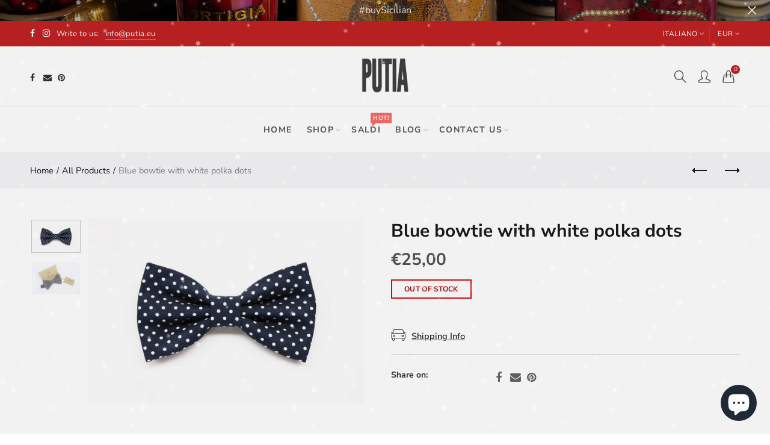

--- FILE ---
content_type: text/html; charset=utf-8
request_url: https://putia.eu/en/collections/all-products/products/papillon-blu-a-pois-scocca-papillon
body_size: 52618
content:
<!doctype html>
<html lang="en" class="no-js">
<head>
   <!-- Added by AVADA Cookies Bar -->
   <script>
   window.AVADA_COOKIES_BAR = window.AVADA_COOKIES_BAR || {};
   window.AVADA_COOKIES_BAR.shopId = 'g1fkKCjsZAeOcwNGS5Fz';
   window.AVADA_COOKIES_BAR.status = false;
   AVADA_COOKIES_BAR ={"urlIcon":"","advancedSetting":false,"privacyLink":"/1437368381/policies/3111780413","shopId":"g1fkKCjsZAeOcwNGS5Fz","textFont":"Noto+Sans","specificRegions":{"lgpd":false,"gdpr":false,"ccpa":false,"appi":false,"pipeda":false},"customCss":"","privacyLinkColor":"#2C332F","privacyLinkText":"Approfondisci","mobilePositions":"bottom","customPrivacyLink":"","theme":"basic","displayAfter":"5","bgColor":"#FFFFFF","textColor":"#1D1D1D","desktopFloatCardPosition":"bottom_left","iconType":"default_icon","optionPolicyLink":"select","fontStore":[{"value":"icons","label":"icons"},{"value":"Pe-icon-7-stroke","label":"Pe-icon-7-stroke"},{"label":"FontAwesome","value":"FontAwesome"},{"label":"simple-line-icons","value":"simple-line-icons"},{"label":"Nunito Sans","value":"Nunito+Sans"}],"agreeBtnTextColor":"#FFFFFF","agreeBtnBorder":"#2C332F","message":"Questo sito usa biscottini (cookies) 🍪 per consentirti la migliore esperienza di navigazione.","messageColor":"#2C332F","agreeButtonText":"Va bene","showOnCountry":"all","themeName":"Basic","displayType":"full_bar","denyButtonText":"No, fermi tutti","desktopPosition":"bottom","removeBranding":false,"denyTextColor":"#2C332F","showIcon":true,"id":"CLhLfcYZePdFD8fz7ojp","showPrivacyPolicy":true,"agreeBtnBgColor":"#1AAC7A","iconColor":"#2C332F","textAvada":"rgba(29, 29, 29, 0.8)"}
 </script>
   <!-- /Added by AVADA Cookies Bar -->
 
<meta name="google-site-verification" content="iLX9ucPb3Hhmbs342_454evPPg4UtXO-tJQHsWaDKsQ" />
  <meta charset="UTF-8">
  <meta http-equiv="X-UA-Compatible" content="IE=edge,chrome=1">
  <meta name="viewport" content="width=device-width, initial-scale=1.0, maximum-scale=1.0, user-scalable=no"><style type="text/css">/*! Bootstrap Reboot v4.1.1 */*,::after,::before{box-sizing:border-box}html{font-family:sans-serif;line-height:1.15;-webkit-text-size-adjust:100%;-ms-text-size-adjust:100%;-ms-overflow-style:scrollbar;-webkit-tap-highlight-color:transparent}@-ms-viewport{width:device-width}article,aside,figcaption,figure,footer,header,hgroup,main,nav,section{display:block}body{margin:0;font-family:-apple-system,BlinkMacSystemFont,"Segoe UI",Roboto,"Helvetica Neue",Arial,sans-serif,"Apple Color Emoji","Segoe UI Emoji","Segoe UI Symbol";font-size:1rem;font-weight:400;line-height:1.5;color:#212529;text-align:left;background-color:#fff}[tabindex="-1"]:focus{outline:0!important}hr{box-sizing:content-box;height:0;overflow:visible}h1,h2,h3,h4,h5,h6{margin-top:0;margin-bottom:.5rem}p{margin-top:0;margin-bottom:1rem}abbr[data-original-title],abbr[title]{text-decoration:underline;-webkit-text-decoration:underline dotted;text-decoration:underline dotted;cursor:help;border-bottom:0}address{margin-bottom:1rem;font-style:normal;line-height:inherit}dl,ol,ul{margin-top:0;margin-bottom:1rem}ol ol,ol ul,ul ol,ul ul{margin-bottom:0}dt{font-weight:700}dd{margin-bottom:.5rem;margin-left:0}blockquote{margin:0 0 1rem}dfn{font-style:italic}b,strong{font-weight:bolder}small{font-size:80%}sub,sup{position:relative;font-size:75%;line-height:0;vertical-align:baseline}sub{bottom:-.25em}sup{top:-.5em}a{color:#333;text-decoration:none;background-color:transparent;-webkit-text-decoration-skip:objects}a:hover{color:#0056b3;text-decoration:underline}a:not([href]):not([tabindex]){color:inherit;text-decoration:none}a:not([href]):not([tabindex]):focus,a:not([href]):not([tabindex]):hover{color:inherit;text-decoration:none}a:not([href]):not([tabindex]):focus{outline:0}code,kbd,pre,samp{font-family:SFMono-Regular,Menlo,Monaco,Consolas,"Liberation Mono","Courier New",monospace;font-size:1em}pre{margin-top:0;margin-bottom:1rem;overflow:auto;-ms-overflow-style:scrollbar}figure{margin:0 0 1rem}img{vertical-align:middle;border-style:none}svg:not(:root){overflow:hidden}table{border-collapse:collapse}caption{padding-top:.75rem;padding-bottom:.75rem;color:#6c757d;text-align:left;caption-side:bottom}th{text-align:inherit}label{display:inline-block;margin-bottom:.5rem}button{border-radius:0}button:focus{outline:1px dotted;outline:5px auto -webkit-focus-ring-color}button,input,optgroup,select,textarea{margin:0;font-family:inherit;font-size:inherit;line-height:inherit}button,input{overflow:visible}button,select{text-transform:none}[type=reset],[type=submit],button,html [type=button]{-webkit-appearance:button}[type=button]::-moz-focus-inner,[type=reset]::-moz-focus-inner,[type=submit]::-moz-focus-inner,button::-moz-focus-inner{padding:0;border-style:none}input[type=checkbox],input[type=radio]{box-sizing:border-box;padding:0}input[type=date],input[type=datetime-local],input[type=month],input[type=time]{-webkit-appearance:listbox}textarea{overflow:auto;resize:vertical}fieldset{min-width:0;padding:0;margin:0;border:0}legend{display:block;width:100%;max-width:100%;padding:0;margin-bottom:.5rem;font-size:1.5rem;line-height:inherit;color:inherit;white-space:normal}progress{vertical-align:baseline}[type=number]::-webkit-inner-spin-button,[type=number]::-webkit-outer-spin-button{height:auto}[type=search]{outline-offset:-2px;-webkit-appearance:none}[type=search]::-webkit-search-cancel-button,[type=search]::-webkit-search-decoration{-webkit-appearance:none}::-webkit-file-upload-button{font:inherit;-webkit-appearance:button}output{display:inline-block}summary{display:list-item;cursor:pointer}template{display:none}[hidden]{display:none!important}/*! Bootstrap Grid v4.1.1 */@-ms-viewport{width:device-width}html{box-sizing:border-box;-ms-overflow-style:scrollbar}*,::after,::before{box-sizing:inherit}label{display:block;font-size:14px;color:#1b1919;font-weight:400;margin-bottom:5px;vertical-align:middle}input[type=date],input[type=email],input[type=number],input[type=password],input[type=tel],input[type=telephone],input[type=text],input[type=url],select,textarea{width:100%;height:40px;border:1px solid rgba(129,129,129,.25);font-size:14px;line-height:18px;padding:0 10px;transition:border-color .5s;box-shadow:none;border-radius:0}input[type=date],input[type=email],input[type=number],input[type=password],input[type=search],input[type=tel],input[type=telephone],input[type=text],input[type=url],textarea{-webkit-appearance:none;-moz-appearance:none;appearance:none}textarea{height:auto;line-height:1.5;padding:10px 15px}.container{width:100%;padding-right:10px;padding-left:10px;margin-right:auto;margin-left:auto}.nt-full{position:relative;width:100%}button[disabled],html input[disabled]{cursor:default}.nt_search_results .product_item.four,.nt_search_results .product_item.one,.nt_search_results .product_item.three,.nt_search_results .product_item.two{display:none}@media (min-width:768px){.container{max-width:100%}.more_result.five{display:none}.nt_search_results .product_item.four{display:block}}@media (min-width:992px){.container{max-width:970px}.more_result.four{display:none}.nt_search_results .product_item.three{display:block}}@media (min-width:1200px){.container{max-width:1170px}.more_result.three{display:none}.nt_search_results .product_item.two{display:block}}@media (min-width:1230px){.container{max-width:1200px}}@media (min-width:1440px){.col-lg-18{-ms-flex:0 0 12.5%!important;flex:0 0 12.5%!important;max-width:12.5%!important}.more_result.two{display:none}.nt_search_results .product_item.four,.nt_search_results .product_item.one,.nt_search_results .product_item.three,.nt_search_results .product_item.two{display:block}}.no-js .js{display:none}.nt_slideshow .nt-carousel{visibility:visible;opacity:1}.container-fluid{width:100%;padding-right:10px;padding-left:10px;margin-right:auto;margin-left:auto}.row{display:-ms-flexbox;display:flex;-ms-flex-wrap:wrap;flex-wrap:wrap;margin-right:-10px;margin-left:-10px}.no-gutters{margin-right:0;margin-left:0}.no-gutters>.col,.no-gutters>[class*=col-]{padding-right:0;padding-left:0}.col,.col-1,.col-10,.col-11,.col-12,.col-2,.col-3,.col-4,.col-5,.col-6,.col-7,.col-8,.col-9,.col-auto,.col-lg,.col-lg-1,.col-lg-10,.col-lg-11,.col-lg-12,.col-lg-2,.col-lg-3,.col-lg-4,.col-lg-5,.col-lg-6,.col-lg-7,.col-lg-8,.col-lg-9,.col-lg-auto,.col-md,.col-md-1,.col-md-10,.col-md-11,.col-md-12,.col-md-2,.col-md-3,.col-md-4,.col-md-5,.col-md-6,.col-md-7,.col-md-8,.col-md-9,.col-md-auto,.col-sm,.col-sm-1,.col-sm-10,.col-sm-11,.col-sm-12,.col-sm-2,.col-sm-3,.col-sm-4,.col-sm-5,.col-sm-6,.col-sm-7,.col-sm-8,.col-sm-9,.col-sm-auto,.col-xl,.col-xl-1,.col-xl-10,.col-xl-11,.col-xl-12,.col-xl-2,.col-xl-3,.col-xl-4,.col-xl-5,.col-xl-6,.col-xl-7,.col-xl-8,.col-xl-9,.col-xl-auto{position:relative;width:100%;min-height:1px;padding-right:10px;padding-left:10px}.col{-ms-flex-preferred-size:0;flex-basis:0;-ms-flex-positive:1;flex-grow:1;max-width:100%}.col-auto{-ms-flex:0 0 auto;flex:0 0 auto;width:auto;max-width:none}.col-1{-ms-flex:0 0 8.333333%;flex:0 0 8.333333%;max-width:8.333333%}.col-2{-ms-flex:0 0 16.666667%;flex:0 0 16.666667%;max-width:16.666667%}.col-3{-ms-flex:0 0 25%;flex:0 0 25%;max-width:25%}.col-4{-ms-flex:0 0 33.333333%;flex:0 0 33.333333%;max-width:33.333333%}.col-5{-ms-flex:0 0 41.666667%;flex:0 0 41.666667%;max-width:41.666667%}.col-6{-ms-flex:0 0 50%;flex:0 0 50%;max-width:50%}.col-7{-ms-flex:0 0 58.333333%;flex:0 0 58.333333%;max-width:58.333333%}.col-8{-ms-flex:0 0 66.666667%;flex:0 0 66.666667%;max-width:66.666667%}.col-9{-ms-flex:0 0 75%;flex:0 0 75%;max-width:75%}.col-10{-ms-flex:0 0 83.333333%;flex:0 0 83.333333%;max-width:83.333333%}.col-11{-ms-flex:0 0 91.666667%;flex:0 0 91.666667%;max-width:91.666667%}.col-12{-ms-flex:0 0 100%;flex:0 0 100%;max-width:100%}.order-first{-ms-flex-order:-1;order:-1}.order-last{-ms-flex-order:13;order:13}.order-0{-ms-flex-order:0;order:0}.order-1{-ms-flex-order:1;order:1}.order-2{-ms-flex-order:2;order:2}.order-3{-ms-flex-order:3;order:3}.order-4{-ms-flex-order:4;order:4}.order-5{-ms-flex-order:5;order:5}.order-6{-ms-flex-order:6;order:6}.order-7{-ms-flex-order:7;order:7}.order-8{-ms-flex-order:8;order:8}.order-9{-ms-flex-order:9;order:9}.order-10{-ms-flex-order:10;order:10}.order-11{-ms-flex-order:11;order:11}.order-12{-ms-flex-order:12;order:12}.offset-1{margin-left:8.333333%}.offset-2{margin-left:16.666667%}.offset-3{margin-left:25%}.offset-4{margin-left:33.333333%}.offset-5{margin-left:41.666667%}.offset-6{margin-left:50%}.offset-7{margin-left:58.333333%}.offset-8{margin-left:66.666667%}.offset-9{margin-left:75%}.offset-10{margin-left:83.333333%}.offset-11{margin-left:91.666667%}@media (min-width:576px){.col-sm{-ms-flex-preferred-size:0;flex-basis:0;-ms-flex-positive:1;flex-grow:1;max-width:100%}.col-sm-auto{-ms-flex:0 0 auto;flex:0 0 auto;width:auto;max-width:none}.col-sm-1{-ms-flex:0 0 8.333333%;flex:0 0 8.333333%;max-width:8.333333%}.col-sm-2{-ms-flex:0 0 16.666667%;flex:0 0 16.666667%;max-width:16.666667%}.col-sm-3{-ms-flex:0 0 25%;flex:0 0 25%;max-width:25%}.col-sm-4{-ms-flex:0 0 33.333333%;flex:0 0 33.333333%;max-width:33.333333%}.col-sm-5{-ms-flex:0 0 41.666667%;flex:0 0 41.666667%;max-width:41.666667%}.col-sm-6{-ms-flex:0 0 50%;flex:0 0 50%;max-width:50%}.col-sm-7{-ms-flex:0 0 58.333333%;flex:0 0 58.333333%;max-width:58.333333%}.col-sm-8{-ms-flex:0 0 66.666667%;flex:0 0 66.666667%;max-width:66.666667%}.col-sm-9{-ms-flex:0 0 75%;flex:0 0 75%;max-width:75%}.col-sm-10{-ms-flex:0 0 83.333333%;flex:0 0 83.333333%;max-width:83.333333%}.col-sm-11{-ms-flex:0 0 91.666667%;flex:0 0 91.666667%;max-width:91.666667%}.col-sm-12{-ms-flex:0 0 100%;flex:0 0 100%;max-width:100%}.order-sm-first{-ms-flex-order:-1;order:-1}.order-sm-last{-ms-flex-order:13;order:13}.order-sm-0{-ms-flex-order:0;order:0}.order-sm-1{-ms-flex-order:1;order:1}.order-sm-2{-ms-flex-order:2;order:2}.order-sm-3{-ms-flex-order:3;order:3}.order-sm-4{-ms-flex-order:4;order:4}.order-sm-5{-ms-flex-order:5;order:5}.order-sm-6{-ms-flex-order:6;order:6}.order-sm-7{-ms-flex-order:7;order:7}.order-sm-8{-ms-flex-order:8;order:8}.order-sm-9{-ms-flex-order:9;order:9}.order-sm-10{-ms-flex-order:10;order:10}.order-sm-11{-ms-flex-order:11;order:11}.order-sm-12{-ms-flex-order:12;order:12}.offset-sm-0{margin-left:0}.offset-sm-1{margin-left:8.333333%}.offset-sm-2{margin-left:16.666667%}.offset-sm-3{margin-left:25%}.offset-sm-4{margin-left:33.333333%}.offset-sm-5{margin-left:41.666667%}.offset-sm-6{margin-left:50%}.offset-sm-7{margin-left:58.333333%}.offset-sm-8{margin-left:66.666667%}.offset-sm-9{margin-left:75%}.offset-sm-10{margin-left:83.333333%}.offset-sm-11{margin-left:91.666667%}}@media (min-width:768px){.col-md{-ms-flex-preferred-size:0;flex-basis:0;-ms-flex-positive:1;flex-grow:1;max-width:100%}.col-md-auto{-ms-flex:0 0 auto;flex:0 0 auto;width:auto;max-width:none}.col-md-1{-ms-flex:0 0 8.333333%;flex:0 0 8.333333%;max-width:8.333333%}.col-md-2{-ms-flex:0 0 16.666667%;flex:0 0 16.666667%;max-width:16.666667%}.col-md-3{-ms-flex:0 0 25%;flex:0 0 25%;max-width:25%}.col-md-4{-ms-flex:0 0 33.333333%;flex:0 0 33.333333%;max-width:33.333333%}.col-md-5{-ms-flex:0 0 41.666667%;flex:0 0 41.666667%;max-width:41.666667%}.col-md-6{-ms-flex:0 0 50%;flex:0 0 50%;max-width:50%}.col-md-7{-ms-flex:0 0 58.333333%;flex:0 0 58.333333%;max-width:58.333333%}.col-md-8{-ms-flex:0 0 66.666667%;flex:0 0 66.666667%;max-width:66.666667%}.col-md-9{-ms-flex:0 0 75%;flex:0 0 75%;max-width:75%}.col-md-10{-ms-flex:0 0 83.333333%;flex:0 0 83.333333%;max-width:83.333333%}.col-md-11{-ms-flex:0 0 91.666667%;flex:0 0 91.666667%;max-width:91.666667%}.col-md-12{-ms-flex:0 0 100%;flex:0 0 100%;max-width:100%}.col-md-15{-ms-flex:0 0 20%;flex:0 0 20%;max-width:20%}.order-md-first{-ms-flex-order:-1;order:-1}.order-md-last{-ms-flex-order:13;order:13}.order-md-0{-ms-flex-order:0;order:0}.order-md-1{-ms-flex-order:1;order:1}.order-md-2{-ms-flex-order:2;order:2}.order-md-3{-ms-flex-order:3;order:3}.order-md-4{-ms-flex-order:4;order:4}.order-md-5{-ms-flex-order:5;order:5}.order-md-6{-ms-flex-order:6;order:6}.order-md-7{-ms-flex-order:7;order:7}.order-md-8{-ms-flex-order:8;order:8}.order-md-9{-ms-flex-order:9;order:9}.order-md-10{-ms-flex-order:10;order:10}.order-md-11{-ms-flex-order:11;order:11}.order-md-12{-ms-flex-order:12;order:12}.offset-md-0{margin-left:0}.offset-md-1{margin-left:8.333333%}.offset-md-2{margin-left:16.666667%}.offset-md-3{margin-left:25%}.offset-md-4{margin-left:33.333333%}.offset-md-5{margin-left:41.666667%}.offset-md-6{margin-left:50%}.offset-md-7{margin-left:58.333333%}.offset-md-8{margin-left:66.666667%}.offset-md-9{margin-left:75%}.offset-md-10{margin-left:83.333333%}.offset-md-11{margin-left:91.666667%}}@media (min-width:992px){.col-lg{-ms-flex-preferred-size:0;flex-basis:0;-ms-flex-positive:1;flex-grow:1;max-width:100%}.col-lg-auto{-ms-flex:0 0 auto;flex:0 0 auto;width:auto;max-width:none}.col-lg-1{-ms-flex:0 0 8.333333%;flex:0 0 8.333333%;max-width:8.333333%}.col-lg-2{-ms-flex:0 0 16.666667%;flex:0 0 16.666667%;max-width:16.666667%}.col-lg-3{-ms-flex:0 0 25%;flex:0 0 25%;max-width:25%}.col-lg-4{-ms-flex:0 0 33.333333%;flex:0 0 33.333333%;max-width:33.333333%}.col-lg-5{-ms-flex:0 0 41.666667%;flex:0 0 41.666667%;max-width:41.666667%}.col-lg-6{-ms-flex:0 0 50%;flex:0 0 50%;max-width:50%}.col-lg-7{-ms-flex:0 0 58.333333%;flex:0 0 58.333333%;max-width:58.333333%}.col-lg-8{-ms-flex:0 0 66.666667%;flex:0 0 66.666667%;max-width:66.666667%}.col-lg-9{-ms-flex:0 0 75%;flex:0 0 75%;max-width:75%}.col-lg-10{-ms-flex:0 0 83.333333%;flex:0 0 83.333333%;max-width:83.333333%}.col-lg-11{-ms-flex:0 0 91.666667%;flex:0 0 91.666667%;max-width:91.666667%}.col-lg-12{-ms-flex:0 0 100%;flex:0 0 100%;max-width:100%}.col-lg-15{-ms-flex:0 0 20%;flex:0 0 20%;max-width:20%}.order-lg-first{-ms-flex-order:-1;order:-1}.order-lg-last{-ms-flex-order:13;order:13}.order-lg-0{-ms-flex-order:0;order:0}.order-lg-1{-ms-flex-order:1;order:1}.order-lg-2{-ms-flex-order:2;order:2}.order-lg-3{-ms-flex-order:3;order:3}.order-lg-4{-ms-flex-order:4;order:4}.order-lg-5{-ms-flex-order:5;order:5}.order-lg-6{-ms-flex-order:6;order:6}.order-lg-7{-ms-flex-order:7;order:7}.order-lg-8{-ms-flex-order:8;order:8}.order-lg-9{-ms-flex-order:9;order:9}.order-lg-10{-ms-flex-order:10;order:10}.order-lg-11{-ms-flex-order:11;order:11}.order-lg-12{-ms-flex-order:12;order:12}.offset-lg-0{margin-left:0}.offset-lg-1{margin-left:8.333333%}.offset-lg-2{margin-left:16.666667%}.offset-lg-3{margin-left:25%}.offset-lg-4{margin-left:33.333333%}.offset-lg-5{margin-left:41.666667%}.offset-lg-6{margin-left:50%}.offset-lg-7{margin-left:58.333333%}.offset-lg-8{margin-left:66.666667%}.offset-lg-9{margin-left:75%}.offset-lg-10{margin-left:83.333333%}.offset-lg-11{margin-left:91.666667%}}@media (min-width:1200px){.col-xl{-ms-flex-preferred-size:0;flex-basis:0;-ms-flex-positive:1;flex-grow:1;max-width:100%}.col-xl-auto{-ms-flex:0 0 auto;flex:0 0 auto;width:auto;max-width:none}.col-xl-1{-ms-flex:0 0 8.333333%;flex:0 0 8.333333%;max-width:8.333333%}.col-xl-2{-ms-flex:0 0 16.666667%;flex:0 0 16.666667%;max-width:16.666667%}.col-xl-3{-ms-flex:0 0 25%;flex:0 0 25%;max-width:25%}.col-xl-4{-ms-flex:0 0 33.333333%;flex:0 0 33.333333%;max-width:33.333333%}.col-xl-5{-ms-flex:0 0 41.666667%;flex:0 0 41.666667%;max-width:41.666667%}.col-xl-6{-ms-flex:0 0 50%;flex:0 0 50%;max-width:50%}.col-xl-7{-ms-flex:0 0 58.333333%;flex:0 0 58.333333%;max-width:58.333333%}.col-xl-8{-ms-flex:0 0 66.666667%;flex:0 0 66.666667%;max-width:66.666667%}.col-xl-9{-ms-flex:0 0 75%;flex:0 0 75%;max-width:75%}.col-xl-10{-ms-flex:0 0 83.333333%;flex:0 0 83.333333%;max-width:83.333333%}.col-xl-11{-ms-flex:0 0 91.666667%;flex:0 0 91.666667%;max-width:91.666667%}.col-xl-12{-ms-flex:0 0 100%;flex:0 0 100%;max-width:100%}.order-xl-first{-ms-flex-order:-1;order:-1}.order-xl-last{-ms-flex-order:13;order:13}.order-xl-0{-ms-flex-order:0;order:0}.order-xl-1{-ms-flex-order:1;order:1}.order-xl-2{-ms-flex-order:2;order:2}.order-xl-3{-ms-flex-order:3;order:3}.order-xl-4{-ms-flex-order:4;order:4}.order-xl-5{-ms-flex-order:5;order:5}.order-xl-6{-ms-flex-order:6;order:6}.order-xl-7{-ms-flex-order:7;order:7}.order-xl-8{-ms-flex-order:8;order:8}.order-xl-9{-ms-flex-order:9;order:9}.order-xl-10{-ms-flex-order:10;order:10}.order-xl-11{-ms-flex-order:11;order:11}.order-xl-12{-ms-flex-order:12;order:12}.offset-xl-0{margin-left:0}.offset-xl-1{margin-left:8.333333%}.offset-xl-2{margin-left:16.666667%}.offset-xl-3{margin-left:25%}.offset-xl-4{margin-left:33.333333%}.offset-xl-5{margin-left:41.666667%}.offset-xl-6{margin-left:50%}.offset-xl-7{margin-left:58.333333%}.offset-xl-8{margin-left:66.666667%}.offset-xl-9{margin-left:75%}.offset-xl-10{margin-left:83.333333%}.offset-xl-11{margin-left:91.666667%}}/* Slider */.slick-slider{position:relative;display:block;box-sizing:border-box;-webkit-user-select:none;-moz-user-select:none;-ms-user-select:none;user-select:none;-webkit-touch-callout:none;-khtml-user-select:none;-ms-touch-action:pan-y;touch-action:pan-y;-webkit-tap-highlight-color:transparent}.slick-list{position:relative;display:block;overflow:hidden;margin:0;padding:0}.slick-list:focus{outline:0}.slick-list.dragging{cursor:pointer;cursor:hand}.slick-slider .slick-list,.slick-slider .slick-track{-webkit-transform:translate3d(0,0,0);-moz-transform:translate3d(0,0,0);-ms-transform:translate3d(0,0,0);-o-transform:translate3d(0,0,0);transform:translate3d(0,0,0)}.slick-track{position:relative;top:0;left:0;display:block}.slick-track:after,.slick-track:before{display:table;content:''}.slick-track:after{clear:both}.slick-loading .slick-track{visibility:hidden}.slick-slide{display:none;float:left;height:100%;min-height:1px;outline:0}body.rtl .slick-slide{float:right}.slick-slide.slick-loading img{display:none}.slick-slide.dragging img{pointer-events:none}.slick-initialized .slick-slide{display:block}.slick-loading .slick-slide{visibility:hidden}.slick-vertical .slick-slide{display:block;height:auto;border:1px solid transparent}.slick-arrow.slick-hidden{display:none}.slick-next,.slick-prev{position:absolute;top:50%;color:#000;display:inline-block;text-align:center;cursor:pointer;zoom:1;opacity:0;margin:0;font-size:0;border:0;background:0 0;z-index:2;filter:Alpha(Opacity=0);transform:translateY(-50%);-o-transform:translateY(-50%);-webkit-transform:translateY(-50%);-moz-transform:translateY(-50%);-sand-transform:translateY(-50%);-ms-transform:translateY(-50%);-o-transition:all .25s ease;-moz-transition:all .25s ease;-webkit-transition:all .25s ease;transition:all .25s ease}.slick-prev{left:-20px}.slick-next{right:-20px}.slick-slider:hover .slick-prev{left:-47px}.slick-slider:hover .slick-next{right:-47px}.slick-slider>.slick-arrow.slick-disabled,.slick-slider>.slick-arrow.slick-disabled:before{color:rgba(0,0,0,.3);cursor:default}.slick-slider>.slick-arrow:before{display:block;content:"\e605";font-family:simple-line-icons;width:55px;font-size:36px;height:55px;line-height:55px}.slick-slider>.slick-arrow.slick-next:before{content:"\e606"}.slick-slider:hover .slick-arrow{opacity:1}.cd-quick-view .slick-slider:hover .slick-arrow,.popup-quick-view .slick-slider:hover .slick-arrow{right:0}.cd-quick-view .slick-slider:hover .slick-prev,.popup-quick-view .slick-slider:hover .slick-prev{left:0}.slick-slider .slick-arrow:hover:not(.slick-disabled){color:rgba(0,0,0,.6)}.slick-slider .slick-arrow:focus{outline:0}.slick-dotted.slick-slider{margin-bottom:30px}.slick-dots{position:absolute;bottom:15px;display:block;width:100%;padding:0;margin:0;list-style:none;text-align:center;z-index:999}.products.jas-carousel ul.slick-dots{position:static}.slick-dots li{position:relative;display:inline-block;width:10px;height:10px;margin:0 5px;padding:0;cursor:pointer}.slick-dots li button{font-size:0;line-height:0;display:block;width:10px;height:10px;padding:5px;cursor:pointer;color:transparent;border:0;outline:0;background:0 0!important}.slick-dots li button:focus,.slick-dots li button:hover{outline:0}.slick-dots li button:focus:before,.slick-dots li button:hover:before{opacity:1}.slick-dots li button:before{font-size:0;position:absolute;top:0;left:0;width:10px;height:10px;content:'';text-align:center;opacity:.25;background-color:#000;border-radius: 50%;-webkit-font-smoothing:antialiased;-moz-osx-font-smoothing:grayscale}.slick-dots li.slick-active button:before{opacity:.75;color:#000}.slick-loading .slick-list {background: #fff url('//putia.eu/cdn/shop/t/5/assets/ajax-loader.gif?v=41356863302472015721576000298') center center no-repeat;}img.lazyload,img.lazyloading,.main-img img,.back-img img {width: 100%}.color-scheme-light .nasa-opening-time li {border-bottom: 1px solid rgba(255,255,255,.1);}.p-nav img.lazyload,.p-nav img.lazyloading{opacity: 0}.nt-wrap-lazy:before {content: "";display: block;width: 100%;height: 100%;left: 0;top: 0;background-color: #f5f5f5;position: absolute;opacity: 1;visibility: visible;-webkit-transition: opacity .25s ease,visibility .25s ease;transition: opacity .25s ease,visibility .25s ease;}.lazyloaded + .nt-wrap-lazy, .lazyloaded >.nt-wrap-lazy{display: none;}.lazyloaded + .nt-wrap-lazy:after, .lazyloaded >.nt-wrap-lazy:after, .lazyloaded + .nt-wrap-lazy:before, .lazyloaded >.nt-wrap-lazy:before {opacity: 0;visibility: hidden;}.equal-nt [class*="lazyload"]:before {content: '';display: block;height: 0;width: 100%; /*padding-top: 127.7777778%; */}.equal-nt.ratio8_5 [class*="lazyload"]:before{padding-top: 62.5%;}.equal-nt.ratio3_2 [class*="lazyload"]:before{padding-top: 66.66%;}.equal-nt.ratio2_1 [class*="lazyload"]:before{padding-top: 50%;}.equal-nt.ratio1_2 [class*="lazyload"]:before{padding-top: 200%;}.equal-nt.ratio4_3 [class*="lazyload"]:before{padding-top: 75%;}.equal-nt.ratio16_9 [class*="lazyload"]:before{padding-top: 56.25%;}.equal-nt.ratio1_1 [class*="lazyload"]:before{padding-top: 100%;}.equal-nt.ratio_nt [class*="lazyload"]:before{padding-top: 127.7777778%;}.equal-nt.ratio2_3 [class*="lazyload"]:before {padding-top: 150%;}.nt_bg_lz.lazyload,.nt_bg_lz.lazyloading {background-color: #f5f5f5;background-image: none !important;}.equal-nt [class*="lazyload"] {display: block;width: 100%;height: 100%;position: relative;background-repeat: no-repeat;background-size: cover;}.equal-nt.nt_contain [class*="lazyload"] {background-size: contain}.equal-nt .back-img[class*="lazyload"] { position: absolute}.equal-nt.position_1 [class*="lazyload"]{background-position: left top}.equal-nt.position_2 [class*="lazyload"]{background-position: left center}.equal-nt.position_3 [class*="lazyload"]{background-position: left bottom}.equal-nt.position_4 [class*="lazyload"]{background-position: right top}.equal-nt.position_5 [class*="lazyload"]{background-position: right center}.equal-nt.position_6 [class*="lazyload"]{background-position: right bottom}.equal-nt.position_7 [class*="lazyload"]{background-position: center top}.equal-nt.position_8 [class*="lazyload"]{background-position: center center}.equal-nt.position_9 [class*="lazyload"]{background-position: center bottom}.price del {font-size: 13px;font-weight: normal;color: #555 }.price ins {text-decoration: none;background-color: transparent;padding: 0;opacity: 1;color: #f76b6a;}.nasa-row {margin-left: -.68966em;margin-right: -.68966em;}.nasa-row:before, .nasa-row:after {content: " ";display: table;}.nasa-row:after {clear: both;}.nasa-col {padding-left: .68966em;padding-right: .68966em;}.nt-banner-image {background-size: cover;background-repeat: no-repeat;background-position: 50% 50%;} .nasa-full-to-left .nt-banner-image,.nasa-full-to-right .nt-banner-image{margin-bottom: 10px;}.pin__type .open-qv-mpf,.nt-grid-item .open-qv-mpf {display: none}.product-images-slider_on {margin-bottom: 0 !important}.nt_slick_op {visibility: hidden;opacity: 0;}.nt_slick_op.slick-initialized {visibility: visible;opacity: 1;}.nt-full .slick-slider .slick-prev {left: 20px}.nt-full .slick-slider .slick-next {right: 20px}.nt-full .slick-slider:hover .slick-prev {left: 0}.nt-full .slick-slider:hover .slick-next {right: 0}.burger-icon {display: block;height: 1px;width: 30px;margin-bottom: 8px;background-color: #000;background-color: currentColor;transition: all 0.25s ease-out;}.burger-icon--mid {width: 18px}.burger-icon--bottom {margin-bottom: 0 !important}@font-face {font-family: "icons";src: url('//putia.eu/cdn/shop/t/5/assets/icons.eot?v=163758654868947677581576000311');src: url('//putia.eu/cdn/shop/t/5/assets/icons.eot?v=163758654868947677581576000311#iefix') format("embedded-opentype"),url('//putia.eu/cdn/shop/t/5/assets/icons.woff?v=40388578414565558281576000314') format("woff"),url('//putia.eu/cdn/shop/t/5/assets/icons.ttf?v=7314568078299467091576000313') format("truetype"),url('//putia.eu/cdn/shop/t/5/assets/icons.svg?v=18544992770120008361576000312#timber-icons') format("svg");font-weight: normal;font-style: normal;}.icon-fallback-text .icon {display: none;}.payment-icons .icon-fallback-text .icon {display: inline-block;}.payment-icons .icon-fallback-text .fallback-text {clip: rect(0 0 0 0);overflow: hidden;position: absolute;height: 1px;width: 1px;}.payment-icons .icon:before {display: none;}.payment-icons .icon:before {display: inline;font-family: "icons";text-decoration: none;speak: none;font-style: normal;font-weight: normal;font-variant: normal;text-transform: none;line-height: 1;-webkit-font-smoothing: antialiased;-moz-osx-font-smoothing: grayscale;}.payment-icons .icon-amazon_payments:before {content: "\e908";}.payment-icons .icon-american_express:before {content: "\41";}.payment-icons .icon-apple_pay:before {content: "\e907";}.payment-icons .icon-arrow-down:before {content: "\34";}.payment-icons .icon-bitcoin:before {content: "\42";}.payment-icons .icon-cart:before {content: "\5b";}.payment-icons .icon-cirrus:before {content: "\43";}.payment-icons .icon-dankort:before {content: "\64";}.payment-icons .icon-diners_club:before {content: "\63";}.payment-icons .icon-discover:before {content: "\44";}.payment-icons .icon-dogecoin:before {content: "\e900";}.payment-icons .icon-dwolla:before {content: "\e901";}.payment-icons .icon-facebook:before {content: "\66";}.payment-icons .icon-fancy:before {content: "\46";}.payment-icons .icon-forbrugsforeningen:before {content: "\e902";}.payment-icons .icon-google_pay:before {content: "\e90c";}.payment-icons .icon-google_plus:before {content: "\e905";}.payment-icons .icon-grid-view:before {content: "\e603";}.payment-icons .icon-hamburger:before {content: "\e600";}.payment-icons .icon-instagram:before {content: "\e903";}.payment-icons .icon-interac:before {content: "\49";}.payment-icons .icon-jcb:before {content: "\4a";}.payment-icons .icon-klarna:before {content: "\e90a";}.payment-icons .icon-list-view:before {content: "\e604";}.payment-icons .icon-litecoin:before {content: "\e904";}.payment-icons .icon-maestro:before {content: "\6d";}.payment-icons .icon-master:before {content: "\4d";}.payment-icons .icon-minus:before {content: "\e602";}.payment-icons .icon-paypal:before {content: "\50";}.payment-icons .icon-pin:before {content: "\e909";}.payment-icons .icon-pinterest:before {content: "\70";}.payment-icons .icon-plus:before {content: "\e605";}.payment-icons .icon-rss:before {content: "\72";}.payment-icons .icon-search:before {content: "\73";}.payment-icons .icon-shopify_pay:before {content: "\e90b";}.payment-icons .icon-snapchat:before {content: "\e906";}.payment-icons .icon-tumblr:before {content: "\74";}.payment-icons .icon-twitter:before {content: "\54";}.payment-icons .icon-vimeo:before {content: "\76";}.payment-icons .icon-visa:before {content: "\56";}.payment-icons .icon-x:before {content: "\78";}.payment-icons .icon-youtube:before {content: "\79";}.payment-icons {-webkit-user-select: none;-moz-user-select: none;-ms-user-select: none;-o-user-select: none;user-select: none;cursor: default;}.payment-icons li {margin: 0 7.5px !important;color: #59756f;cursor: default;}.payment-icons .icon {font-size: 30px;line-height: 30px;}.payment-icons .icon-shopify_pay {font-size: 25px;line-height: 25px;}.payment-icons .fallback-text {text-transform: capitalize;}.payment-icon.svg{display: inline-block;margin: 0 !important;line-height: 1;}.payment-icon.svg .icon {width: 38px;height: 24px;}.sp-col-switch .one,.pswp__share-tooltip a.pswp__share--download {display: none}.wrapper-contetn_full .container {/* width: 95%; */max-width: 100%;padding-left: 20px;padding-right: 20px;}.wrapper-boxed .global-wrapper {max-width: 1220px;overflow: hidden;margin: 0 auto;box-shadow: 0 1px 5px rgba(190,190,190,.26);}.wrapper-boxed .header-banner {max-width: 1200px;margin: 0 auto;}.wrapper-boxed .site_header.live_stuck {left: auto;right: auto; max-width: 1220px;}.wrapper-boxed #nt_backtop {bottom: 40px;right: 20px;}.wrapper-boxed.sticky-footer-on .footer-container {right: auto;left: auto;max-width: 1220px;width: 100%;}@media (min-width: 1620px) {.wrapper-wide .container {max-width: 1600px;/* width: 95%; */}}.wrapper-contetn_full .nt-pagination,.wrapper-wide .nt-pagination {max-width: 100%;}.announcement_bar {background-color: #446084;min-height: 35px;display: table;vertical-align: middle;line-height: 1.5;opacity: 1;-webkit-transform: translate3d(0, 0, 0);transform: translate3d(0, 0, 0); -webkit-transition: all 0.2s;-moz-transition: all 0.2s;-o-transition: all 0.2s;transition: all 0.2s;}.hidden_an_bar .announcement_bar { opacity: 0; min-height: 0;-webkit-transform: translate3d(0, -100%, 0);transform: translate3d(0, -100%, 0);}.announcement_bar>a { padding: 5px 0;display: table-cell;vertical-align: middle;}.color-scheme-dark .close_an_bar svg path {fill: #333}.ellesi-gmap.nt-gmap {height: 100%;min-height: 500px;}.with_featured_img .wrap_cat {position: relative}/* nanoScroller */.nt-scroll { /*position: absolute;top: 0;right: 0;bottom: 0;left: 0;overflow: hidden; */-webkit-box-flex: 1;-ms-flex: 1 1 auto;flex: 1 1 auto;width: 100%;height: 100%;position: relative;overflow: hidden;}.nt-scroll .nt-scroll-content {padding-right: 0;position: absolute;top: 0;right: 0;bottom: 0;left: 0;overflow: scroll;overflow-x: hidden;-webkit-overflow-scrolling: touch;}.nt-scroll .nt-scroll-content:focus {outline: none;}.nt-scroll .nt-scroll-content::-webkit-scrollbar,.footer__collapsed .footer_contact_logo .widget-title{display: none;}.nt-scroll-pane {width: 2px;background: rgba(0, 0, 0, 0.05);position: absolute;top: 0;right: 0;bottom: 0;visibility : hidden\9; opacity: .01;-webkit-transition: .2s;-moz-transition : .2s;-o-transition : .2s;transition: .2s;-moz-border-radius: 5px;-webkit-border-radius : 5px;border-radius : 5px;}.nt-scroll-pane > .nt-scroll-slider {background: rgba(0, 0, 0, 0.7);position: relative;margin: 0 0px;}.has-scrollbar > .nt-scroll-content::-webkit-scrollbar {display: block;}.nt-scroll:hover > .nt-scroll-pane, .nt-scroll-quick:hover > .nt-scroll-pane, .nt-sidebar-scroll:hover > .nt-scroll-pane, .nt-scroll-pane.active, .nt-scroll-pane.flashed { visibility : visible\9;opacity: 0.99;}.nt_ajaxFilter .widget .nt-scroll,.nt_sidebarfilter .widget .nt-scroll{max-height: 200px;position: relative;}.mask-overlay {position: fixed;top: 0;left: 0;width: 100%;height: 100%;z-index: 999;opacity: 0;visibility: hidden;background-color: rgba(0,0,0,.7);-webkit-transition: opacity .25s ease,visibility 0s ease .25s;transition: opacity .25s ease,visibility 0s ease .25s;}.global-wrapper {overflow: hidden}.cart-opened .mask-overlay,.login-opened .mask-overlay, .menu-opened .mask-overlay,.filter_opened .mask-overlay,.default_opened .mask-overlay,.open_quickview .mask-overlay {opacity: 1;visibility: visible;-webkit-transition: opacity .25s ease,visibility 0s ease;transition: opacity .25s ease,visibility 0s ease;}.metro + .products-footer {margin-top: 30px}.nt-newsletter-popup.nt_non_img {max-width: 650px}.nt-newsletter-popup .signup-newsletter-form input[type='submit'] { min-width: 165px}.nt_popup_bg {background-repeat: no-repeat;background-position: center;background-size: cover;}.nt-popup-wrap {height: 100%;padding: 40px 20px 75px}.nt_new_checkzone.pa {bottom: 40px;left: 20px}#hideforever_ypop {display: inline;margin: -2px 5px 0 0;text-align: center;vertical-align: middle;}.banner_cookies {bottom: 0;left: 0;right: 0;color: #fff;z-index: 999999;padding: 15px 30px;background-color: rgba(0,0,0,.9);}.banner_cookies.animated {-webkit-animation-duration: .5s; animation-duration: .5s;}.banner_cookies.animated.rollIn,.banner_cookies.animated.swing,.banner_cookies.animated.shake,.banner_cookies.animated.wobble,.banner_cookies.animated.jello {-webkit-animation-duration: .85s; animation-duration: .85s;}.banner_cookies p>a {color: #fff;text-decoration: underline}.banner_cookies p>a:hover,.banner_cookies p>a:focus{opacity: .7}.banner_cookies_btn.btn_primary {width: auto;line-height: 44px;padding: 0 25px;border-radius: 3px;}.container_page h1, .container_page h2, .container_page h3, .container_page h4, .container_page h5, .container_page h6 {font-weight: bold}.countdown-time-simple {left: 10px;right: 10px;bottom: 10px;color: #fff;padding: 5px 0;opacity: 0;visibility: hidden;z-index: 6;-webkit-transition: opacity .3s ease-in-out;-moz-transition: opacity .3s ease-in-out;-o-transition: opacity .3s ease-in-out;transition: opacity .3s ease-in-out;}.countdown-time-simple:before {content: '';position: absolute;left: 0;width: 100%;top: 0;height: 100%;background-color: #f76b6a;opacity: 0.85;}.nt_slideshow_banner .countdown-time-simple.pa {position: relative;right: 0;left: 0;width: 70%;margin: 0 auto;}.nt_slideshow_banner .countdown-time-simple.pa h5 {margin: 0;font-size: 13px;line-height: inherit;letter-spacing: 0;}.nt_slideshow_banner .countdown-time-simple.default h5 {color: #fff}.countdown-time-simple.show { opacity: 1;visibility: visible}.countdown-time-simple.dark,.countdown-time-simple.dark .cw{font-weight: 700;color: #000}.countdown-time-simple.dark:before{background-color: #fff; border: 1px dashed #000}.countdown-time-simple.light,.countdown-time-simple.light .cw{font-weight: 700;color: #f76b6a}.countdown-time-simple.light:before{background-color: #fff;border: 1px dashed #f76b6a;}.countdown-time-simple.light_2,.countdown-time-simple.light_2 .cw{font-weight: 700;color: #95bf47}.countdown-time-simple.light_2:before{background-color: #fff;border: 1px dashed #95bf47;}button, html input[type="button"], input[type="reset"], input[type="submit"] {-webkit-appearance: button;cursor: pointer;}.p-nav.nt-carousel.left:not(.right),.p-nav.nt-group-carousel.left:not(.right){margin-right: -10px;}.p-nav.nt-carousel.right,.p-nav.nt-group-carousel.right{margin-left: -10px;}.template-product .p-nav.left .slick-slide { margin-bottom: 10px;padding: 1px}.template-product .p-nav.left .slick-slide:last-child { margin-bottom: 0}.selector-wrapper,.variations .swatches-select>.nt_unavailable,.variations.variant_simple .input-dropdown-inner .dropdown-list li.nt_soldout:before {display: none !important;}.variations .swatch:not(.style_color) .swatches-select>.nt_soldout:before{content: " ";position: absolute;top: 50%;right: 2px;margin-top: -1px;width: 95%; -webkit-width: calc(100% - 4px);-moz-width: calc(100% - 4px);width: calc(100% - 4px);height: 1px;display: inline-block;background-color: #777777;-webkit-transition: background-color .2s ease-in-out,transform .2s ease-in-out,width .2s ease-in-out;-moz-transition: background-color .2s ease-in-out,transform .2s ease-in-out,width .2s ease-in-out;-o-transition: background-color .2s ease-in-out,transform .2s ease-in-out,width .2s ease-in-out;transition: background-color .2s ease-in-out,transform .2s ease-in-out,width .2s ease-in-out;}.variations .swatch:not(.style_color) .swatches-select>.nt_soldout:hover:before,.variations .swatch:not(.style_color) .swatches-select>.is-selected.nt_soldout:before {background-color: #fff;}.variations .swatch.style_color .swatches-select>.nt_soldout.is-selected,.variations .swatch.style_color .swatches-select>.nt_soldout>span:before {background-image: url(//putia.eu/cdn/shop/t/5/assets/sold_out.png?v=174504563296916457131576000348); background-size: cover; background-repeat: no-repeat; background-position: 0 0} .variations .swatch.style_color .swatches-select>.nt_soldout>span {position: relative}.variations .swatch.style_color .swatches-select>.nt_soldout>span:before {content: " ";position: absolute;width: 100%;height: 100%;top: 0;left: 0;bottom: 0;right: 0;display: block;z-index: 2;-webkit-border-radius: 50%;-moz-border-radius: 50%;border-radius: 50%;}.variations .swatch.style_color .swatches-select>.nt_soldout:not(.image-swatch)>span.bg_color_black:before{background-image: url(//putia.eu/cdn/shop/t/5/assets/sold_out_white.png?v=86177204333887740271576000349)} .variations .swatches-select>li.nt_soldout a,.variations.variant_simple .input-dropdown-inner .dropdown-list li.current-item.nt_soldout a,.variations.variant_simple .input-dropdown-inner .dropdown-list li.nt_soldout a{ color: #d0c8c8 !important;}.variations.variant_simple .input-dropdown-inner .dropdown-list li.nt_soldout a {text-decoration: line-through;}span.nt_name_current {color: #f76b6a;text-transform: none;}.variant-quantity:not(.only_default) {display: none}.variant-quantity.is-visible {display: block;line-height: normal;font-weight: bold;/* color: #ec0101; */margin-top: -10px;}.square.variations .swatch__list--item ,.square.variations .swatch__list--item >span,.square_quick.variations .swatch__list--item ,.square_quick.variations .swatch__list--item >span,.square.swatch__list .swatch__list--item ,.square.swatch__list .swatch__list--item >span,.variations.square .swatch.style_color .swatches-select>.nt_soldout>span:before,.variations.square_quick .swatch.style_color .swatches-select>.nt_soldout>span:before{-webkit-border-radius: 0;-moz-border-radius:0;border-radius: 0;}.input-dropdown-inner {position: relative;display: block;}.input-dropdown-inner > a {position: relative;padding: 0 30px 0 15px;display: block;width: 100%;min-width: 100px;height: 35px;border: 1px solid rgba(168,168,168,.4);font-size: 14px;letter-spacing: .4px;text-align: left;color: inherit;line-height: 35px;text-transform: uppercase;text-overflow: ellipsis;white-space: nowrap;overflow: hidden;}.input-dropdown-inner.dd-shown> a {z-index: 400}.input-dropdown-inner > a::after { position: absolute;right: 15px;top: 0;}.dropdown-list {display: none;max-height: 230px;overflow: auto;overscroll-behavior-y: contain;-webkit-overflow-scrolling: touch;position: absolute;top: 100%;z-index: 300;width: 100%;background-color: #fff;padding: 10px 0;left: 0; border: 1px solid #ddd; border-top: 0;-webkit-box-shadow: 0px 0px 35px -10px rgba(0, 0, 0, 0.25);box-shadow: 0px 0px 35px -10px rgba(0, 0, 0, 0.25);}.swatch .dropdown-list li {padding: 0;border: 0;}.dropdown-list li a {font-size: 14px;display: block;color: #8b8b8b;text-overflow: ellipsis;white-space: nowrap;overflow-x: hidden;padding: 10px 15px;-webkit-transition: all .1s ease;-moz-transition: all .1s ease;-o-transition: all .1s ease;transition: all .1s ease;}.variations.variant_simple .input-dropdown-inner .dropdown-list li.is-selected:hover a, .variations.variant_simple .input-dropdown-inner .dropdown-list li:hover a {background-color: #f76b6a;color: #fff;}.variations.variant_simple .input-dropdown-inner .dropdown-list li.is-selected a {background-color: #f1f1f1;color: #545252;}/* .variations.variant_simple .input-dropdown-inner .dropdown-list {display: inline-block !important;visibility: hidden;opacity: 0;}.variations.variant_simple .input-dropdown-inner.dd-shown .dropdown-list {visibility: visible;opacity: 1;} */.image-swatch >span {background-repeat: no-repeat;background-position: center;background-size: 100%;}/* TABLE */.table-bordered-style th,.table-bordered-style td {border: 1px solid #EFEFEF;}table {width: 100%;margin-bottom: 50px;font-size: 14px;}table a {color: #2f2f2f;}table tr th {padding: 15px 10px;text-align: left;letter-spacing: 1px;font-size: 18px;font-weight: 600;text-transform: uppercase;line-height: 1.4;color: #1B1919;vertical-align: middle;border: none;border-bottom: 2px solid #EFEFEF;}table tr td {padding: 15px 12px;border: none;text-align: left;border-bottom: 1px solid #E6E6E6;}table tbody th,table tfoot th {border-bottom: 1px solid #E6E6E6;text-transform: none;}.responsive-table {overflow-x: auto;margin-bottom: 30px;}.responsive-table table {margin: 0;}.responsive-table .responsive-table {margin-bottom: 0px;overflow-x: visible;}.single-product-content .sp_tab-center + .tab-panels .shop_attributes {max-width: 550px;margin: 0 auto;}.single-product-content .shop_attributes th{font-size: 16px;font-weight: 700;width: 20%}.single-product-content .entry-content p {line-height: 1.7;letter-spacing: .3px;}.single-product-content .shop_attributes td p, .single-product-content .shop_attributes th p {margin-bottom: 0;}.pr_info_sticky .nt-scroll .nt-scroll-content {padding-right: 10px}.nt_pr_grouped .product-image-summary .pr_onsale {display: none;}.close_an_bar {width: 60px;height: 35px;line-height: 38px;top: 0;right: 0;}.close_an_bar svg{width: 14px}@-webkit-keyframes live_stuck{0%{opacity: 0;transform:translateY(-100%)}100%{opacity: 1;transform:translateY(0)}}@-moz-keyframes live_stuck{0%{opacity: 0;transform:translateY(-100%)}100%{opacity: 1;transform:translateY(0)}}@keyframes live_stuck{0%{opacity: 0;transform:translateY(-100%)}100%{opacity: 1;transform:translateY(0)}}@-webkit-keyframes progress-bar-stripes { from { background-position: 0 0 }to { background-position: 40px 0 }}@-moz-keyframes progress-bar-stripes { from { background-position: 0 0 }to { background-position: 40px 0 }}@keyframes progress-bar-stripes { from { background-position: 0 0 }to { background-position: 40px 0 }}@media (min-width: 1024px) {.nasa-full-to-left,.nasa-full-to-right {position: static;}.nt-banner-image {position: absolute;top: 0;left: 0;right: 0;bottom: 0;width: 100%;height: 100%;max-width: inherit;max-width: 41.666667%;}.nt-banner-image img { visibility: hidden }.nasa-full-to-right .nt-banner-image {right: 0;left: auto; }.nasa-full-to-left .nt-banner-image,.nasa-full-to-right .nt-banner-image{margin-bottom: 0;}}.catalog_mode_on .add-to-cart-btn,.catalog_mode_on .single_add_to_cart_button,.catalog_mode_on #shopify_quantity,.catalog_mode_on .ajax_form_cart,.catalog_mode_on .shopify-payment-button,.catalog_mode_on .checkout_divide,.catalog_mode_on #shopify_quantity_quick,.catalog_mode_on #shopify_quantity_sticky{display: none !important;}.catalog_mode_on .shopify-variation-price.price_varies.mb__25 {margin-bottom: 0}#prompt-background {background-color: rgba(0, 0, 0, 0.98); background-size: cover;background-repeat: no-repeat;background-position: center center;-webkit-background-size: cover;-moz-background-size: cover;-o-background-size: cover;background-size: cover;width: 100%;height: 100%;position: fixed;left: 0;top: 0;z-index: 9999999;outline: 0!important;-webkit-backface-visibility: hidden;overflow-x: hidden;overflow-y: auto;}.nt_mb_mobile {margin-bottom: 20px}#prompt-background .row {margin-right: -5px;margin-left: -5px;}#prompt-background .col-12 {padding-right: 5px;padding-left: 5px}#age-check-prompt {padding: 20px;-webkit-overflow-scrolling: touch;-webkit-animation-duration: 1s;animation-duration: 1s;-webkit-animation-fill-mode: both;animation-fill-mode: both}.popup-added_to_cart p.text_pp {font-size: 16px;}.modal-prompt-holder {text-align: center;position: absolute;width: 100%;height: 100%;left: 0;top: 0;padding: 0 8px;box-sizing: border-box;} .modal-prompt-holder:before {content: '';display: inline-block;height: 100%;vertical-align: middle;}.modal-prompt-content {position: relative;display: inline-block;vertical-align: middle;margin: 0 auto;width: 100%;text-align: left;z-index: 10451;}#age-check-prompt.age_pp {-webkit-animation-name: fadeIn;animation-name: fadeIn;}.menu_hover_img {position: absolute;left: 100%;top: 0;pointer-events: none;padding-left: 5px;opacity: 0;background: #FFF;-webkit-transition: opacity .3s ease-in-out;-o-transition: opacity .3s ease-in-out;transition: opacity .3s ease-in-out;z-index: 222;}.menu_hover_img img {width: 120px;max-width: 120px;height: auto;-webkit-box-shadow: -2px 2px 81px -27px rgba(0, 0, 0, 0.29);box-shadow: -2px 2px 81px -27px rgba(0,0,0,0.29);}.sub-column-item .sub-column li>a:hover .menu_hover_img {pointer-events: auto;opacity: 1}@media (min-width: 768px) {.menu_vertical_group .nt_slideshow h5 {font-size: 11px;line-height: 17px;letter-spacing: 6px;}.menu_vertical_group .nt_slideshow h2 {font-size: 40px;line-height: 45px;padding: 8px 0;}.menu_vertical_group .nt_slideshow .nasa-button-banner {font-size: 10px;letter-spacing: 1px;}}@media (max-width: 736px) {.nt_promo_banner_parallax h2 {font-size: 30px}/* .variations .dropdown-list {top:auto;bottom: 100%;} */}.sub_nt_deal {font-size: 29.6px;line-height: 1;}.sub_nt_deal del {font-size: 26.6px}.nt_slideshow .nt_banner_img {background-size: cover}.Shopify-product-details__short-description ul,.shopify-Tabs-panel--description ul,.container_article article ul,.container_page:not(.container_contact) ul{list-style: square;padding-left: 20px;line-height: 1.5}.rtl .Shopify-product-details__short-description ul,.rtl .shopify-Tabs-panel--description ul{padding-right: 20px;padding-left: 0}.color-scheme-light .dropdown-wrap-cat,.color-scheme-light .dropdown-wrap-cat a,.color-scheme-light .dropdown-wrap-cat p,.color-scheme-light .dropdown-wrap-cat label {color: rgba(0,0,0,.9)}.color-scheme-light .dropdown-wrap-cat .cart-drawer__item a:hover,.color-scheme-light .dropdown-wrap-cat .cart-drawer__item a:focus{color: #000;text-decoration: underline}@media (max-width: 736px){.hide_qty #nt_sticky_add,.hide_qty {width: 100%}}/*150 colors css*/[class*=bg_color_]{font-size:0;background-color:#f7f8fa}.bg_color_cyan{background-color:#25bdb0}.bg_color_pink{background-color:#fcc6de}.bg_color_black{background-color:#000}.bg_color_grey{background-color:#ccc}.bg_color_green{background-color:#e1eb78}.bg_color_sliver{background-color:#f2f2f2}.bg_color_blue{background-color:#a8bcd4}.bg_color_purple{background-color:#7e0b80}.bg_color_white{background-color:#fff;border:1px solid #ddd}.bg_color_brown{background-color:#977945}.bg_color_red{background-color:#f63400}.bg_color_brown{background-color:#ad8111}.bg_color_gold{background-color:#cea525}.bg_color_beige{background-color:#f0deba}.bg_color_gray{background-color:#bfbfbf}.bg_color_orange{background-color:#ff7900}.bg_color_yellow{background-color:#dcdb79}.bg_color_navy{background-color:#001f3f}.bg_color_aqua{background-color:#7fdbff}.bg_color_teal{background-color:#39cccc}.bg_color_gun-smoke{background-color:#12221f}.bg_color_olive{background-color:olive}.bg_color_lime{background-color:#0f0}.bg_color_rose-gold{background-color:#fcdbd6}.bg_color_clear{background-color:#caf6ea}.bg_color_maroon{background-color:maroon}.bg_color_ivory{background-color:ivory}.bg_color_lavenderblush{background-color:#b0e0e6}.bg_color_powderblue{background-color:#f012be}.bg_color_darkgreen{background-color:#006400}.bg_color_saddlebrown{background-color:#8b4513}.bg_color_lightcoral{background-color:#f08080}.bg_color_palevioletred{background-color:#db7093}.bg_color_chocolate{background-color:#d2691e}.bg_color_darkolivegreen{background-color:#556b2f}.bg_color_darkred{background-color:#8b0000}.bg_color_mediumaquamarine{background-color:#66cdaa}.bg_color_sandybrown{background-color:#f4a460}.bg_color_darkslategray{background-color:#2f4f4f}.bg_color_salmon{background-color:salmon}.bg_color_slateblue{background-color:#6a5acd}.bg_color_lightgray{background-color:#d3d3d3}.bg_color_lemonchiffon{background-color:#fffacd}.bg_color_thistle{background-color:#d8bfd8}.bg_color_wheat{background-color:wheat}.bg_color_lightsalmon{background-color:#ffa07a}.bg_color_hotpink{background-color:#ff69b4}.bg_color_lawngreen{background-color:#7cfc00}.bg_color_snow{background-color:snow}.bg_color_darkslateblue{background-color:#483d8b}.bg_color_coral{background-color:coral}.bg_color_limegreen{background-color:#32cd32}.bg_color_lightgrey{background-color:#d3d3d3}.bg_color_royalblue{background-color:#4169e1}.bg_color_dimgrey{background-color:#696969}.bg_color_lightseagreen{background-color:#20b2aa}.bg_color_skyblue{background-color:#87ceeb}.bg_color_orchid{background-color:orchid}.bg_color_darksalmon{background-color:#e9967a}.bg_color_darkorchid{background-color:#9932cc}.bg_color_cornflowerblue{background-color:#6495ed}.bg_color_cornsilk{background-color:#fff8dc}.bg_color_lightslategrey{background-color:#789}.bg_color_whitesmoke{background-color:#f5f5f5}.bg_color_seagreen{background-color:#2e8b57}.bg_color_crimson{background-color:#dc143c}.bg_color_azure{background-color:azure}.bg_color_paleturquoise{background-color:#afeeee}.bg_color_darkkhaki{background-color:#bdb76b}.bg_color_mediumvioletred{background-color:#c71585}.bg_color_lightgoldenrodyellow{background-color:#fafad2}.bg_color_violet{background-color:violet}.bg_color_peachpuff{background-color:#ffdab9}.bg_color_steelblue{background-color:#4682b4}.bg_color_blanchedalmond{background-color:#ffebcd}.bg_color_moccasin{background-color:#ffe4b5}.bg_color_antiquewhite{background-color:#faebd7}.bg_color_mediumturquoise{background-color:#48d1cc}.bg_color_lightskyblue{background-color:#87cefa}.bg_color_darkorange{background-color:#ff8c00}.bg_color_darkblue{background-color:#00008b}.bg_color_springgreen{background-color:#00ff7f}.bg_color_lavender{background-color:#e6e6fa}.bg_color_mediumpurple{background-color:#9370db}.bg_color_deepskyblue{background-color:#00bfff}.bg_color_mintcream{background-color:#f5fffa}.bg_color_deeppink{background-color:#ff1493}.bg_color_darkseagreen{background-color:#8fbc8f}.bg_color_papayawhip{background-color:#ffefd5}.bg_color_orangered{background-color:#ff4500}.bg_color_tomato{background-color:tomato}.bg_color_navajowhite{background-color:#ffdead}.bg_color_mediumorchid{background-color:#ba55d3}.bg_color_ghostwhite{background-color:#f8f8ff}.bg_color_slategrey{background-color:#708090}.bg_color_forestgreen{background-color:#228b22}.bg_color_dodgerblue{background-color:#1e90ff}.bg_color_linen{background-color:linen}.bg_color_blueviolet{background-color:#8a2be2}.bg_color_gainsboro{background-color:#dcdcdc}.bg_color_lightgreen{background-color:#90ee90}.bg_color_chartreuse{background-color:#7fff00}.bg_color_mistyrose{background-color:#ffe4e1}.bg_color_darkgray{background-color:#a9a9a9}.bg_color_peru{background-color:peru}.bg_color_tan{background-color:tan}.bg_color_palegreen{background-color:#98fb98}.bg_color_rebeccapurple{background-color:#639}.bg_color_darkcyan{background-color:#008b8b}.bg_color_oldlace{background-color:#fdf5e6}.bg_color_rosybrown{background-color:#bc8f8f}.bg_color_darkslategrey{background-color:#2f4f4f}.bg_color_lightslategray{background-color:#789}.bg_color_turquoise{background-color:#40e0d0}.bg_color_darkgoldenrod{background-color:#b8860b}.bg_color_honeydew{background-color:#f0fff0}.bg_color_mediumslateblue{background-color:#7b68ee}.bg_color_mediumspringgreen{background-color:#00fa9a}.bg_color_plum{background-color:plum}.bg_color_darkgrey{background-color:#a9a9a9}.bg_color_slategray{background-color:#708090}.bg_color_darkmagenta{background-color:#8b008b}.bg_color_lightblue{background-color:#add8e6}.bg_color_floralwhite{background-color:#fffaf0}.bg_color_dimgray{background-color:#696969}.bg_color_greenyellow{background-color:#adff2f}.bg_color_fuchsia{background-color:#f0f}.bg_color_cadetblue{background-color:#5f9ea0}.bg_color_yellowgreen{background-color:#9acd32}.bg_color_darkviolet{background-color:#9400d3}.bg_color_sienna{background-color:sienna}.bg_color_lightpink{background-color:#ffb6c1}.bg_color_mediumblue{background-color:#0000cd}.bg_color_bisque{background-color:bisque}.bg_color_aquamarine{background-color:#7fffd4}.bg_color_palegoldenrod{background-color:#eee8aa}.bg_color_aliceblue{background-color:#f0f8ff}.bg_color_olivedrab{background-color:#6b8e23}.bg_color_indigo{background-color:indigo}.bg_color_lightcyan{background-color:#e0ffff}.bg_color_midnightblue{background-color:#191970}.bg_color_khaki{background-color:khaki}.bg_color_burlywood{background-color:#deb887}.bg_color_lightyellow{background-color:#ffffe0}.bg_color_lightsteelblue{background-color:#b0c4de}.bg_color_goldenrod{background-color:#daa520}.bg_color_darkturquoise{background-color:#00ced1}.bg_color_magenta{background-color:#f0f}.bg_color_seashell{background-color:#fff5ee}.bg_color_indianred{background-color:#cd5c5c}.bg_color_mediumseagreen{background-color:#3cb371}.bg_color_firebrick{background-color:#b22222}.nt_beforeAfter_img >div {background-repeat: no-repeat;background-size: cover;background-position: center;}.beafimg-inner img {-webkit-user-select: none;-moz-user-select: none;-ms-user-select: none;user-select: none;-webkit-touch-callout: none;-khtml-user-select: none;-ms-touch-action: pan-y;touch-action: pan-y;user-drag: none; -webkit-user-drag: none;tap-highlight-color: rgba(0, 0, 0, 0);-webkit-tap-highlight-color: rgba(0, 0, 0, 0);}/* updated v1.8 by Henry */.outside .nt_banner_img {overflow: hidden;}.banner_title.outside {font-weight: 700;font-size: 105%;margin-top: 10px;}.banner_title.outside.center {text-align: center;}.banner_title.outside.left {text-align: left;}.banner_title.outside.right {text-align: right;}.nt_instagram .nasa-title {margin-bottom: 50px;}@media (min-width: 992px) {.zigzac_layout .nt-sc-instagram.ins-nt-carousel .item {padding: 5px;background: #fff;border: 1px solid #f6f6f6;}.zigzac_layout .nt-sc-instagram.ins-nt-carousel .item:nth-child(2n) {z-index: 2;margin-bottom: 90px;-webkit-transform: scale(1.2,1.2) translateY(55px);-ms-transform: scale(1.2,1.2) translateY(55px);-moz-transform: scale(1.2,1.2) translateY(55px);-o-transform: scale(1.2,1.2) translateY(55px);transform: scale(1.2,1.2) translateY(55px);}}/* updated 1.9 by Henry */.quote-style-large_text .quote-content{font-weight: 700;color: #000;font-size: 28px;line-height: 39px;}.quote-style-large_text.quotes .quote-content footer {	font-weight: 900;color: #000;font-size: 15px;line-height: 23px;}.nasa-title {	margin-top: 20px;}</style><link href="//putia.eu/cdn/shop/t/5/assets/main.min.css?v=181452365382176369711576000324" rel="stylesheet" type="text/css" media="all" />
<style type="text/css">@font-face {font-family: "Nunito Sans";font-weight: 200;font-style: normal;src: url("//putia.eu/cdn/fonts/nunito_sans/nunitosans_n2.45902c8620b839cb2ec1db4ab2ec1326bddc1ee8.woff2") format("woff2"), url("//putia.eu/cdn/fonts/nunito_sans/nunitosans_n2.4acfc962337c42c1bb3ee113ce70287c1214f9ec.woff") format("woff");}@font-face {font-family: "Nunito Sans";font-weight: 200;font-style: italic;src: url("//putia.eu/cdn/fonts/nunito_sans/nunitosans_i2.b7c7afe4c94cee7e0c82d659aecbc3cf8a75a5c6.woff2") format("woff2"), url("//putia.eu/cdn/fonts/nunito_sans/nunitosans_i2.0d1131aa586a0b29665e03b71fc469f29f9f5073.woff") format("woff");}@font-face {font-family: "Nunito Sans";font-weight: 300;font-style: normal;src: url("//putia.eu/cdn/fonts/nunito_sans/nunitosans_n3.dd449b0f52a6ad3150beb6eb8d82627ea34fcb52.woff2") format("woff2"), url("//putia.eu/cdn/fonts/nunito_sans/nunitosans_n3.45928256bc616e1eba7b853895e4696fe2a37713.woff") format("woff");}@font-face {font-family: "Nunito Sans";font-weight: 300;font-style: italic;src: url("//putia.eu/cdn/fonts/nunito_sans/nunitosans_i3.25cfe26d24b90b67b639ed9f5ce92c1998451bfe.woff2") format("woff2"), url("//putia.eu/cdn/fonts/nunito_sans/nunitosans_i3.8b447d33bcae1ea38db366085c0903f48f832383.woff") format("woff");}@font-face {font-family: "Nunito Sans";font-weight: 400;font-style: normal;src: url("//putia.eu/cdn/fonts/nunito_sans/nunitosans_n4.0276fe080df0ca4e6a22d9cb55aed3ed5ba6b1da.woff2") format("woff2"), url("//putia.eu/cdn/fonts/nunito_sans/nunitosans_n4.b4964bee2f5e7fd9c3826447e73afe2baad607b7.woff") format("woff");}@font-face {font-family: "Nunito Sans";font-weight: 400;font-style: italic;src: url("//putia.eu/cdn/fonts/nunito_sans/nunitosans_i4.6e408730afac1484cf297c30b0e67c86d17fc586.woff2") format("woff2"), url("//putia.eu/cdn/fonts/nunito_sans/nunitosans_i4.c9b6dcbfa43622b39a5990002775a8381942ae38.woff") format("woff");}@font-face {font-family: "Nunito Sans";font-weight: 500;font-style: normal;src: url("//putia.eu/cdn/fonts/nunito_sans/nunitosans_n5.6fc0ed1feb3fc393c40619f180fc49c4d0aae0db.woff2") format("woff2"), url("//putia.eu/cdn/fonts/nunito_sans/nunitosans_n5.2c84830b46099cbcc1095f30e0957b88b914e50a.woff") format("woff");}@font-face {font-family: "Nunito Sans";font-weight: 500;font-style: italic;src: url("//putia.eu/cdn/fonts/nunito_sans/nunitosans_i5.4aec82a63f514f7698d355e559a100d24fff7f85.woff2") format("woff2"), url("//putia.eu/cdn/fonts/nunito_sans/nunitosans_i5.cdc884b66aa1fc89a9fc4820a600e6cdd9d97845.woff") format("woff");}@font-face {font-family: "Nunito Sans";font-weight: 600;font-style: normal;src: url("//putia.eu/cdn/fonts/nunito_sans/nunitosans_n6.6e9464eba570101a53130c8130a9e17a8eb55c21.woff2") format("woff2"), url("//putia.eu/cdn/fonts/nunito_sans/nunitosans_n6.25a0ac0c0a8a26038c7787054dd6058dfbc20fa8.woff") format("woff");}@font-face {font-family: "Nunito Sans";font-weight: 600;font-style: italic;src: url("//putia.eu/cdn/fonts/nunito_sans/nunitosans_i6.e62a4aa1de9af615155fca680231620b75369d24.woff2") format("woff2"), url("//putia.eu/cdn/fonts/nunito_sans/nunitosans_i6.84ec3dfef4c401afbcd538286a9d65b772072e4b.woff") format("woff");}@font-face {font-family: "Nunito Sans";font-weight: 700;font-style: normal;src: url("//putia.eu/cdn/fonts/nunito_sans/nunitosans_n7.25d963ed46da26098ebeab731e90d8802d989fa5.woff2") format("woff2"), url("//putia.eu/cdn/fonts/nunito_sans/nunitosans_n7.d32e3219b3d2ec82285d3027bd673efc61a996c8.woff") format("woff");}@font-face {font-family: "Nunito Sans";font-weight: 700;font-style: italic;src: url("//putia.eu/cdn/fonts/nunito_sans/nunitosans_i7.8c1124729eec046a321e2424b2acf328c2c12139.woff2") format("woff2"), url("//putia.eu/cdn/fonts/nunito_sans/nunitosans_i7.af4cda04357273e0996d21184432bcb14651a64d.woff") format("woff");}@font-face {font-family: "Nunito Sans";font-weight: 800;font-style: normal;src: url("//putia.eu/cdn/fonts/nunito_sans/nunitosans_n8.46743f6550d9e28e372733abb98c89d01ae54cb3.woff2") format("woff2"), url("//putia.eu/cdn/fonts/nunito_sans/nunitosans_n8.1967fa782017f62397f3e87f628afca3a56cb2e4.woff") format("woff");}@font-face {font-family: "Nunito Sans";font-weight: 800;font-style: italic;src: url("//putia.eu/cdn/fonts/nunito_sans/nunitosans_i8.cbb2fbe526ba56cc073231cf62cb1f461564a676.woff2") format("woff2"), url("//putia.eu/cdn/fonts/nunito_sans/nunitosans_i8.337eca1e6b793b808976400ecea08fa2bf84508a.woff") format("woff");}@font-face {font-family: "Nunito Sans";font-weight: 900;font-style: normal;src: url("//putia.eu/cdn/fonts/nunito_sans/nunitosans_n9.7c8361b4d4b107a1ae763a04d17da4306d42d1fa.woff2") format("woff2"), url("//putia.eu/cdn/fonts/nunito_sans/nunitosans_n9.0fba11ee991257fbb4fc505a97be2e3d5884cf66.woff") format("woff");}@font-face {font-family: "Nunito Sans";font-weight: 900;font-style: italic;src: url("//putia.eu/cdn/fonts/nunito_sans/nunitosans_i9.b6c74312d359687033886edd6014a65bb6dd916e.woff2") format("woff2"), url("//putia.eu/cdn/fonts/nunito_sans/nunitosans_i9.a710456e6195d332513b50da0edc96f1277adaef.woff") format("woff");}body{font-family: "Nunito Sans", sans-serif;font-style: normal;font-size: 14.5px;line-height: 1.2;color: #555555;background-color: #fff;}h1,h2,h3,h4,h5,h6 {font-family: "Nunito Sans", sans-serif;font-weight: 400;font-style: normal;font-size: 14.5px;line-height: 1.4;}h1,h2,h3,h4,h5,h6 {color: #1b1919}h1 {font-size: 28px;}h2 {font-size: 24px;}h3 {font-size: 22px;}h4 {font-size: 18px;}h5 {font-size: 16px;}h6 {font-size: 12px;}.single_variation_wrap .add_to_cart_button {padding: 0 10px;width:100%;}.shopify-payment-button,.checkout_divide {margin-top: 10px;max-width: 340px;}@media (min-width: 1024px) {.single_variation_wrap .add_to_cart_button {padding: 0 65px;width:auto;}.variations_form_qs .single_variation_wrap .add_to_cart_button {padding: 0 10px;width: 100%;}}@media (min-width: 736px) {.nasa-title .nasa-title-wrap span {font-size: 36px;}}.btn_atc_full .shopify-payment-button, .btn_atc_full .checkout_divide { max-width: 100%}.sub-title,.f__libre,.metaslider .flexslider .caption-wrap h4,blockquote, q {font-family: "Nunito Sans", sans-serif;font-weight: 400;font-style: normal;}.nt_bg_lz.lazyload,.nt_bg_lz.lazyloading {background-color: #f5f5f5;}.nt-wrap-lazy:before {background-color: #f5f5f5;}body,body.nt_bg_lz {color: #555555;background-color: #fff;}.site_header .menu-section .nt_menu>li>a {height: 75px;line-height: 75px;}.nathan_my-account .nav_dropdown,.nathan_my-account.nt_hover .nav_dropdown {padding: 0;box-shadow: none;background-color: transparent;padding-top: 22px;}.nathan_my-account .nav_dropdown >div,.nathan_my-account.nt_hover .nav_dropdown >div {background-color: #fff;padding: 15px;-webkit-box-shadow: 0px 0px 35px -10px rgba(0, 0, 0, 0.25);box-shadow: 0px 0px 35px -10px rgba(0, 0, 0, 0.25);}.design-header-3 .header_wrapper {height: 100px;min-height: 100px} .fixed_height {height: 75px}.design-header-3 + .fixed_height {height: 76px}.live_stuck .menu-section .nt_menu > li > a {height: 55px;line-height: 55px;}.live_stuck .nathan_my-account .nav_dropdown,.live_stuck .nathan_my-account.nt_hover .nav_dropdown {padding-top: 12px;} .live_stuck.design-header-3 .header_wrapper {min-height: 55px; } .live_stuck + .fixed_height {height: 55px} .design-header-3.live_stuck + .fixed_height {height: 76px}.announcement_bar {background-color: #c12222;background-repeat: default;background-size: default;background-attachment: default;background-position: center center;}.header_top {background-color: #c12222;}.site_header {background-color: #fff;}.header_transparent .site_header{background-color: #ffffff;}body:not(.nt_has_img) .header_section{background-color: #fff}.site_header.live_stuck, .header_transparent .site_header.live_stuck{background-color: #ffffff;}.footer-2.color-scheme-light .footer__bot >.container:before{display: none}.announcement_bar.nt_bg_lz {box-shadow: inset 0 0 0 2000px rgba(0, 0, 0, 0.28) }.header_top.nt_bg_lz {box-shadow: inset 0 0 0 2000px rgba(0, 0, 0, 0.0) }.site_header.nt_bg_lz {box-shadow: inset 0 0 0 2000px rgba(0, 0, 0, 0.0) }.footer__top.nt_bg_lz {box-shadow: inset 0 0 0 2000px rgba(0, 0, 0, 0.0) } body.nt_bg_lz {box-shadow: inset 0 0 0 5000px rgba(0, 0, 0, 0.0) }.nt-branding {width: 10%;}.nt-branding img {max-width: 100px;max-height: 100px;} .live_stuck .nt-branding img {max-width: 100px;max-height: 100px;}.header_transparent .nav_section_wrap {border-top-color: rgba(236, 236, 236, 0.3)}.design-header-3.site_header .text_header {width: 45.0%; } .nathan-action {width: 247px; white-space: nowrap; } .design-header-3.site_header .nathan-action {width: 45.0%;white-space: nowrap;}.widget_tag_cloud .tagcloud a:hover,.widget_tag_cloud .tagcloud a.chosen,.nt_ajaxFilter .yith-wcan-reset-navigation:hover,.popup-added_to_cart .button,input.shopify-challenge__button.btn{color: #fff}.template-account .with_featured_img:not(.ntparallax),.template-addresses .with_featured_img:not(.ntparallax),.template-login .with_featured_img:not(.ntparallax),.template-order .with_featured_img:not(.ntparallax){ background-repeat: no-repeat;background-size: cover;background-attachment: default;background-position: center center;} .template-collection .with_featured_img:not(.ntparallax),.template-collections .with_featured_img:not(.ntparallax),.template-list-collections .with_featured_img:not(.ntparallax) { background-repeat: default;background-size: cover;background-attachment: default;background-position: center top;}.template-search .with_featured_img:not(.ntparallax){ background-repeat: no-repeat;background-size: cover;background-attachment: default;background-position: center top;}.template-cart .with_featured_img:not(.ntparallax){ background-repeat: default;background-size: default;background-attachment: default;background-position: center top;}.template-blog .with_featured_img:not(.ntparallax),.template-article .with_featured_img:not(.ntparallax){ background-repeat: repeat;background-size: cover;background-attachment: default;background-position: center top;}.template-page .with_featured_img:not(.ntparallax) { background-repeat: no-repeat;background-size: cover;background-attachment: default;background-position: center top; } .template-page .contact_header.with_featured_img:not(.ntparallax) { background-repeat: no-repeat;background-size: cover;background-attachment: default;background-position: center top; } .template-page .designers_header.with_featured_img:not(.ntparallax) { background-repeat: no-repeat;background-size: cover;background-attachment: default;background-position: center bottom; } .template-page .faq_header.with_featured_img:not(.ntparallax) { background-repeat: no-repeat;background-size: cover;background-attachment: default;background-position: center top; }.nt_primary_auto{padding: 12px 40px;letter-spacing: 2px;font-weight: 700;background-color: #f76b6a;border-color: #f76b6a;border-width: 1px;color: #FFF;text-transform: uppercase;}#cart_timer{color: #f76b6a;font-weight: bold}.popup-added_to_cart .button:hover,input.shopify-challenge__button.btn:hover,input.shopify-challenge__button.btn:focus,.nt_primary_auto:hover,.nt_primary_auto:focus{opacity: .8} .menu-section .nt_menu > li > a:hover,.header_top_right ul > li > .nav_dropdown li > a:hover,.header_top_right ul > li > .nav_dropdown li > a.selected,.product-item .product-info-wrap .name a:hover,.widget_products .product-title a:hover,.blog_item .blog_title a:hover,.blog_item .post-read-more:hover,.footer__top a:hover,.links a:hover,#nt-footer.color-scheme-dark .links a:hover,#nt-footer.color-scheme-dark .menu a:hover,.shopify-ordering span:hover, .nt_filter:hover,.nt_ajaxFilter a:hover,.widget_product_categories .nt-cats-toggle:hover,.widget_product_categories .toggle-active,.widget_product_categories a:hover,.widget_product_categories .current-cat a,.product-item .product-brand a:hover,.products.metro .product-item .product-info-wrap .name a:hover,table.product_meta a:hover,.entry-summary > .product-brand a:hover, .extra-link a:hover,span.nt_name_current,.nt_flash_total_day, .nt_flash_in_hour, #nt_product_delivery,.shop_attributes .date_end_delivery,.shop_attributes .date_start_delivery,.nt_flash_total_day_quick, .nt_flash_in_hour_quick, #nt_product_delivery_quick,.sp-accordions .active .heading a,.single-pr-nav a:hover,.gecko-products-nav .product_infors .product-title:hover,.gecko-products-nav .product_infors .price,.return-to-shop .wc-backward,.content_threshold .amount, .cart-collaterals .cart_totals .content_threshold .amount,.cat-shop.color-scheme-dark ul li a:hover,.cat-shop.color-scheme-dark ul li.current-cat a,.vertical-menu-wrapper >li:hover>a,.vertical-menu-wrapper >li.has-children:hover >a:after,.designer-item li a:hover,#cart_timer,.btn-link,.primary-color,.cart-drawer__subtotal-price,.nasa-text-link-wrap a:hover,.nasa-text-link-wrap a:focus,.product_meta.mt__30>span a:hover,a.text-link,.variations.swatch_non .swatch:not(.is-color) li:hover,.variations.swatch_non .swatch:not(.is-color) li.is-selected,#nt-mobile-menu ul>li.current-menu-ancestor>.holder, #nt-mobile-menu ul>li.current-menu-ancestor>a, #nt-mobile-menu ul>li.current-menu-item>.holder, #nt-mobile-menu ul>li.current-menu-item>a, #nt-mobile-menu ul>li.current-menu-parent>.holder, #nt-mobile-menu ul>li.current-menu-parent>a, #nt-mobile-menu ul>li:hover>.holder, #nt-mobile-menu ul>li:hover>a{color: #c12222;}.nt_flash_total_day, .nt_flash_in_hour,.nt_flash_total_day_quick,.nt_flash_in_hour_quick {color: #dd1e31}.nathan-action .nathan_wishlist>a>span, .cart-design-2>a .cartCount, .cart-design-3>a .cartCount,.nathan_my-account .nav_dropdown .currency-list ul li a:hover,.nathan_my-account .nav_dropdown .currency-list ul li a.selected,.button.button-o-w:hover,.button_before:before,.signup-newsletter-form input[type='submit'],.nt_ajaxFilter ul:not(.nt_filter_color) li.chosen a:before,.widget_tag_cloud .tagcloud a:hover,.widget_tag_cloud .tagcloud a:focus,.widget_tag_cloud .tagcloud a.chosen,.variations.variant_simple .input-dropdown-inner .dropdown-list li.is-selected:hover a, .variations.variant_simple .input-dropdown-inner .dropdown-list li:hover a,#number_counter span,.single_variation_wrap .add_to_cart_button,.popup-added_to_cart .button,input.shopify-challenge__button.btn,.error-404.not-found a,.cart-drawer__footer.free_ship,.vertical-menu-wrapper >li:hover>a:before,.nathan-action .nathan_wishlist>a>span, .style_cart_2>a .cartCount, .style_cart_3>a .cartCount,.password-page__login-form__submit,.password-page__signup-form__submit,.cart__popup a.button,.vertical-menu .section-title,.sp_tab-line-bottom>li>a:before, .sp_tab-line-grow>li>a:before, .sp_tab-line>li>a:before,.nt_span_bg,.lds-ellipsis div,.variations .swatch:not(.style_color) .swatches-select>.nt_soldout:hover:before, .variations .swatch:not(.style_color) .swatches-select>.is-selected.nt_soldout:before,.variations.variant_square.radio li:hover span.radio_styled:after, .variations.variant_square.radio li.is-selected span.radio_styled:after,.button.button_before:hover,.button.button_before:focus { background-color: #c12222;}.nt_ajaxFilter ul:not(.nt_filter_color) li.chosen a:before,.variations.swatch_non .swatch:not(.is-color) li:hover,.variations.swatch_non .swatch:not(.is-color) li.is-selected,.single_variation_wrap .add_to_cart_button,.popup-added_to_cart .button,input.shopify-challenge__button.btn,.vertical-menu-wrapper >li:hover>a:before,.sub-column-item .sub-column li>a:hover,.input-group .input-group-field:focus,.button.button-o-w:hover, .vertical-menu .section-title,.btn-link,.variations.variant_square.radio li:hover span.radio_styled, .variations.variant_square.radio li.is-selected span.radio_styled,.button.button_before:hover,.button.button_before:focus { border-color: #c12222;}#nt-footer,#nt-footer.color-scheme-light,.color-scheme-light .footer__bot {background-color: #fafafa;}.nt_countdow_page >div, .pr_onsale >span,.nt_label_rectangular >span,.nt_label_rounded >span{background-color: #95bf47;}.single-product-content .in-stock, .single-product-content .value_in {color: #95bf47;}.nt-label.out-of-stock,.nt_label_rectangular>span.out-of-stock, .nt_label_rounded>span.out-of-stock { background: #999;}.nt-label.hot { background: #ec0101;}.nt-label.new { background: #56cfe1;}.footer__top {border-top: 1px solid #ececec;background-color: #fafafa;opacity: 1 !important;}.nt_progress_bar_pr .progressbar.progressbar div {background-color: #f76b6a !important;}.nt_progress_bar_pr .progressbar.progressbar {background-color: #ffe8e8}@media (max-width: 1024px) {.fixed_height {height: 60px !important}}@media (max-width: 991px) {.nathan-action .shopping-cart.cart-design-1>a .cartCount { background-color: #c12222; }.site_header .header_wrapper {min-height: 60px;}/* Limit logo image height for mobile according to mobile header height */// .nt-branding img {// max-height: 60px;// } /* Limit logo on sticky header. Both header real and header cloned */// .live_stuck .nt-branding img{// max-height: 60px;// }}.nt-products-suggest {background-color: #fff;}.color-scheme-dark .countdown-time-simple.default h5 {color: #fff}.price ins {color: #f76b6a}.nasa-button-banner {background-color: #c12222!important;color: #fff!important;}.add-to-cart-btn>a {background-color: #c12222;color: #fff}.quick-view > a{background-color: #383838;color:#fff}.btn-cart {color: #fff !important;background: #2d2d2d !important;border-color: #2d2d2d !important;}.cart-drawer__checkout,.cart-collaterals .cart_totals .wc-proceed-to-checkout>.button {background: #c12222;border-color: #c12222;color: #fff !important;}.threshold_bar.color > span {background-color: #ff4b4b;}.shipping_nt,.shipping_nt .shipping_icon {background-color: #93d6a0;}.shipping_nt .shipping_bar {background-color: #95bf47;}.single_variation_wrap .add_to_cart_button {background: #c12222;border-color: #c12222;color: #fff;}.sticky-nt-atc .btn_primary {background: #93d6a0;border-color: #93d6a0;color: #fff !important;}.vertical-menu .section-title,.vertical-menu .section-title span {background: #c12222;border-color: #c12222;color: #fff;}.nt-mobile-tabs h3.active {background: #93d6a0;border-color: #93d6a0;color: #fff;}.sp_tab-tabs>li.active>a {border-top-color: #93d6a0;}.shopify-payment-button .shopify-payment-button__button, .shopify-payment-button .shopify-payment-button__button--unbranded, .shopify-payment-button .shopify-payment-button__more-options,.shopify-payment-button .shopify-payment-button__button--unbranded:hover, .shopify-payment-button .shopify-payment-button__button:hover, .shopify-payment-button .shopify-payment-button__more-options:hover, .single_variation_wrap .add_to_cart_button:hover, .shopify-payment-button .shopify-payment-button__button--unbranded:focus, .shopify-payment-button .shopify-payment-button__button:focus, .shopify-payment-button .shopify-payment-button__more-options:focus, .single_variation_wrap .add_to_cart_button:focus {background: #000 !important;border-color: #000 !important;color: #fff;}.signup-newsletter-form input[type='email'] {color: #333333}.signup-newsletter-form input[type='submit'] {background-color:#93d6a0;color:#fff}#nt_backtop span {background-color:#93d6a0;color:#fff}[class*="tooltip_"]:after {background: #383838;color: #fff;}.tooltip_top_left:before {border-top-color: #383838 }.tooltip_top_right:before {border-top-color: #383838 }.tooltip_top:before {border-top-color: #383838 }.tooltip_bottom_left:before {border-bottom-color: #383838 }.tooltip_bottom_right:before {border-bottom-color: #383838 }.tooltip_bottom:before {border-bottom-color: #383838 }.tooltip_left:before {border-left-color: #383838 }.tooltip_right:before {border-right-color: #383838 }.menu-section .nt_menu>li.menu-item-hover.nt_hover>.nav_dropdown {pointer-events: auto}body:not(.shopify-ready) .product-item:hover .add-to-cart-btn,body:not(.shopify-ready) .product-item:hover .quick-view,body:not(.shopify-ready) .product-item.grid .yith-wcwl-add-to-wishlist {opacity: 0;visibility: hidden;}.add-to-cart-btn.pa.design_2, .add-to-cart-btn.pa.design_2>a {width: 100%;border-radius: 0;font-weight: 600;text-align: center;text-transform: uppercase;font-size: 13px;}.btn--loader.btn--loader-active,.add-to-cart-btn a.btn-loading.btn--loader {color: transparent!important;}.add-to-cart-btn a.btn-loading .btn--loader-balls, .add-to-cart-btn a.btn-loading .btn--loader-balls:after, .add-to-cart-btn a.btn-loading .btn--loader-balls:before{display: block;}body{-webkit-touch-callout: none;-webkit-user-select: none;-khtml-user-select: none;-moz-user-select: none;-ms-user-select: none;user-select: none;}@media (max-width: 736px){.nathan_my-account.nt-settings .nav_dropdown {left: -webkit-calc(50% - 125px);left: calc(50% - 125px);} }</style><meta name="theme-color" content="#c12222">
  <meta name="format-detection" content="telephone=no">
  <link rel="canonical" href="https://putia.eu/en/products/papillon-blu-a-pois-scocca-papillon">
  <script type="text/javascript">document.documentElement.className = document.documentElement.className.replace('no-js', 'yes-js js_active js')</script>
<link rel="shortcut icon" type="image/png" href="//putia.eu/cdn/shop/files/logo_32x.png?v=1613696394">
  
<title>Blue bowtie with white polka dots

&ndash; PUTIA sicilian creativity</title><meta name="description" content="Scocca is the Sicilian word for &quot;bowtie&quot;. These elegant accessories have a vintage taste and are made by visual artist Carmelo Nicotra, from the Agrigento&#39;s province."><meta name="keywords" content=",,accessori,artigianato,handcrafted,handmade,Scocca Papillon,Under 50€,vintage,PUTIA sicilian creativity, putia.eu"/><meta name="author" content="Michele Spallino"><!-- /snippets/social-meta-tags.liquid -->
<meta property="og:site_name" content="PUTIA sicilian creativity">
<meta property="og:url" content="https://putia.eu/en/products/papillon-blu-a-pois-scocca-papillon">
<meta property="og:title" content="Blue bowtie with white polka dots">
<meta property="og:type" content="product">
<meta property="og:description" content="Scocca is the Sicilian word for &quot;bowtie&quot;. These elegant accessories have a vintage taste and are made by visual artist Carmelo Nicotra, from the Agrigento&#39;s province."><meta property="og:image:alt" content="Blue bowtie with white polka dots">
  <meta property="og:price:amount" content="25,00">
  <meta property="og:price:currency" content="EUR"><meta property="og:image" content="http://putia.eu/cdn/shop/products/pois_blu_1_1200x1200.jpg?v=1550944031"><meta property="og:image" content="http://putia.eu/cdn/shop/products/pois_blu_2_1200x1200.jpg?v=1550944039">
<meta property="og:image:secure_url" content="https://putia.eu/cdn/shop/products/pois_blu_1_1200x1200.jpg?v=1550944031"><meta property="og:image:secure_url" content="https://putia.eu/cdn/shop/products/pois_blu_2_1200x1200.jpg?v=1550944039">
<meta name="twitter:card" content="summary_large_image">
<meta name="twitter:title" content="Blue bowtie with white polka dots">
<meta name="twitter:description" content="Scocca is the Sicilian word for &quot;bowtie&quot;. These elegant accessories have a vintage taste and are made by visual artist Carmelo Nicotra, from the Agrigento&#39;s province.">
<script>var NT4 = NT4 || {};NT4.designMode = false;</script><script type="text/javascript">var NTsettingspr = { recently_viewed:true, ProductID:1600276135997, PrHandle:"papillon-blu-a-pois-scocca-papillon", cat_handle:"+all-products", scrolltop:700,ThreeSixty:false,hashtag:"none", access_token:"none", username:"none"};</script>
<script type="text/javascript" src="//putia.eu/cdn/shop/t/5/assets/lazysizes.min.js?v=113104124934720948131576000322"></script>
  <style>
  .translation-lab-language-switcher-container {
    display: inline-block;
  }

  .translation-lab-language-switcher {
    display: block;
    width: auto;
    border: none;
    outline: none;
    text-transform: uppercase;
    background-color: transparent;
    -webkit-appearance: none;
    -moz-appearance: none;
    appearance: none;
  }
</style>

<script>

  function buildLanguageList() {
    return [
      {
        name: 'Italian',
        endonym_name: 'Italiano',
        iso_code: 'it',
        primary: true,
      },
      {
        name: 'English',
        endonym_name: 'English',
        iso_code: 'en',
        primary: false,
      }
    ];
  }

  function findCurrentLocale(languages, defaultLocale) {
    var p = window.location.pathname.split('/').filter(function (x) { return x; });
    if (p && p.length > 0 && languages.find(function (x) { return x.iso_code === p[0]; })) {
      return p[0];
    } else {
      return defaultLocale;
    }
  }

  function createDropdown(t, i, s, l) {
    return function (container) {

      if (l && l.length > 1) {
        var select = document.createElement('select');
        select.className = 'translation-lab-language-switcher';
        l.forEach(function(lang) {
          var option = document.createElement('option');
          option.text = lang.iso_code;
          option.value = lang.iso_code;
          if (i === lang.iso_code) {
            option.selected = true;
          }
          select.add(option);
        });

        select.onchange = function () {
          var e = this.value;
          var n = window.location.pathname;
          if (e === t) {
            var o = '' + s + n.replace('/' + i, '');
            window.location.assign(o)
          } else if (t === i) {
            var r = s + '/' + e + n;
            window.location.assign(r)
          } else {
            var a = s + '/' + n.replace('/' + i, e);
            window.location.assign(a)
          }
        }
        container.appendChild(select);
      }
    };
  }

  function setupLanguageSwitcher() {
    var languages = buildLanguageList();
    var shopDomain = 'https://putia.eu';
    var primaryLanguage = languages.find(function (x) { return x.primary; });
    var defaultLocale = primaryLanguage ? primaryLanguage.iso_code : 'en';
    var currentLocale = findCurrentLocale(languages, defaultLocale);
    var containers = document.querySelectorAll('#translation-lab-language-switcher');
    if (containers && containers.length) {
      containers.forEach(createDropdown(defaultLocale, currentLocale, shopDomain, languages));
    }
  }

  if (window.attachEvent) {
    window.attachEvent('onload', setupLanguageSwitcher);
  } else {
    window.addEventListener('load', setupLanguageSwitcher, false);
  }
</script>
  <script type="text/javascript" src="//putia.eu/cdn/shop/t/5/assets/jquery.min.js?v=12921879513611503421576000320"></script>
  <script type="text/javascript" src="//putia.eu/cdn/shop/t/5/assets/pre_vendor.min.js?v=85234518780991702321576000333"></script>
  <script type="text/javascript" src="//putia.eu/cdn/shop/t/5/assets/pre_theme.min.js?v=119749923420225657421576000332"></script><script>window.performance && window.performance.mark && window.performance.mark('shopify.content_for_header.start');</script><meta name="google-site-verification" content="iLX9ucPb3Hhmbs342_454evPPg4UtXO-tJQHsWaDKsQ">
<meta name="facebook-domain-verification" content="856guzsmcj0lsga4a470evy9d0k5us">
<meta id="shopify-digital-wallet" name="shopify-digital-wallet" content="/1437368381/digital_wallets/dialog">
<meta name="shopify-checkout-api-token" content="37c4799789ba9c7ab8e2680fb7cbf3ba">
<meta id="in-context-paypal-metadata" data-shop-id="1437368381" data-venmo-supported="false" data-environment="production" data-locale="en_US" data-paypal-v4="true" data-currency="EUR">
<link rel="alternate" hreflang="x-default" href="https://putia.eu/products/papillon-blu-a-pois-scocca-papillon">
<link rel="alternate" hreflang="it" href="https://putia.eu/products/papillon-blu-a-pois-scocca-papillon">
<link rel="alternate" hreflang="en" href="https://putia.eu/en/products/papillon-blu-a-pois-scocca-papillon">
<link rel="alternate" type="application/json+oembed" href="https://putia.eu/en/products/papillon-blu-a-pois-scocca-papillon.oembed">
<script async="async" src="/checkouts/internal/preloads.js?locale=en-IT"></script>
<link rel="preconnect" href="https://shop.app" crossorigin="anonymous">
<script async="async" src="https://shop.app/checkouts/internal/preloads.js?locale=en-IT&shop_id=1437368381" crossorigin="anonymous"></script>
<script id="apple-pay-shop-capabilities" type="application/json">{"shopId":1437368381,"countryCode":"IT","currencyCode":"EUR","merchantCapabilities":["supports3DS"],"merchantId":"gid:\/\/shopify\/Shop\/1437368381","merchantName":"PUTIA sicilian creativity","requiredBillingContactFields":["postalAddress","email","phone"],"requiredShippingContactFields":["postalAddress","email","phone"],"shippingType":"shipping","supportedNetworks":["visa","maestro","masterCard","amex"],"total":{"type":"pending","label":"PUTIA sicilian creativity","amount":"1.00"},"shopifyPaymentsEnabled":true,"supportsSubscriptions":true}</script>
<script id="shopify-features" type="application/json">{"accessToken":"37c4799789ba9c7ab8e2680fb7cbf3ba","betas":["rich-media-storefront-analytics"],"domain":"putia.eu","predictiveSearch":true,"shopId":1437368381,"locale":"en"}</script>
<script>var Shopify = Shopify || {};
Shopify.shop = "putia-sicilian-creativity.myshopify.com";
Shopify.locale = "en";
Shopify.currency = {"active":"EUR","rate":"1.0"};
Shopify.country = "IT";
Shopify.theme = {"name":"Elessi 1.9 - upload me","id":78861795389,"schema_name":"Elessi","schema_version":"1.9","theme_store_id":null,"role":"main"};
Shopify.theme.handle = "null";
Shopify.theme.style = {"id":null,"handle":null};
Shopify.cdnHost = "putia.eu/cdn";
Shopify.routes = Shopify.routes || {};
Shopify.routes.root = "/en/";</script>
<script type="module">!function(o){(o.Shopify=o.Shopify||{}).modules=!0}(window);</script>
<script>!function(o){function n(){var o=[];function n(){o.push(Array.prototype.slice.apply(arguments))}return n.q=o,n}var t=o.Shopify=o.Shopify||{};t.loadFeatures=n(),t.autoloadFeatures=n()}(window);</script>
<script>
  window.ShopifyPay = window.ShopifyPay || {};
  window.ShopifyPay.apiHost = "shop.app\/pay";
  window.ShopifyPay.redirectState = null;
</script>
<script id="shop-js-analytics" type="application/json">{"pageType":"product"}</script>
<script defer="defer" async type="module" src="//putia.eu/cdn/shopifycloud/shop-js/modules/v2/client.init-shop-cart-sync_BdyHc3Nr.en.esm.js"></script>
<script defer="defer" async type="module" src="//putia.eu/cdn/shopifycloud/shop-js/modules/v2/chunk.common_Daul8nwZ.esm.js"></script>
<script type="module">
  await import("//putia.eu/cdn/shopifycloud/shop-js/modules/v2/client.init-shop-cart-sync_BdyHc3Nr.en.esm.js");
await import("//putia.eu/cdn/shopifycloud/shop-js/modules/v2/chunk.common_Daul8nwZ.esm.js");

  window.Shopify.SignInWithShop?.initShopCartSync?.({"fedCMEnabled":true,"windoidEnabled":true});

</script>
<script>
  window.Shopify = window.Shopify || {};
  if (!window.Shopify.featureAssets) window.Shopify.featureAssets = {};
  window.Shopify.featureAssets['shop-js'] = {"shop-cart-sync":["modules/v2/client.shop-cart-sync_QYOiDySF.en.esm.js","modules/v2/chunk.common_Daul8nwZ.esm.js"],"init-fed-cm":["modules/v2/client.init-fed-cm_DchLp9rc.en.esm.js","modules/v2/chunk.common_Daul8nwZ.esm.js"],"shop-button":["modules/v2/client.shop-button_OV7bAJc5.en.esm.js","modules/v2/chunk.common_Daul8nwZ.esm.js"],"init-windoid":["modules/v2/client.init-windoid_DwxFKQ8e.en.esm.js","modules/v2/chunk.common_Daul8nwZ.esm.js"],"shop-cash-offers":["modules/v2/client.shop-cash-offers_DWtL6Bq3.en.esm.js","modules/v2/chunk.common_Daul8nwZ.esm.js","modules/v2/chunk.modal_CQq8HTM6.esm.js"],"shop-toast-manager":["modules/v2/client.shop-toast-manager_CX9r1SjA.en.esm.js","modules/v2/chunk.common_Daul8nwZ.esm.js"],"init-shop-email-lookup-coordinator":["modules/v2/client.init-shop-email-lookup-coordinator_UhKnw74l.en.esm.js","modules/v2/chunk.common_Daul8nwZ.esm.js"],"pay-button":["modules/v2/client.pay-button_DzxNnLDY.en.esm.js","modules/v2/chunk.common_Daul8nwZ.esm.js"],"avatar":["modules/v2/client.avatar_BTnouDA3.en.esm.js"],"init-shop-cart-sync":["modules/v2/client.init-shop-cart-sync_BdyHc3Nr.en.esm.js","modules/v2/chunk.common_Daul8nwZ.esm.js"],"shop-login-button":["modules/v2/client.shop-login-button_D8B466_1.en.esm.js","modules/v2/chunk.common_Daul8nwZ.esm.js","modules/v2/chunk.modal_CQq8HTM6.esm.js"],"init-customer-accounts-sign-up":["modules/v2/client.init-customer-accounts-sign-up_C8fpPm4i.en.esm.js","modules/v2/client.shop-login-button_D8B466_1.en.esm.js","modules/v2/chunk.common_Daul8nwZ.esm.js","modules/v2/chunk.modal_CQq8HTM6.esm.js"],"init-shop-for-new-customer-accounts":["modules/v2/client.init-shop-for-new-customer-accounts_CVTO0Ztu.en.esm.js","modules/v2/client.shop-login-button_D8B466_1.en.esm.js","modules/v2/chunk.common_Daul8nwZ.esm.js","modules/v2/chunk.modal_CQq8HTM6.esm.js"],"init-customer-accounts":["modules/v2/client.init-customer-accounts_dRgKMfrE.en.esm.js","modules/v2/client.shop-login-button_D8B466_1.en.esm.js","modules/v2/chunk.common_Daul8nwZ.esm.js","modules/v2/chunk.modal_CQq8HTM6.esm.js"],"shop-follow-button":["modules/v2/client.shop-follow-button_CkZpjEct.en.esm.js","modules/v2/chunk.common_Daul8nwZ.esm.js","modules/v2/chunk.modal_CQq8HTM6.esm.js"],"lead-capture":["modules/v2/client.lead-capture_BntHBhfp.en.esm.js","modules/v2/chunk.common_Daul8nwZ.esm.js","modules/v2/chunk.modal_CQq8HTM6.esm.js"],"checkout-modal":["modules/v2/client.checkout-modal_CfxcYbTm.en.esm.js","modules/v2/chunk.common_Daul8nwZ.esm.js","modules/v2/chunk.modal_CQq8HTM6.esm.js"],"shop-login":["modules/v2/client.shop-login_Da4GZ2H6.en.esm.js","modules/v2/chunk.common_Daul8nwZ.esm.js","modules/v2/chunk.modal_CQq8HTM6.esm.js"],"payment-terms":["modules/v2/client.payment-terms_MV4M3zvL.en.esm.js","modules/v2/chunk.common_Daul8nwZ.esm.js","modules/v2/chunk.modal_CQq8HTM6.esm.js"]};
</script>
<script>(function() {
  var isLoaded = false;
  function asyncLoad() {
    if (isLoaded) return;
    isLoaded = true;
    var urls = ["https:\/\/www.paypal.com\/tagmanager\/pptm.js?id=4876b08e-583d-456c-8668-a436c3b78e11\u0026shop=putia-sicilian-creativity.myshopify.com","https:\/\/chimpstatic.com\/mcjs-connected\/js\/users\/3fddec1ca82ad655f631734f9\/0091be1f628c4397a78d4ecfc.js?shop=putia-sicilian-creativity.myshopify.com","https:\/\/ecommplugins-scripts.trustpilot.com\/v2.1\/js\/header.min.js?settings=eyJrZXkiOiJsSlRJYlRzdTdVN0laMExSIiwicyI6InNrdSJ9\u0026shop=putia-sicilian-creativity.myshopify.com","https:\/\/ecommplugins-trustboxsettings.trustpilot.com\/putia-sicilian-creativity.myshopify.com.js?settings=1672247015746\u0026shop=putia-sicilian-creativity.myshopify.com","https:\/\/packlink-spf-pro.appspot.com\/platform\/PRO\/checkout\/thankYouScript?v=7\u0026shop=putia-sicilian-creativity.myshopify.com","https:\/\/widget.trustpilot.com\/bootstrap\/v5\/tp.widget.sync.bootstrap.min.js?shop=putia-sicilian-creativity.myshopify.com","https:\/\/widget.trustpilot.com\/bootstrap\/v5\/tp.widget.sync.bootstrap.min.js?shop=putia-sicilian-creativity.myshopify.com","\/\/cdn.shopify.com\/proxy\/b491dd45fd280bae7c892a756e83ba74416becfd9a45a586472c43730ffa4ef3\/static.cdn.printful.com\/static\/js\/external\/shopify-product-customizer.js?v=0.28\u0026shop=putia-sicilian-creativity.myshopify.com\u0026sp-cache-control=cHVibGljLCBtYXgtYWdlPTkwMA"];
    for (var i = 0; i < urls.length; i++) {
      var s = document.createElement('script');
      s.type = 'text/javascript';
      s.async = true;
      s.src = urls[i];
      var x = document.getElementsByTagName('script')[0];
      x.parentNode.insertBefore(s, x);
    }
  };
  if(window.attachEvent) {
    window.attachEvent('onload', asyncLoad);
  } else {
    window.addEventListener('load', asyncLoad, false);
  }
})();</script>
<script id="__st">var __st={"a":1437368381,"offset":3600,"reqid":"66af470a-fef9-4970-8d03-10a3041cdf3c-1769014002","pageurl":"putia.eu\/en\/collections\/all-products\/products\/papillon-blu-a-pois-scocca-papillon","u":"0b15f7796c1a","p":"product","rtyp":"product","rid":1600276135997};</script>
<script>window.ShopifyPaypalV4VisibilityTracking = true;</script>
<script id="captcha-bootstrap">!function(){'use strict';const t='contact',e='account',n='new_comment',o=[[t,t],['blogs',n],['comments',n],[t,'customer']],c=[[e,'customer_login'],[e,'guest_login'],[e,'recover_customer_password'],[e,'create_customer']],r=t=>t.map((([t,e])=>`form[action*='/${t}']:not([data-nocaptcha='true']) input[name='form_type'][value='${e}']`)).join(','),a=t=>()=>t?[...document.querySelectorAll(t)].map((t=>t.form)):[];function s(){const t=[...o],e=r(t);return a(e)}const i='password',u='form_key',d=['recaptcha-v3-token','g-recaptcha-response','h-captcha-response',i],f=()=>{try{return window.sessionStorage}catch{return}},m='__shopify_v',_=t=>t.elements[u];function p(t,e,n=!1){try{const o=window.sessionStorage,c=JSON.parse(o.getItem(e)),{data:r}=function(t){const{data:e,action:n}=t;return t[m]||n?{data:e,action:n}:{data:t,action:n}}(c);for(const[e,n]of Object.entries(r))t.elements[e]&&(t.elements[e].value=n);n&&o.removeItem(e)}catch(o){console.error('form repopulation failed',{error:o})}}const l='form_type',E='cptcha';function T(t){t.dataset[E]=!0}const w=window,h=w.document,L='Shopify',v='ce_forms',y='captcha';let A=!1;((t,e)=>{const n=(g='f06e6c50-85a8-45c8-87d0-21a2b65856fe',I='https://cdn.shopify.com/shopifycloud/storefront-forms-hcaptcha/ce_storefront_forms_captcha_hcaptcha.v1.5.2.iife.js',D={infoText:'Protected by hCaptcha',privacyText:'Privacy',termsText:'Terms'},(t,e,n)=>{const o=w[L][v],c=o.bindForm;if(c)return c(t,g,e,D).then(n);var r;o.q.push([[t,g,e,D],n]),r=I,A||(h.body.append(Object.assign(h.createElement('script'),{id:'captcha-provider',async:!0,src:r})),A=!0)});var g,I,D;w[L]=w[L]||{},w[L][v]=w[L][v]||{},w[L][v].q=[],w[L][y]=w[L][y]||{},w[L][y].protect=function(t,e){n(t,void 0,e),T(t)},Object.freeze(w[L][y]),function(t,e,n,w,h,L){const[v,y,A,g]=function(t,e,n){const i=e?o:[],u=t?c:[],d=[...i,...u],f=r(d),m=r(i),_=r(d.filter((([t,e])=>n.includes(e))));return[a(f),a(m),a(_),s()]}(w,h,L),I=t=>{const e=t.target;return e instanceof HTMLFormElement?e:e&&e.form},D=t=>v().includes(t);t.addEventListener('submit',(t=>{const e=I(t);if(!e)return;const n=D(e)&&!e.dataset.hcaptchaBound&&!e.dataset.recaptchaBound,o=_(e),c=g().includes(e)&&(!o||!o.value);(n||c)&&t.preventDefault(),c&&!n&&(function(t){try{if(!f())return;!function(t){const e=f();if(!e)return;const n=_(t);if(!n)return;const o=n.value;o&&e.removeItem(o)}(t);const e=Array.from(Array(32),(()=>Math.random().toString(36)[2])).join('');!function(t,e){_(t)||t.append(Object.assign(document.createElement('input'),{type:'hidden',name:u})),t.elements[u].value=e}(t,e),function(t,e){const n=f();if(!n)return;const o=[...t.querySelectorAll(`input[type='${i}']`)].map((({name:t})=>t)),c=[...d,...o],r={};for(const[a,s]of new FormData(t).entries())c.includes(a)||(r[a]=s);n.setItem(e,JSON.stringify({[m]:1,action:t.action,data:r}))}(t,e)}catch(e){console.error('failed to persist form',e)}}(e),e.submit())}));const S=(t,e)=>{t&&!t.dataset[E]&&(n(t,e.some((e=>e===t))),T(t))};for(const o of['focusin','change'])t.addEventListener(o,(t=>{const e=I(t);D(e)&&S(e,y())}));const B=e.get('form_key'),M=e.get(l),P=B&&M;t.addEventListener('DOMContentLoaded',(()=>{const t=y();if(P)for(const e of t)e.elements[l].value===M&&p(e,B);[...new Set([...A(),...v().filter((t=>'true'===t.dataset.shopifyCaptcha))])].forEach((e=>S(e,t)))}))}(h,new URLSearchParams(w.location.search),n,t,e,['guest_login'])})(!0,!0)}();</script>
<script integrity="sha256-4kQ18oKyAcykRKYeNunJcIwy7WH5gtpwJnB7kiuLZ1E=" data-source-attribution="shopify.loadfeatures" defer="defer" src="//putia.eu/cdn/shopifycloud/storefront/assets/storefront/load_feature-a0a9edcb.js" crossorigin="anonymous"></script>
<script crossorigin="anonymous" defer="defer" src="//putia.eu/cdn/shopifycloud/storefront/assets/shopify_pay/storefront-65b4c6d7.js?v=20250812"></script>
<script data-source-attribution="shopify.dynamic_checkout.dynamic.init">var Shopify=Shopify||{};Shopify.PaymentButton=Shopify.PaymentButton||{isStorefrontPortableWallets:!0,init:function(){window.Shopify.PaymentButton.init=function(){};var t=document.createElement("script");t.src="https://putia.eu/cdn/shopifycloud/portable-wallets/latest/portable-wallets.en.js",t.type="module",document.head.appendChild(t)}};
</script>
<script data-source-attribution="shopify.dynamic_checkout.buyer_consent">
  function portableWalletsHideBuyerConsent(e){var t=document.getElementById("shopify-buyer-consent"),n=document.getElementById("shopify-subscription-policy-button");t&&n&&(t.classList.add("hidden"),t.setAttribute("aria-hidden","true"),n.removeEventListener("click",e))}function portableWalletsShowBuyerConsent(e){var t=document.getElementById("shopify-buyer-consent"),n=document.getElementById("shopify-subscription-policy-button");t&&n&&(t.classList.remove("hidden"),t.removeAttribute("aria-hidden"),n.addEventListener("click",e))}window.Shopify?.PaymentButton&&(window.Shopify.PaymentButton.hideBuyerConsent=portableWalletsHideBuyerConsent,window.Shopify.PaymentButton.showBuyerConsent=portableWalletsShowBuyerConsent);
</script>
<script data-source-attribution="shopify.dynamic_checkout.cart.bootstrap">document.addEventListener("DOMContentLoaded",(function(){function t(){return document.querySelector("shopify-accelerated-checkout-cart, shopify-accelerated-checkout")}if(t())Shopify.PaymentButton.init();else{new MutationObserver((function(e,n){t()&&(Shopify.PaymentButton.init(),n.disconnect())})).observe(document.body,{childList:!0,subtree:!0})}}));
</script>
<link id="shopify-accelerated-checkout-styles" rel="stylesheet" media="screen" href="https://putia.eu/cdn/shopifycloud/portable-wallets/latest/accelerated-checkout-backwards-compat.css" crossorigin="anonymous">
<style id="shopify-accelerated-checkout-cart">
        #shopify-buyer-consent {
  margin-top: 1em;
  display: inline-block;
  width: 100%;
}

#shopify-buyer-consent.hidden {
  display: none;
}

#shopify-subscription-policy-button {
  background: none;
  border: none;
  padding: 0;
  text-decoration: underline;
  font-size: inherit;
  cursor: pointer;
}

#shopify-subscription-policy-button::before {
  box-shadow: none;
}

      </style>

<script>window.performance && window.performance.mark && window.performance.mark('shopify.content_for_header.end');</script>
<meta name="locale-bar--browsing-context-suggestions-url" content="/en/browsing_context_suggestions">
<meta name="locale-bar--current-language" content="en">
<meta name="locale-bar--current-currency" content="EUR">
<script src="https://cdn.shopify.com/extensions/e8878072-2f6b-4e89-8082-94b04320908d/inbox-1254/assets/inbox-chat-loader.js" type="text/javascript" defer="defer"></script>
<link href="https://monorail-edge.shopifysvc.com" rel="dns-prefetch">
<script>(function(){if ("sendBeacon" in navigator && "performance" in window) {try {var session_token_from_headers = performance.getEntriesByType('navigation')[0].serverTiming.find(x => x.name == '_s').description;} catch {var session_token_from_headers = undefined;}var session_cookie_matches = document.cookie.match(/_shopify_s=([^;]*)/);var session_token_from_cookie = session_cookie_matches && session_cookie_matches.length === 2 ? session_cookie_matches[1] : "";var session_token = session_token_from_headers || session_token_from_cookie || "";function handle_abandonment_event(e) {var entries = performance.getEntries().filter(function(entry) {return /monorail-edge.shopifysvc.com/.test(entry.name);});if (!window.abandonment_tracked && entries.length === 0) {window.abandonment_tracked = true;var currentMs = Date.now();var navigation_start = performance.timing.navigationStart;var payload = {shop_id: 1437368381,url: window.location.href,navigation_start,duration: currentMs - navigation_start,session_token,page_type: "product"};window.navigator.sendBeacon("https://monorail-edge.shopifysvc.com/v1/produce", JSON.stringify({schema_id: "online_store_buyer_site_abandonment/1.1",payload: payload,metadata: {event_created_at_ms: currentMs,event_sent_at_ms: currentMs}}));}}window.addEventListener('pagehide', handle_abandonment_event);}}());</script>
<script id="web-pixels-manager-setup">(function e(e,d,r,n,o){if(void 0===o&&(o={}),!Boolean(null===(a=null===(i=window.Shopify)||void 0===i?void 0:i.analytics)||void 0===a?void 0:a.replayQueue)){var i,a;window.Shopify=window.Shopify||{};var t=window.Shopify;t.analytics=t.analytics||{};var s=t.analytics;s.replayQueue=[],s.publish=function(e,d,r){return s.replayQueue.push([e,d,r]),!0};try{self.performance.mark("wpm:start")}catch(e){}var l=function(){var e={modern:/Edge?\/(1{2}[4-9]|1[2-9]\d|[2-9]\d{2}|\d{4,})\.\d+(\.\d+|)|Firefox\/(1{2}[4-9]|1[2-9]\d|[2-9]\d{2}|\d{4,})\.\d+(\.\d+|)|Chrom(ium|e)\/(9{2}|\d{3,})\.\d+(\.\d+|)|(Maci|X1{2}).+ Version\/(15\.\d+|(1[6-9]|[2-9]\d|\d{3,})\.\d+)([,.]\d+|)( \(\w+\)|)( Mobile\/\w+|) Safari\/|Chrome.+OPR\/(9{2}|\d{3,})\.\d+\.\d+|(CPU[ +]OS|iPhone[ +]OS|CPU[ +]iPhone|CPU IPhone OS|CPU iPad OS)[ +]+(15[._]\d+|(1[6-9]|[2-9]\d|\d{3,})[._]\d+)([._]\d+|)|Android:?[ /-](13[3-9]|1[4-9]\d|[2-9]\d{2}|\d{4,})(\.\d+|)(\.\d+|)|Android.+Firefox\/(13[5-9]|1[4-9]\d|[2-9]\d{2}|\d{4,})\.\d+(\.\d+|)|Android.+Chrom(ium|e)\/(13[3-9]|1[4-9]\d|[2-9]\d{2}|\d{4,})\.\d+(\.\d+|)|SamsungBrowser\/([2-9]\d|\d{3,})\.\d+/,legacy:/Edge?\/(1[6-9]|[2-9]\d|\d{3,})\.\d+(\.\d+|)|Firefox\/(5[4-9]|[6-9]\d|\d{3,})\.\d+(\.\d+|)|Chrom(ium|e)\/(5[1-9]|[6-9]\d|\d{3,})\.\d+(\.\d+|)([\d.]+$|.*Safari\/(?![\d.]+ Edge\/[\d.]+$))|(Maci|X1{2}).+ Version\/(10\.\d+|(1[1-9]|[2-9]\d|\d{3,})\.\d+)([,.]\d+|)( \(\w+\)|)( Mobile\/\w+|) Safari\/|Chrome.+OPR\/(3[89]|[4-9]\d|\d{3,})\.\d+\.\d+|(CPU[ +]OS|iPhone[ +]OS|CPU[ +]iPhone|CPU IPhone OS|CPU iPad OS)[ +]+(10[._]\d+|(1[1-9]|[2-9]\d|\d{3,})[._]\d+)([._]\d+|)|Android:?[ /-](13[3-9]|1[4-9]\d|[2-9]\d{2}|\d{4,})(\.\d+|)(\.\d+|)|Mobile Safari.+OPR\/([89]\d|\d{3,})\.\d+\.\d+|Android.+Firefox\/(13[5-9]|1[4-9]\d|[2-9]\d{2}|\d{4,})\.\d+(\.\d+|)|Android.+Chrom(ium|e)\/(13[3-9]|1[4-9]\d|[2-9]\d{2}|\d{4,})\.\d+(\.\d+|)|Android.+(UC? ?Browser|UCWEB|U3)[ /]?(15\.([5-9]|\d{2,})|(1[6-9]|[2-9]\d|\d{3,})\.\d+)\.\d+|SamsungBrowser\/(5\.\d+|([6-9]|\d{2,})\.\d+)|Android.+MQ{2}Browser\/(14(\.(9|\d{2,})|)|(1[5-9]|[2-9]\d|\d{3,})(\.\d+|))(\.\d+|)|K[Aa][Ii]OS\/(3\.\d+|([4-9]|\d{2,})\.\d+)(\.\d+|)/},d=e.modern,r=e.legacy,n=navigator.userAgent;return n.match(d)?"modern":n.match(r)?"legacy":"unknown"}(),u="modern"===l?"modern":"legacy",c=(null!=n?n:{modern:"",legacy:""})[u],f=function(e){return[e.baseUrl,"/wpm","/b",e.hashVersion,"modern"===e.buildTarget?"m":"l",".js"].join("")}({baseUrl:d,hashVersion:r,buildTarget:u}),m=function(e){var d=e.version,r=e.bundleTarget,n=e.surface,o=e.pageUrl,i=e.monorailEndpoint;return{emit:function(e){var a=e.status,t=e.errorMsg,s=(new Date).getTime(),l=JSON.stringify({metadata:{event_sent_at_ms:s},events:[{schema_id:"web_pixels_manager_load/3.1",payload:{version:d,bundle_target:r,page_url:o,status:a,surface:n,error_msg:t},metadata:{event_created_at_ms:s}}]});if(!i)return console&&console.warn&&console.warn("[Web Pixels Manager] No Monorail endpoint provided, skipping logging."),!1;try{return self.navigator.sendBeacon.bind(self.navigator)(i,l)}catch(e){}var u=new XMLHttpRequest;try{return u.open("POST",i,!0),u.setRequestHeader("Content-Type","text/plain"),u.send(l),!0}catch(e){return console&&console.warn&&console.warn("[Web Pixels Manager] Got an unhandled error while logging to Monorail."),!1}}}}({version:r,bundleTarget:l,surface:e.surface,pageUrl:self.location.href,monorailEndpoint:e.monorailEndpoint});try{o.browserTarget=l,function(e){var d=e.src,r=e.async,n=void 0===r||r,o=e.onload,i=e.onerror,a=e.sri,t=e.scriptDataAttributes,s=void 0===t?{}:t,l=document.createElement("script"),u=document.querySelector("head"),c=document.querySelector("body");if(l.async=n,l.src=d,a&&(l.integrity=a,l.crossOrigin="anonymous"),s)for(var f in s)if(Object.prototype.hasOwnProperty.call(s,f))try{l.dataset[f]=s[f]}catch(e){}if(o&&l.addEventListener("load",o),i&&l.addEventListener("error",i),u)u.appendChild(l);else{if(!c)throw new Error("Did not find a head or body element to append the script");c.appendChild(l)}}({src:f,async:!0,onload:function(){if(!function(){var e,d;return Boolean(null===(d=null===(e=window.Shopify)||void 0===e?void 0:e.analytics)||void 0===d?void 0:d.initialized)}()){var d=window.webPixelsManager.init(e)||void 0;if(d){var r=window.Shopify.analytics;r.replayQueue.forEach((function(e){var r=e[0],n=e[1],o=e[2];d.publishCustomEvent(r,n,o)})),r.replayQueue=[],r.publish=d.publishCustomEvent,r.visitor=d.visitor,r.initialized=!0}}},onerror:function(){return m.emit({status:"failed",errorMsg:"".concat(f," has failed to load")})},sri:function(e){var d=/^sha384-[A-Za-z0-9+/=]+$/;return"string"==typeof e&&d.test(e)}(c)?c:"",scriptDataAttributes:o}),m.emit({status:"loading"})}catch(e){m.emit({status:"failed",errorMsg:(null==e?void 0:e.message)||"Unknown error"})}}})({shopId: 1437368381,storefrontBaseUrl: "https://putia.eu",extensionsBaseUrl: "https://extensions.shopifycdn.com/cdn/shopifycloud/web-pixels-manager",monorailEndpoint: "https://monorail-edge.shopifysvc.com/unstable/produce_batch",surface: "storefront-renderer",enabledBetaFlags: ["2dca8a86"],webPixelsConfigList: [{"id":"1168343377","configuration":"{\"config\":\"{\\\"pixel_id\\\":\\\"G-FY3MC786F0\\\",\\\"target_country\\\":\\\"IT\\\",\\\"gtag_events\\\":[{\\\"type\\\":\\\"search\\\",\\\"action_label\\\":[\\\"G-FY3MC786F0\\\",\\\"AW-986911020\\\/zM1OCMS35YoBEKyizNYD\\\"]},{\\\"type\\\":\\\"begin_checkout\\\",\\\"action_label\\\":[\\\"G-FY3MC786F0\\\",\\\"AW-986911020\\\/7NhiCMG35YoBEKyizNYD\\\"]},{\\\"type\\\":\\\"view_item\\\",\\\"action_label\\\":[\\\"G-FY3MC786F0\\\",\\\"AW-986911020\\\/rK_4CLu35YoBEKyizNYD\\\",\\\"MC-QJHBF3CQZZ\\\"]},{\\\"type\\\":\\\"purchase\\\",\\\"action_label\\\":[\\\"G-FY3MC786F0\\\",\\\"AW-986911020\\\/5TpHCLi35YoBEKyizNYD\\\",\\\"MC-QJHBF3CQZZ\\\"]},{\\\"type\\\":\\\"page_view\\\",\\\"action_label\\\":[\\\"G-FY3MC786F0\\\",\\\"AW-986911020\\\/GH1rCPe05YoBEKyizNYD\\\",\\\"MC-QJHBF3CQZZ\\\"]},{\\\"type\\\":\\\"add_payment_info\\\",\\\"action_label\\\":[\\\"G-FY3MC786F0\\\",\\\"AW-986911020\\\/wwzbCMe35YoBEKyizNYD\\\"]},{\\\"type\\\":\\\"add_to_cart\\\",\\\"action_label\\\":[\\\"G-FY3MC786F0\\\",\\\"AW-986911020\\\/l-8lCL635YoBEKyizNYD\\\"]}],\\\"enable_monitoring_mode\\\":false}\"}","eventPayloadVersion":"v1","runtimeContext":"OPEN","scriptVersion":"b2a88bafab3e21179ed38636efcd8a93","type":"APP","apiClientId":1780363,"privacyPurposes":[],"dataSharingAdjustments":{"protectedCustomerApprovalScopes":["read_customer_address","read_customer_email","read_customer_name","read_customer_personal_data","read_customer_phone"]}},{"id":"452002129","configuration":"{\"pixel_id\":\"3799000510110634\",\"pixel_type\":\"facebook_pixel\",\"metaapp_system_user_token\":\"-\"}","eventPayloadVersion":"v1","runtimeContext":"OPEN","scriptVersion":"ca16bc87fe92b6042fbaa3acc2fbdaa6","type":"APP","apiClientId":2329312,"privacyPurposes":["ANALYTICS","MARKETING","SALE_OF_DATA"],"dataSharingAdjustments":{"protectedCustomerApprovalScopes":["read_customer_address","read_customer_email","read_customer_name","read_customer_personal_data","read_customer_phone"]}},{"id":"163512657","configuration":"{\"tagID\":\"2614474604288\"}","eventPayloadVersion":"v1","runtimeContext":"STRICT","scriptVersion":"18031546ee651571ed29edbe71a3550b","type":"APP","apiClientId":3009811,"privacyPurposes":["ANALYTICS","MARKETING","SALE_OF_DATA"],"dataSharingAdjustments":{"protectedCustomerApprovalScopes":["read_customer_address","read_customer_email","read_customer_name","read_customer_personal_data","read_customer_phone"]}},{"id":"172327249","eventPayloadVersion":"v1","runtimeContext":"LAX","scriptVersion":"1","type":"CUSTOM","privacyPurposes":["MARKETING"],"name":"Meta pixel (migrated)"},{"id":"shopify-app-pixel","configuration":"{}","eventPayloadVersion":"v1","runtimeContext":"STRICT","scriptVersion":"0450","apiClientId":"shopify-pixel","type":"APP","privacyPurposes":["ANALYTICS","MARKETING"]},{"id":"shopify-custom-pixel","eventPayloadVersion":"v1","runtimeContext":"LAX","scriptVersion":"0450","apiClientId":"shopify-pixel","type":"CUSTOM","privacyPurposes":["ANALYTICS","MARKETING"]}],isMerchantRequest: false,initData: {"shop":{"name":"PUTIA sicilian creativity","paymentSettings":{"currencyCode":"EUR"},"myshopifyDomain":"putia-sicilian-creativity.myshopify.com","countryCode":"IT","storefrontUrl":"https:\/\/putia.eu\/en"},"customer":null,"cart":null,"checkout":null,"productVariants":[{"price":{"amount":25.0,"currencyCode":"EUR"},"product":{"title":"Blue bowtie with white polka dots","vendor":"Scocca","id":"1600276135997","untranslatedTitle":"Blue bowtie with white polka dots","url":"\/en\/products\/papillon-blu-a-pois-scocca-papillon","type":"Tessuti"},"id":"13434279198781","image":{"src":"\/\/putia.eu\/cdn\/shop\/products\/pois_blu_1.jpg?v=1550944031"},"sku":"","title":"Default Title","untranslatedTitle":"Default Title"}],"purchasingCompany":null},},"https://putia.eu/cdn","fcfee988w5aeb613cpc8e4bc33m6693e112",{"modern":"","legacy":""},{"shopId":"1437368381","storefrontBaseUrl":"https:\/\/putia.eu","extensionBaseUrl":"https:\/\/extensions.shopifycdn.com\/cdn\/shopifycloud\/web-pixels-manager","surface":"storefront-renderer","enabledBetaFlags":"[\"2dca8a86\"]","isMerchantRequest":"false","hashVersion":"fcfee988w5aeb613cpc8e4bc33m6693e112","publish":"custom","events":"[[\"page_viewed\",{}],[\"product_viewed\",{\"productVariant\":{\"price\":{\"amount\":25.0,\"currencyCode\":\"EUR\"},\"product\":{\"title\":\"Blue bowtie with white polka dots\",\"vendor\":\"Scocca\",\"id\":\"1600276135997\",\"untranslatedTitle\":\"Blue bowtie with white polka dots\",\"url\":\"\/en\/products\/papillon-blu-a-pois-scocca-papillon\",\"type\":\"Tessuti\"},\"id\":\"13434279198781\",\"image\":{\"src\":\"\/\/putia.eu\/cdn\/shop\/products\/pois_blu_1.jpg?v=1550944031\"},\"sku\":\"\",\"title\":\"Default Title\",\"untranslatedTitle\":\"Default Title\"}}]]"});</script><script>
  window.ShopifyAnalytics = window.ShopifyAnalytics || {};
  window.ShopifyAnalytics.meta = window.ShopifyAnalytics.meta || {};
  window.ShopifyAnalytics.meta.currency = 'EUR';
  var meta = {"product":{"id":1600276135997,"gid":"gid:\/\/shopify\/Product\/1600276135997","vendor":"Scocca","type":"Tessuti","handle":"papillon-blu-a-pois-scocca-papillon","variants":[{"id":13434279198781,"price":2500,"name":"Blue bowtie with white polka dots","public_title":null,"sku":""}],"remote":false},"page":{"pageType":"product","resourceType":"product","resourceId":1600276135997,"requestId":"66af470a-fef9-4970-8d03-10a3041cdf3c-1769014002"}};
  for (var attr in meta) {
    window.ShopifyAnalytics.meta[attr] = meta[attr];
  }
</script>
<script class="analytics">
  (function () {
    var customDocumentWrite = function(content) {
      var jquery = null;

      if (window.jQuery) {
        jquery = window.jQuery;
      } else if (window.Checkout && window.Checkout.$) {
        jquery = window.Checkout.$;
      }

      if (jquery) {
        jquery('body').append(content);
      }
    };

    var hasLoggedConversion = function(token) {
      if (token) {
        return document.cookie.indexOf('loggedConversion=' + token) !== -1;
      }
      return false;
    }

    var setCookieIfConversion = function(token) {
      if (token) {
        var twoMonthsFromNow = new Date(Date.now());
        twoMonthsFromNow.setMonth(twoMonthsFromNow.getMonth() + 2);

        document.cookie = 'loggedConversion=' + token + '; expires=' + twoMonthsFromNow;
      }
    }

    var trekkie = window.ShopifyAnalytics.lib = window.trekkie = window.trekkie || [];
    if (trekkie.integrations) {
      return;
    }
    trekkie.methods = [
      'identify',
      'page',
      'ready',
      'track',
      'trackForm',
      'trackLink'
    ];
    trekkie.factory = function(method) {
      return function() {
        var args = Array.prototype.slice.call(arguments);
        args.unshift(method);
        trekkie.push(args);
        return trekkie;
      };
    };
    for (var i = 0; i < trekkie.methods.length; i++) {
      var key = trekkie.methods[i];
      trekkie[key] = trekkie.factory(key);
    }
    trekkie.load = function(config) {
      trekkie.config = config || {};
      trekkie.config.initialDocumentCookie = document.cookie;
      var first = document.getElementsByTagName('script')[0];
      var script = document.createElement('script');
      script.type = 'text/javascript';
      script.onerror = function(e) {
        var scriptFallback = document.createElement('script');
        scriptFallback.type = 'text/javascript';
        scriptFallback.onerror = function(error) {
                var Monorail = {
      produce: function produce(monorailDomain, schemaId, payload) {
        var currentMs = new Date().getTime();
        var event = {
          schema_id: schemaId,
          payload: payload,
          metadata: {
            event_created_at_ms: currentMs,
            event_sent_at_ms: currentMs
          }
        };
        return Monorail.sendRequest("https://" + monorailDomain + "/v1/produce", JSON.stringify(event));
      },
      sendRequest: function sendRequest(endpointUrl, payload) {
        // Try the sendBeacon API
        if (window && window.navigator && typeof window.navigator.sendBeacon === 'function' && typeof window.Blob === 'function' && !Monorail.isIos12()) {
          var blobData = new window.Blob([payload], {
            type: 'text/plain'
          });

          if (window.navigator.sendBeacon(endpointUrl, blobData)) {
            return true;
          } // sendBeacon was not successful

        } // XHR beacon

        var xhr = new XMLHttpRequest();

        try {
          xhr.open('POST', endpointUrl);
          xhr.setRequestHeader('Content-Type', 'text/plain');
          xhr.send(payload);
        } catch (e) {
          console.log(e);
        }

        return false;
      },
      isIos12: function isIos12() {
        return window.navigator.userAgent.lastIndexOf('iPhone; CPU iPhone OS 12_') !== -1 || window.navigator.userAgent.lastIndexOf('iPad; CPU OS 12_') !== -1;
      }
    };
    Monorail.produce('monorail-edge.shopifysvc.com',
      'trekkie_storefront_load_errors/1.1',
      {shop_id: 1437368381,
      theme_id: 78861795389,
      app_name: "storefront",
      context_url: window.location.href,
      source_url: "//putia.eu/cdn/s/trekkie.storefront.cd680fe47e6c39ca5d5df5f0a32d569bc48c0f27.min.js"});

        };
        scriptFallback.async = true;
        scriptFallback.src = '//putia.eu/cdn/s/trekkie.storefront.cd680fe47e6c39ca5d5df5f0a32d569bc48c0f27.min.js';
        first.parentNode.insertBefore(scriptFallback, first);
      };
      script.async = true;
      script.src = '//putia.eu/cdn/s/trekkie.storefront.cd680fe47e6c39ca5d5df5f0a32d569bc48c0f27.min.js';
      first.parentNode.insertBefore(script, first);
    };
    trekkie.load(
      {"Trekkie":{"appName":"storefront","development":false,"defaultAttributes":{"shopId":1437368381,"isMerchantRequest":null,"themeId":78861795389,"themeCityHash":"5041296797243985112","contentLanguage":"en","currency":"EUR","eventMetadataId":"f41f4eac-ed98-4f1f-af12-defc4b637e37"},"isServerSideCookieWritingEnabled":true,"monorailRegion":"shop_domain","enabledBetaFlags":["65f19447"]},"Session Attribution":{},"S2S":{"facebookCapiEnabled":true,"source":"trekkie-storefront-renderer","apiClientId":580111}}
    );

    var loaded = false;
    trekkie.ready(function() {
      if (loaded) return;
      loaded = true;

      window.ShopifyAnalytics.lib = window.trekkie;

      var originalDocumentWrite = document.write;
      document.write = customDocumentWrite;
      try { window.ShopifyAnalytics.merchantGoogleAnalytics.call(this); } catch(error) {};
      document.write = originalDocumentWrite;

      window.ShopifyAnalytics.lib.page(null,{"pageType":"product","resourceType":"product","resourceId":1600276135997,"requestId":"66af470a-fef9-4970-8d03-10a3041cdf3c-1769014002","shopifyEmitted":true});

      var match = window.location.pathname.match(/checkouts\/(.+)\/(thank_you|post_purchase)/)
      var token = match? match[1]: undefined;
      if (!hasLoggedConversion(token)) {
        setCookieIfConversion(token);
        window.ShopifyAnalytics.lib.track("Viewed Product",{"currency":"EUR","variantId":13434279198781,"productId":1600276135997,"productGid":"gid:\/\/shopify\/Product\/1600276135997","name":"Blue bowtie with white polka dots","price":"25.00","sku":"","brand":"Scocca","variant":null,"category":"Tessuti","nonInteraction":true,"remote":false},undefined,undefined,{"shopifyEmitted":true});
      window.ShopifyAnalytics.lib.track("monorail:\/\/trekkie_storefront_viewed_product\/1.1",{"currency":"EUR","variantId":13434279198781,"productId":1600276135997,"productGid":"gid:\/\/shopify\/Product\/1600276135997","name":"Blue bowtie with white polka dots","price":"25.00","sku":"","brand":"Scocca","variant":null,"category":"Tessuti","nonInteraction":true,"remote":false,"referer":"https:\/\/putia.eu\/en\/collections\/all-products\/products\/papillon-blu-a-pois-scocca-papillon"});
      }
    });


        var eventsListenerScript = document.createElement('script');
        eventsListenerScript.async = true;
        eventsListenerScript.src = "//putia.eu/cdn/shopifycloud/storefront/assets/shop_events_listener-3da45d37.js";
        document.getElementsByTagName('head')[0].appendChild(eventsListenerScript);

})();</script>
  <script>
  if (!window.ga || (window.ga && typeof window.ga !== 'function')) {
    window.ga = function ga() {
      (window.ga.q = window.ga.q || []).push(arguments);
      if (window.Shopify && window.Shopify.analytics && typeof window.Shopify.analytics.publish === 'function') {
        window.Shopify.analytics.publish("ga_stub_called", {}, {sendTo: "google_osp_migration"});
      }
      console.error("Shopify's Google Analytics stub called with:", Array.from(arguments), "\nSee https://help.shopify.com/manual/promoting-marketing/pixels/pixel-migration#google for more information.");
    };
    if (window.Shopify && window.Shopify.analytics && typeof window.Shopify.analytics.publish === 'function') {
      window.Shopify.analytics.publish("ga_stub_initialized", {}, {sendTo: "google_osp_migration"});
    }
  }
</script>
<script
  defer
  src="https://putia.eu/cdn/shopifycloud/perf-kit/shopify-perf-kit-3.0.4.min.js"
  data-application="storefront-renderer"
  data-shop-id="1437368381"
  data-render-region="gcp-us-east1"
  data-page-type="product"
  data-theme-instance-id="78861795389"
  data-theme-name="Elessi"
  data-theme-version="1.9"
  data-monorail-region="shop_domain"
  data-resource-timing-sampling-rate="10"
  data-shs="true"
  data-shs-beacon="true"
  data-shs-export-with-fetch="true"
  data-shs-logs-sample-rate="1"
  data-shs-beacon-endpoint="https://putia.eu/api/collect"
></script>
</head><body class="template-product wrapper-full_width ajax-shop-true nt_action_slide_bar search-full-screen header_sticky_ontop-bar-onpromo_bar_onremove_priceside_fill_off header_ready"><div class="drawer critical-hide login_frm_side" tabindex="-1" data-drawer-push aria-hidden="true">
  <div class="cart-drawer">
    <div class="cart-drawer__header">
      <div class="cart-drawer__header-container">
        <button type="button" class="cart-drawer__close-button btn--clear btn--square close-cart"><svg aria-hidden="true" focusable="false" role="presentation" class="icon icon-close" viewBox="0 0 16.8 16.8"><path fill="#444" d="M16.8 1.5L15.4.1 8.4 7l-7-7L0 1.4l7 7-7 7 1.4 1.4 7-7 7 7 1.4-1.4-7-7z"/></svg></button>
        <p class="cart-drawer__header-title text-title text-center" id="side_sign_in">Sign in</p>
        <p class="cart-drawer__header-title text-title text-center" id="side_sign_up" style="display:none">Sign up</p>
      </div>
    </div>
    <div class="cart-drawer__content">
        <div class="login_frm">
           <div class="shopify-message resetSuccessside" style="display:none;">We&#39;ve sent you an email with a link to update your password.</div>
           <p class="text_content_success resetSuccesssideside" style="display:none;">A password reset email has been sent to the email address on file for your account, but may take several minutes to show up in your inbox. Please wait at least 10 minutes before attempting another reset.</p>
           <ul id="gl_shopify_errorside" class="shopify-error" style="display:none;">
              <li class="html_li" id="nthtml_frmside"></li>
           </ul>
            <div id="ntCustomerLoginFormSide"><form method="post" action="/en/account/login" id="customer_login_side" accept-charset="UTF-8" data-login-with-shop-sign-in="true" class="login"><input type="hidden" name="form_type" value="customer_login" /><input type="hidden" name="utf8" value="✓" /><p class="shopify-FormRow shopify-FormRow--wide form-row form-row-wide">
                      <label for="usernameside">Email <span class="required">*</span></label>
                      <span class="pr db input--icon">
                        <input type="text" class="shopify-Input shopify-Input--text input-text" name="customer[email]" id="usernameside">
                        <i class="icon-user-follow icons pa tc"></i>
                      </span>
                  </p><p class="shopify-FormRow shopify-FormRow--wide form-row form-row-wide">
                     <label for="CustomerPasswordside">Password <span class="required">*</span></label>
                     <span class="pr db input--icon">
                        <input class="nt_custom_input shopify-Input shopify-Input--text input-text" type="password" name="customer[password]" id="CustomerPasswordside">
                        <i class="icon-lock icons pa tc"></i><span class="dib pa icon_pass_nt cusor_pointer" onclick="toggle_passSide(this);return false;">
                          <span class="dib pa tooltip_top_left icon_hide_pass" aria-label="Show password">
                          <svg fill="currentColor" height="24" viewBox="0 0 24 24" width="24" xmlns="https://www.w3.org/2000/svg" class="VhKI7c"><path d="M0 0h24v24H0zm0 0h24v24H0zm0 0h24v24H0zm0 0h24v24H0z" fill="none"></path><path d="M12 7c2.76 0 5 2.24 5 5 0 .65-.13 1.26-.36 1.83l2.92 2.92c1.51-1.26 2.7-2.89 3.43-4.75-1.73-4.39-6-7.5-11-7.5-1.4 0-2.74.25-3.98.7l2.16 2.16C10.74 7.13 11.35 7 12 7zM2 4.27l2.28 2.28.46.46C3.08 8.3 1.78 10.02 1 12c1.73 4.39 6 7.5 11 7.5 1.55 0 3.03-.3 4.38-.84l.42.42L19.73 22 21 20.73 3.27 3 2 4.27zM7.53 9.8l1.55 1.55c-.05.21-.08.43-.08.65 0 1.66 1.34 3 3 3 .22 0 .44-.03.65-.08l1.55 1.55c-.67.33-1.41.53-2.2.53-2.76 0-5-2.24-5-5 0-.79.2-1.53.53-2.2zm4.31-.78l3.15 3.15.02-.16c0-1.66-1.34-3-3-3l-.17.01z"></path></svg>
                          </span>
                          <span class="dib pa tooltip_top_left icon_show_pass" aria-label="Hide password">
                          <svg fill="currentColor" height="24" viewBox="0 0 24 24" width="24" xmlns="https://www.w3.org/2000/svg" class="VhKI7c"><path d="M0 0h24v24H0z" fill="none"></path><path d="M12 4.5C7 4.5 2.73 7.61 1 12c1.73 4.39 6 7.5 11 7.5s9.27-3.11 11-7.5c-1.73-4.39-6-7.5-11-7.5zM12 17c-2.76 0-5-2.24-5-5s2.24-5 5-5 5 2.24 5 5-2.24 5-5 5zm0-8c-1.66 0-3 1.34-3 3s1.34 3 3 3 3-1.34 3-3-1.34-3-3-3z"></path></svg>
                          </span>
                        </span></span>
                  </p><p class="form-row">
                    <button type="submit" onclick="ntclassListSide(this);" class="btn btn--loader btn_primary" name="login">Login<span class="btn--loader-balls"></span></button></p><p class="shopify-LostPassword lost_password">
                     <a href="javascript:void(0)" onclick="showRecoverPasswordFormSide();return false;">Forgot your password?</a>
                  </p></form><div id="recover_password_side" style="display: none;"><form method="post" action="/en/account/recover" id="reset_password_side" accept-charset="UTF-8" class="shopify-ResetPassword lost_reset_password"><input type="hidden" name="form_type" value="recover_customer_password" /><input type="hidden" name="utf8" value="✓" /><p>Lost your password? Please enter your email address. You will receive a link to create a new password via email.</p><p class="shopify-form-row shopify-form-row--first form-row form-row-first nt_100">
                        <label for="RecoverEmailSide">Email address</label>
                        <span class="pr db input--icon">
                           <input type="email" value="" name="email" id="RecoverEmailSide" class="shopify-Input shopify-Input--text input-text" autocorrect="off" autocapitalize="off">
                           <i class="icon-lock icons pa tc"></i>
                        </span>
                     </p>
                     <div class="clear"></div>
                     <p class="shopify-form-row form-row">
                        <button type="submit" onclick="ntclassListSide(this);" class="btn btn--loader btn_primary">Reset Password<span class="btn--loader-balls"></span></button>
                        <button type="button" onclick="hideRecoverPasswordFormSide();return false;" class="btn_dark mt__20 shopify-Button button db w_100">Cancel</button>
                     </p></form></div>
            </div>
            <div id="ntCustomerRegisterFormSide" style="display: none;"><form method="post" action="/en/account" id="register_side" accept-charset="UTF-8" data-login-with-shop-sign-up="true" class="register"><input type="hidden" name="form_type" value="create_customer" /><input type="hidden" name="utf8" value="✓" /><p class="shopify-FormRow shopify-FormRow--wide form-row form-row-wide">
                     <label for="FirstName1">First Name</label>
                     <span class="pr db input--icon">
                        <input type="text" class="shopify-Input shopify-Input--text input-text" name="customer[first_name]" id="FirstName1" autofocus>
                        <i class="icon-doc icons pa tc"></i>
                     </span>
                  </p>
                  <p class="shopify-FormRow shopify-FormRow--wide form-row form-row-wide">
                     <label for="LastName1">Last Name</label>
                     <span class="pr db input--icon">
                        <input type="text" class="shopify-Input shopify-Input--text input-text" name="customer[last_name]" id="LastName1">
                        <i class="icon-docs icons icons pa tc"></i>
                     </span>
                  </p>
                  <p class="shopify-FormRow shopify-FormRow--wide form-row form-row-wide">
                     <label for="reg_email1">Email <span class="required">*</span></label>
                     <span class="pr db input--icon">
                        <input type="email" class="shopify-Input shopify-Input--text input-text" name="customer[email]" id="reg_email1">
                        <i class="icon-envelope icons pa tc"></i>
                     </span>
                  </p>
                  <p class="shopify-FormRow shopify-FormRow--wide form-row form-row-wide">
                     <label for="reg_passwordside">Password <span class="required">*</span></label>
                     <span class="pr db input--icon">
                        <input type="password" class="nt_custom_input shopify-Input shopify-Input--text input-text" name="customer[password]" id="reg_passwordside">
                        <i class="icon-lock icons pa tc"></i><span class="dib pa icon_pass_nt cusor_pointer" onclick="toggle_repassSide(this);return false;">
                          <span class="dib pa tooltip_top_left icon_hide_pass" aria-label="Show password">
                          <svg fill="currentColor" height="24" viewBox="0 0 24 24" width="24" xmlns="https://www.w3.org/2000/svg" class="VhKI7c"><path d="M0 0h24v24H0zm0 0h24v24H0zm0 0h24v24H0zm0 0h24v24H0z" fill="none"></path><path d="M12 7c2.76 0 5 2.24 5 5 0 .65-.13 1.26-.36 1.83l2.92 2.92c1.51-1.26 2.7-2.89 3.43-4.75-1.73-4.39-6-7.5-11-7.5-1.4 0-2.74.25-3.98.7l2.16 2.16C10.74 7.13 11.35 7 12 7zM2 4.27l2.28 2.28.46.46C3.08 8.3 1.78 10.02 1 12c1.73 4.39 6 7.5 11 7.5 1.55 0 3.03-.3 4.38-.84l.42.42L19.73 22 21 20.73 3.27 3 2 4.27zM7.53 9.8l1.55 1.55c-.05.21-.08.43-.08.65 0 1.66 1.34 3 3 3 .22 0 .44-.03.65-.08l1.55 1.55c-.67.33-1.41.53-2.2.53-2.76 0-5-2.24-5-5 0-.79.2-1.53.53-2.2zm4.31-.78l3.15 3.15.02-.16c0-1.66-1.34-3-3-3l-.17.01z"></path></svg>
                          </span>
                          <span class="dib pa tooltip_top_left icon_show_pass" aria-label="Hide password">
                          <svg fill="currentColor" height="24" viewBox="0 0 24 24" width="24" xmlns="https://www.w3.org/2000/svg" class="VhKI7c"><path d="M0 0h24v24H0z" fill="none"></path><path d="M12 4.5C7 4.5 2.73 7.61 1 12c1.73 4.39 6 7.5 11 7.5s9.27-3.11 11-7.5c-1.73-4.39-6-7.5-11-7.5zM12 17c-2.76 0-5-2.24-5-5s2.24-5 5-5 5 2.24 5 5-2.24 5-5 5zm0-8c-1.66 0-3 1.34-3 3s1.34 3 3 3 3-1.34 3-3-1.34-3-3-3z"></path></svg>
                          </span>
                        </span></span>
                  </p><div class="shopify-privacy-policy-text"><p>Your personal data will be used to support your experience throughout this website, to manage access to your account, and for other purposes described in our <a href="/en/pages/privacy-policy" class="privacy-policy-link fwb" target="_blank">privacy policy</a>.</p></div><p class="shopify-FormRow form-row">   
                     <button type="submit" onclick="ntclassListSide(this);" class="btn btn--loader btn_primary" name="register">Register<span class="btn--loader-balls"></span></button>
                  </p></form></div>
         </div>
         <div class="login_faq_side">
            <span class="create-account-text">No account yet?</span>
            <p>Registering for this site allows you to access your order status and history. Just fill in the fields below, and we’ll get a new account set up for you in no time. We will only ask you for information necessary to make the purchase process faster and easier.</p>
            <a class="btn btn__link" href="/account/register" id="hideFormLogin" onclick="hideFormLogin();return false;">Create an Account</a>
            <a class="btn btn__link" href="/account/login" id="showFormLogin" onclick="showFormLogin();return false;" style="display:none">Login</a>
         </div>       
    </div>
  </div>
  <script type="text/javascript">
  /*
    Show/hide the recover password form when requested.
  */
  function showRecoverPasswordFormSide() {
    document.getElementById('recover_password_side').style.display = 'block';
    document.getElementById('customer_login_side').style.display='none';
    document.getElementById('gl_shopify_errorside').style.display='none';
  }

  function hideRecoverPasswordFormSide() {
    document.getElementById('recover_password_side').style.display = 'none';
    document.getElementById('customer_login_side').style.display = 'block';
  }
  function showFormLogin() {
    document.getElementById('ntCustomerRegisterFormSide').style.display = 'none';
    document.getElementById("ntCustomerLoginFormSide").style.display = "block";
    document.getElementById('hideFormLogin').style.display = 'inline-block';
    document.getElementById('showFormLogin').style.display='none';
    document.getElementById("side_sign_in").style.display = "block";
    document.getElementById("side_sign_up").style.display = "none";
 }
 function hideFormLogin() {
    document.getElementById('ntCustomerLoginFormSide').style.display = 'none';
    document.getElementById("ntCustomerRegisterFormSide").style.display = "block";
    document.getElementById('showFormLogin').style.display = 'inline-block';
    document.getElementById('hideFormLogin').style.display='none';
    document.getElementById("side_sign_in").style.display = "none";
    document.getElementById("side_sign_up").style.display = "block";
 }
 function toggle_passSide(elem) {
    var x = document.getElementById("CustomerPasswordside");
    if (x.type === "password") {
        x.type = "text";
        elem.classList.add('nt_pass_effect');
        setTimeout(function() {
          elem.classList.remove('nt_pass_effect');
          elem.classList.add('nt_show_pass');
        }, 300);
        
    } else {
        x.type = "password";
        elem.classList.add('nt_pass_effect');
        setTimeout(function() {
          elem.classList.remove('nt_pass_effect');
          elem.classList.remove('nt_show_pass');
        }, 300);
    }
}
 function toggle_repassSide(elem) {
    var x = document.getElementById("reg_passwordside");
    if (x.type === "password") {
        x.type = "text";
        elem.classList.add('nt_pass_effect');
        setTimeout(function() {
          elem.classList.remove('nt_pass_effect');
          elem.classList.add('nt_show_pass');
        }, 300);
        
    } else {
        x.type = "password";
        elem.classList.add('nt_pass_effect');
        setTimeout(function() {
          elem.classList.remove('nt_pass_effect');
          elem.classList.remove('nt_show_pass');
        }, 300);
    }
}
 function ntclassListSide(elem) {
    elem.classList.add('btn--loader-active');
}
  // Allow deep linking to the recover password form
  if (window.location.hash == '#recover') { showRecoverPasswordFormSide() }

  // reset_success is only true when the reset form is
  </script>
</div>
<div class="nt-canvas-menu nt-push-menu"><div id="nt-mobile-menu" class="menu-main-menu-container">
   <div class="nt-mobile-tabs">
      <h3 class="mg__0 tc cw bgb tu ls__2 active" data-tab="menu-main-menu">Menu</h3><h3 class="mg__0 tc cw bgb tu ls__2" data-tab="cat-main-menu">Categories</h3></div><ul id="menu-main-menu" class="nt_ui_menu menu active"><li class="menu-item"><a href="/en"><span>Home</span></a></li><li class="menu-item"><a href="/en/pages/putia-sicilian-creativity-marketplace"><span>About PUTIA</span></a></li><li class="menu-item menu-item-has-children has-sub">
                  <a href="/en/collections/all" class="holderr"><span>Catalogue</span><span class="holder"></span></a>
                  <ul>
                     <li class="black_menu menu_link_list"><a href="javascript:void(0);"><span class="black_btn_menu">Back</span></a></li>
                     <li class="menu-item"><a href="/en/collections/all">Catalogue</a></li><li class="menu-item"><a href="/en/collections"><span>Collections</span></a></li><li class="menu-item"><a href="/en/pages/artisti-brand"><span>Brands & Artists</span></a></li></ul>
               </li><li class="menu-item menu-item-has-children has-sub">
                  <a href="/en/blogs/news" class="holderr"><span>Blog</span><span class="holder"></span></a>
                  <ul>
                     <li class="black_menu menu_link_list"><a href="javascript:void(0);"><span class="black_btn_menu">Back</span></a></li>
                     <li class="menu-item"><a href="/en/blogs/news">Blog</a></li><li class="menu-item"><a href="/en/blogs/discovery-sicily"><span>Tradition and creativity made in Sicily</span></a></li><li class="menu-item"><a href="/en/blogs/news"><span>News</span></a></li></ul>
               </li><li class="menu-item"><a href="/en/pages/contact"><span>Contact Us</span></a></li><li class="jas_customer menu-item"><a href="/account/login"><span>Login / Register</span></a></li><li class="menu-item menu-item-has-children has-sub">
               <a href="javascript:void(0);" class="holderr"><span>Select currency</span><span class="holder"></span></a>
               <ul class="currencies">
                  <li class="black_menu"><a href="javascript:void(0);"><span class="black_btn_menu">Select currency</span></a></li><li class="menu-item"><a href="javascript:void(0);" data-currency="EUR" class="currency-item selected"><span>EUR</span></a></li><li class="menu-item"><a href="javascript:void(0);" data-currency="USD" class="currency-item"><span>USD</span></a></li><li class="menu-item"><a href="javascript:void(0);" data-currency="GBP" class="currency-item"><span>GBP</span></a></li></ul>
            </li><li class="menu-item menu-item-has-children has-sub">
               <a href="javascript:void(0);" class="holderr"><span>Select Language</span><span class="holder"></span></a>
               <ul class="language">
                  <li class="black_menu"><a href="javascript:void(0);"><span class="black_btn_menu">Select Language</span></a></li><li class="menu-item"><a href="https://putia.eu" class="selected"><span>ITALIANO</span></a></li><li class="menu-item"><a href="https://putia.eu/en" class=""><span>ENGLISH</span></a></li></ul>
            </li></ul><div class="nt_ui_menu" id="cat-main-menu"><div id="shopify-section-mobile_categories" class="shopify-section te-panel__flex-container"><a href="/en/collections/art-gallery" class="dp pr image-picker-list__category-item lazyload nt_bg_lz"data-bgset="//putia.eu/cdn/shop/files/scalisi-papera_180x.jpg?v=1613778075 180w 174h,//putia.eu/cdn/shop/files/scalisi-papera_360x.jpg?v=1613778075 360w 349h,//putia.eu/cdn/shop/files/scalisi-papera_540x.jpg?v=1613778075 423w 410h" data-sizes="auto" data-parent-fit="cover" style="background-image: url('//putia.eu/cdn/shop/files/scalisi-papera_50x50.jpg?v=1613778075);">
         <div class="image-picker-list__category">
            <h3 class="ui-title">Art</h3>
         </div>
      </a><a href="/en/collections/bambini" class="dp pr image-picker-list__category-item lazyload nt_bg_lz"data-bgset="//putia.eu/cdn/shop/files/young-children-sharing_180x.jpg?v=1613781921 180w 137h,//putia.eu/cdn/shop/files/young-children-sharing_360x.jpg?v=1613781921 360w 273h,//putia.eu/cdn/shop/files/young-children-sharing_540x.jpg?v=1613781921 3249w 2465h" data-sizes="auto" data-parent-fit="cover" style="background-image: url('//putia.eu/cdn/shop/files/young-children-sharing_50x50.jpg?v=1613781921);">
         <div class="image-picker-list__category">
            <h3 class="ui-title">Kids</h3>
         </div>
      </a><a href="/en/collections/per-la-casa" class="dp pr image-picker-list__category-item lazyload nt_bg_lz"data-bgset="//putia.eu/cdn/shop/files/scarlata-casa_180x.JPG?v=1615926134 180w 115h,//putia.eu/cdn/shop/files/scarlata-casa_360x.JPG?v=1615926134 360w 230h,//putia.eu/cdn/shop/files/scarlata-casa_540x.JPG?v=1615926134 567w 362h" data-sizes="auto" data-parent-fit="cover" style="background-image: url('//putia.eu/cdn/shop/files/scarlata-casa_50x50.JPG?v=1615926134);">
         <div class="image-picker-list__category">
            <h3 class="ui-title">Home & Kitchen</h3>
         </div>
      </a><a href="/en/collections/ceramica" class="dp pr image-picker-list__category-item lazyload nt_bg_lz"data-bgset="//putia.eu/cdn/shop/collections/29739136_2100450050240777_8420928702644224000_n_180x.jpg?v=1524250040 180w 225h,//putia.eu/cdn/shop/collections/29739136_2100450050240777_8420928702644224000_n_360x.jpg?v=1524250040 360w 450h,//putia.eu/cdn/shop/collections/29739136_2100450050240777_8420928702644224000_n_540x.jpg?v=1524250040 1080w 1350h" data-sizes="auto" data-parent-fit="cover" style="background-image: url('//putia.eu/cdn/shop/collections/29739136_2100450050240777_8420928702644224000_n_50x50.jpg?v=1524250040);">
         <div class="image-picker-list__category">
            <h3 class="ui-title">Ceramic</h3>
         </div>
      </a><a href="/en/collections/per-il-corpo" class="dp pr image-picker-list__category-item lazyload nt_bg_lz"data-bgset="//putia.eu/cdn/shop/files/soap-bars-on-marble_180x.jpg?v=1613781923 180w 120h,//putia.eu/cdn/shop/files/soap-bars-on-marble_360x.jpg?v=1613781923 360w 240h,//putia.eu/cdn/shop/files/soap-bars-on-marble_540x.jpg?v=1613781923 4096w 2731h" data-sizes="auto" data-parent-fit="cover" style="background-image: url('//putia.eu/cdn/shop/files/soap-bars-on-marble_50x50.jpg?v=1613781923);">
         <div class="image-picker-list__category">
            <h3 class="ui-title">Body Care</h3>
         </div>
      </a><a href="/en/collections/editoria" class="dp pr image-picker-list__category-item lazyload nt_bg_lz"data-bgset="//putia.eu/cdn/shop/files/antique-books-on-shelves_180x.jpg?v=1613781922 180w 120h,//putia.eu/cdn/shop/files/antique-books-on-shelves_360x.jpg?v=1613781922 360w 240h,//putia.eu/cdn/shop/files/antique-books-on-shelves_540x.jpg?v=1613781922 3960w 2640h" data-sizes="auto" data-parent-fit="cover" style="background-image: url('//putia.eu/cdn/shop/files/antique-books-on-shelves_50x50.jpg?v=1613781922);">
         <div class="image-picker-list__category">
            <h3 class="ui-title">Books and notebooks</h3>
         </div>
      </a><a href="/en/collections/jewelry" class="dp pr image-picker-list__category-item lazyload nt_bg_lz"data-bgset="//putia.eu/cdn/shop/collections/DSC3006_180x.jpg?v=1524251805 180w 135h,//putia.eu/cdn/shop/collections/DSC3006_360x.jpg?v=1524251805 360w 270h,//putia.eu/cdn/shop/collections/DSC3006_540x.jpg?v=1524251805 3571w 2678h" data-sizes="auto" data-parent-fit="cover" style="background-image: url('//putia.eu/cdn/shop/collections/DSC3006_50x50.jpg?v=1524251805);">
         <div class="image-picker-list__category">
            <h3 class="ui-title">Jewels</h3>
         </div>
      </a><a href="/en/collections/abbigliamento-e-t-shirt" class="dp pr image-picker-list__category-item lazyload nt_bg_lz"data-bgset="//putia.eu/cdn/shop/files/vucciria-saccardi_180x.jpg?v=1613778073 180w 163h,//putia.eu/cdn/shop/files/vucciria-saccardi_360x.jpg?v=1613778073 360w 327h,//putia.eu/cdn/shop/files/vucciria-saccardi_540x.jpg?v=1613778073 2728w 2475h" data-sizes="auto" data-parent-fit="cover" style="background-image: url('//putia.eu/cdn/shop/files/vucciria-saccardi_50x50.jpg?v=1613778073);">
         <div class="image-picker-list__category">
            <h3 class="ui-title">T-shirts & Co.</h3>
         </div>
      </a><a href="/en/collections/musica" class="dp pr image-picker-list__category-item lazyload nt_bg_lz"data-bgset="//putia.eu/cdn/shop/files/musical-instruments-for-folk-music_180x.jpg?v=1613781922 180w 119h,//putia.eu/cdn/shop/files/musical-instruments-for-folk-music_360x.jpg?v=1613781922 360w 237h,//putia.eu/cdn/shop/files/musical-instruments-for-folk-music_540x.jpg?v=1613781922 4096w 2697h" data-sizes="auto" data-parent-fit="cover" style="background-image: url('//putia.eu/cdn/shop/files/musical-instruments-for-folk-music_50x50.jpg?v=1613781922);">
         <div class="image-picker-list__category">
            <h3 class="ui-title">Music</h3>
         </div>
      </a>
</div></div></div></div><div class="drawer critical-hide widget_shopping_cart_content cart_frm_side" tabindex="-1" data-section-id="cart-drawer" data-section-type="cart-drawer" data-cart-token="" data-drawer-push aria-hidden="true"><form action="/cart" method="post" novalidate class="cart-drawer cart-drawer--empty">
  <div class="cart-drawer__header">
    <div class="cart-drawer__header-container">
      <button type="button" class="cart-drawer__close-button btn--clear btn--square close-cart"><svg aria-hidden="true" focusable="false" role="presentation" class="icon icon-close" viewBox="0 0 16.8 16.8"><path fill="#444" d="M16.8 1.5L15.4.1 8.4 7l-7-7L0 1.4l7 7-7 7 1.4 1.4 7-7 7 7 1.4-1.4-7-7z"/></svg></button>
      <p class="cart-drawer__header-title text-title text-center">Your cart</p>
    </div>
  </div>
  <div class="cart-drawer__content widget_shopping_cart_body" data-count="0" data-size="0" data-subtotal="0">
    <div class="cart-drawer__content-container">
      <div class="cart-drawer__empty-text">
        <p class="text-center">No products in your Panaro</p>
      </div>
      <div class="cart-drawer__no-cookies fs__16">
        <p class="text-center">Enable cookies to use the Panaro</p>
      </div>
      <div class="cart-drawer__item-list"><div class="cart-drawer__item ajax-cart__template" aria-live="polite"><a href="" class="cart-drawer__item-image" style="background-image:none;" data-cart-item-background-image data-cart-item-href></a>
            <div class="cart-drawer__item-content">
              <a href="" class="h4 cart-drawer__item-title"></a>
              <p class="cart-drawer__item-subtitle"></p><p class="cart-drawer__item-price-container">
                <span class="cart-drawer__item-price"></span>
                <s></s>
              </p><div class="quantity cart-drawer__item-quantity">
                 <input type="button" value="-" class="minus">
                 <input type="number" required="required" step="1" min="0" max="999" name="updates[]" id="updates_"  value="" data-val="" data-product_id="1" title="Qty" class="input-text qty text cart__popup-qty--input" size="4" pattern="[0-9]*" inputmode="numeric">
                 <input type="button" value="+" class="plus">
               </div>
              <button class="cart-drawer__item-delete btn-link remove" type="button" data-product_id="1">Remove</button>
            </div>
          </div><div class="cart-drawer__item cart-drawer__note-container">
            <label for="CartSpecialInstructions">Special instructions for seller</label>
            <textarea name="note" class="cart-drawer__note CartSpecialInstructions"></textarea>
          </div></div>
    </div>
    <div class="order-summary__scroll-indicator" aria-hidden="true">Scroll for more items <svg xmlns="http://www.w3.org/2000/svg" width="10" height="12" viewBox="0 0 10 12"><path d="M9.817 7.624l-4.375 4.2c-.245.235-.64.235-.884 0l-4.375-4.2c-.244-.234-.244-.614 0-.848.245-.235.64-.235.884 0L4.375 9.95V.6c0-.332.28-.6.625-.6s.625.268.625.6v9.35l3.308-3.174c.122-.117.282-.176.442-.176.16 0 .32.06.442.176.244.234.244.614 0 .848"></path></svg></div>
  </div>
  <div class="cart-drawer__footer free_ship form_nt_agree nt_checkout pe_none"><p class="cart-drawer__disclaimer">Free Shipping in Italy for Orders Over 99,9€</p></div>
</form></div>
<!-- .nathan-mini-cart --><div class="pr oh">
  <div class="nt_search_wrapper position_bottom">
     <div class="nt_search_inner">
        <div class="pr">
           <span class="nt_close_search">Translation missing: en.general.search.close_search</span>
           <form class="header__search w_100 nt-ajax-search" role="search" method="get" action="/search">
               <div>
                  <input class="w_100" type="text" value="" name="q" placeholder="Search for products"><input type="hidden" name="type" value="product" /><span class="nt_span_bg"></span>
               </div>
            </form>
         </div>
         <div class="lds-ellipsis center mt__40"><div></div><div></div><div></div><div></div></div>
         <div class="search-suggestions-wrapp w_100"><div class="nt_search_results mt__40"><ul class="products_list autocomplete-suggestions row nt_cover ratio_nt position_8 equal-nt"></ul></div></div>
     </div>
  </div>
</div><div class="global-wrapper" data-drawer-push aria-hidden="true">
      
<header class="header_section design-header-3"><div class="announcement_bar pr w_100 color-scheme-light nt_bg_lz lazyload" data-bgset="//putia.eu/cdn/shop/files/ortigia_1688ba94-02cc-43b2-b65c-c8923e044f12_180x.jpg?v=1701872603 180w 113h,//putia.eu/cdn/shop/files/ortigia_1688ba94-02cc-43b2-b65c-c8923e044f12_360x.jpg?v=1701872603 360w 225h,//putia.eu/cdn/shop/files/ortigia_1688ba94-02cc-43b2-b65c-c8923e044f12_540x.jpg?v=1701872603 540w 338h,//putia.eu/cdn/shop/files/ortigia_1688ba94-02cc-43b2-b65c-c8923e044f12_720x.jpg?v=1701872603 720w 450h,//putia.eu/cdn/shop/files/ortigia_1688ba94-02cc-43b2-b65c-c8923e044f12_900x.jpg?v=1701872603 900w 563h,//putia.eu/cdn/shop/files/ortigia_1688ba94-02cc-43b2-b65c-c8923e044f12_1080x.jpg?v=1701872603 1080w 676h,//putia.eu/cdn/shop/files/ortigia_1688ba94-02cc-43b2-b65c-c8923e044f12_1296x.jpg?v=1701872603 1296w 811h,//putia.eu/cdn/shop/files/ortigia_1688ba94-02cc-43b2-b65c-c8923e044f12_1512x.jpg?v=1701872603 1512w 946h,//putia.eu/cdn/shop/files/ortigia_1688ba94-02cc-43b2-b65c-c8923e044f12_1728x.jpg?v=1701872603 1728w 1081h,//putia.eu/cdn/shop/files/ortigia_1688ba94-02cc-43b2-b65c-c8923e044f12_1950x.jpg?v=1701872603 1950w 1220h,//putia.eu/cdn/shop/files/ortigia_1688ba94-02cc-43b2-b65c-c8923e044f12.jpg?v=1701872603 2000w 1251h" data-sizes="auto" data-parent-fit="cover"><div class="close_an_bar pa tc cusor_pointer"><svg aria-hidden="true" focusable="false" role="presentation" class="icon icon-close" viewBox="0 0 16.8 16.8"><path fill="#fff" d="M16.8 1.5L15.4.1 8.4 7l-7-7L0 1.4l7 7-7 7 1.4 1.4 7-7 7 7 1.4-1.4-7-7z"></path></svg></div><a href="/en/collections/ortigia" class="announcement_bar_link tc fs__16 w_100">
        <div class="container">#buySicilian
</div>
     </a>
   </div><div class="header_top color-scheme-light">
      <div class="container">
         <div class="header_top_content">
            <div class="header_top_left"><ul class="nt_icons nathan-share style_default small"><li class="facebook"><a href="https://www.facebook.com/putiacreativity/" target="_blank" class=""><i class="fa fa-facebook"></i>Facebook</a></li><li class="instagram"><a href="https://www.instagram.com/putia_sicilian_creativity/" target="_blank" class=""><i class="fa fa-instagram"></i>Instagram</a></li></ul>

 Write to us:<span style="margin-left:10px; border-bottom: 1px solid rgba(255,255,255,0.3)">info@putia.eu</span></div>
            <div class="header_top_right">
               <ul id="header_top_bar" class="menu"><li id="nt_preview_lang" class="language menu-item-top nt-has-children preview_lang">
      <a href="javascript:void(0);" class="value current-currency">ITALIANO</a>
      <div class="nav_dropdown color-scheme-dark">
         <div>
            <ul class="sub-menu color-scheme-dark"><li  class="menu-item"><a class="selected" href="https://putia.eu">ITALIANO</a></li><li  class="menu-item"><a class="" href="https://putia.eu/en">ENGLISH</a></li></ul>
         </div>
      </div>
   </li><li id="nt_currency" class="currencies currency menu-item menu-item-top nt-has-children">
     <a href="javascript:void(0);" class="value current-currency selected-currency">EUR</a>
     <div class="nav_dropdown color-scheme-dark">
        <div>
           <ul class="sub-menu color-scheme-dark"><li class="menu-item"><a data-currency="EUR" class="currency-item selected" href="javascript:void(0);">EUR</a></li><li class="menu-item"><a data-currency="USD" class="currency-item" href="javascript:void(0);">USD</a></li><li class="menu-item"><a data-currency="GBP" class="currency-item" href="javascript:void(0);">GBP</a></li></ul>
        </div>
     </div>
  </li></ul>
            </div></div>
      </div>
   </div><div class="site_header design-header-3 header_icons_simple_icon color-scheme-dark"><div class="container">
   <div class="header_wrapper"><div class="nav_btn_push">
	<a href="javascript:void(0);" class="push-menu-btn cusor_pointer pr">
	 <span class="burger-icon burger-icon--top"></span>
	 <span class="burger-icon burger-icon--mid"></span>
	 <span class="burger-icon burger-icon--bottom"></span>	
	</a><div class="nt_header_search pr nt_search_full-screen">
      <a class="pr dib" href="javascript:void(0);"><i class="pe-7s-search"></i></a></div></div><div class="text_header"><ul class="nt_icons nathan-share style_default small"><li class="facebook"><a href="https://www.facebook.com/sharer/sharer.php?u=https://putia.eu/en/products/papillon-blu-a-pois-scocca-papillon" target="_blank" class=""><i class="fa fa-facebook"></i>Facebook</a></li>
     <li class="email"><a href="mailto:?subject=Check this https://putia.eu/en/products/papillon-blu-a-pois-scocca-papillon" target="_blank" class=""><i class="fa fa-envelope"></i>Email</a></li><li class="pinterest"><a href="http://pinterest.com/pin/create/button/?url=https://putia.eu/en/products/papillon-blu-a-pois-scocca-papillon&amp;media=http://putia.eu/cdn/shop/products/pois_blu_1_1024x1024.jpg?v=1550944031" target="_blank" class=""><i class="fa fa-pinterest"></i>Pinterest</a></li></ul>

</div><div class="nt-branding ts__05" itemscope itemtype="http://schema.org/Organization"><a href="/" itemprop="url" class="db pr">
       <img class="regular-logo" src="//putia.eu/cdn/shop/files/logo_500x.png?v=1613696394" alt="PUTIA sicilian creativity"><img class="retina-logo" src="//putia.eu/cdn/shop/files/logo_200x_8ff739d7-9761-4c04-8342-ec8ea9fa8cc7_500x.png?v=1613782131" alt="PUTIA sicilian creativity"><img class="stick-logo" src="//putia.eu/cdn/shop/files/logo_500x.png?v=1613696394" alt="PUTIA sicilian creativity">
    </a></div><div class="nathan-action"><div class="nt_header_search pr nt_search_full-screen">
      <a class="pr dib" href="javascript:void(0);"><i class="pe-7s-search"></i></a></div><div class="nathan_my-account nt-has-children pr">
      <a class="login_side_open" href="/account"><i class="pe-7s-user"></i></a></div><div class="style_cart_3 nathan-cart-icon ajax-cart__toggle desgin_cart_2">
      <a href="/cart">
         <span class="nt_header_cart">
            <span class="cartCount">0</span></span>
      </a></div></div></div>
</div>
<div class="nav_section_wrap"><div class="container"><div id="shopify-section-mega_menu" class="shopify-section menu-section-container menu-section"><nav role="navigation" class="text-center hover_side_up">
      <ul id="nt_main_menu" class="nt_menu clearfix"><li id="menu-item-1584637043045" class="type_no_child menu-item menu-item-hover menu-item-1584637043045">
                     <a href="/">Home</a>
                  </li><li id="menu-item-1585215124002" class="type_dropdown pr autowidth menu-item menu-item-hover has-children nt-has-children  menu-item-1585215124002">
                     <a href="/">Shop</a><ul class="sub-menu"><li class="menu-item"><a href="/en/collections/all-products">All products</a></li><li class="menu-item"><a href="/en/collections">Collections</a></li><li class="menu-item"><a href="https://putia.eu/pages/artisti-brand">Artists & Brands</a></li></ul></li><li id="menu-item-1609523973782" class="type_no_child menu-item menu-item-hover menu-item-1609523973782">
                     <a href="/en/collections/offerte">Saldi<span class="menu-item-tag menu-item-tag-hot">HOT!</span></a>
                  </li><style type="text/css">.menu-item-1609523973782 >a>.menu-item-tag-hot{ background-color: #f76b6a }.menu-item-1609523973782 >a>.menu-item-tag-hot:after{ color: #f76b6a }</style><li id="menu-item-1538736259553" class="type_dropdown pr autowidth menu-item menu-item-hover has-children nt-has-children  menu-item-1538736259553">
                     <a href="/">Blog</a><ul class="sub-menu"><li class="menu-item"><a href="/en/blogs/news">News</a></li><li class="menu-item"><a href="/en/blogs/artisti">Artists</a></li><li class="menu-item"><a href="/en/blogs/discovery-sicily">Discovery Sicilia</a></li></ul></li><li id="menu-item-1586106667849" class="type_contact fullwidth menu-item menu-item-hover has-children nt-has-children  menu-item-1586106667849">
                     <a href="https://putia.eu/pages/contact">Contact us</a><div class="nav_dropdown pa tl">
                          <div class="container">
                            <div class="row">
                               <div class="col-6">
                                 <h3 class="pr tu widget-title fwsb fs__16 mb__30 tab-heading">Write to us</h3>
                                 <form method="post" action="/en/contact#contact_form" id="contact_form" accept-charset="UTF-8" class="contact-form"><input type="hidden" name="form_type" value="contact" /><input type="hidden" name="utf8" value="✓" />
<div class="row">
                                      <p class="col-6">
                                       Your Name
                                       <input type="text" class="w__100" id="ContactFormNameNav" name="contact[name]" autocomplete="nope" value="">
                                      </p>
                                      <p class="col-6">
                                         Your Email (required)
                                         <input type="email" class="w__100" id="ContactFormEmailNav" name="contact[email]" autocorrect="off" autocapitalize="off" value="">
                                       </p>
                                    </div>
                                   <p>
                                     Your Message
                                     <textarea autocomplete="off" rows="6" class="w__100" id="ContactFormMessageNav" name="contact[body]"></textarea>
                                   </p>
                                   <p><input type="submit" class="btn btn_primary w__100" value="Send"></p>
                                 </form>
                               </div>
                               <div class="col-6"><div class="footer-contact footer__top"><h3 class="pr tu widget-title fwsb fs__16 mb__30 tab-heading">Contact us</h3> <div class="nt_footer_content entry-content"> <p><i class="icon-location-pin icons"> </i>Cortile Poggio San Pietro 3bis, 90013, Castelbuono (PA), Italia</p> <p><i class="icon-envelope icons"></i><span> <a href="mailto:youremail@site.com">info@putia.eu</a></span></p> <ul class="nt_icons nathan-share style_design-default default"> <li class="facebook"><a href="https://www.facebook.com/putiacreativity/" target="_blank" class=""><i class="fa fa-facebook"></i>Facebook</a></li> <li class="instagram"><a href="https://www.instagram.com/putia_sicilian_creativity/" target="_blank" class=""><i class="fa fa-instagram"></i>Instagram</a></li> </ul> </div>
</div></div>
                            </div>
                          </div>
                        </div></li></ul>
   </nav><style type="text/css">.nt-menu-label.nt-menu-label-hot{background-color:#f96a67}.nt-menu-label.nt-menu-label-new{background-color:#84d8e3}
   </style></div></div></div><div class="nt_overlay_header"></div>
   </div>
</header>
<div class="clear"></div><!-- #nathan-header -->
      <div id="nathan-wrapper" class="pr oh">
         <div id="nathan-content" class="main-page-wrapper" data-perrow="3"><div class="single-breadcrumbs-wrapper pt__5 pb__5 bgbl lh__1 ">
   <div class="container flex">
   	<nav class="shopify-breadcrumb alin_center flex"><a href="/">Home</a><a href="/en/collections/all-products">All Products</a><span class="breadcrumb-last">Blue bowtie with white polka dots</span></nav><div class="back_next_pr"><div class="product-btn pr previous_product tl">
               <a href="/en/collections/all-products/products/papillon-nero-a-pois-scocca-papillon"><i class="fa fa-caret-left pr fs__14" aria-hidden="true"></i></a>
               <div class="nav_pr">
                  <div class="product_infors"><a href="/en/collections/all-products/products/papillon-nero-a-pois-scocca-papillon" class="product-thumb">
                        <img src="//putia.eu/cdn/shop/products/pois_nero_80x.jpg?v=1550944174" srcset="//putia.eu/cdn/shop/products/pois_nero_80x.jpg?v=1550944174 1x, //putia.eu/cdn/shop/products/pois_nero_80x@2x.jpg?v=1550944174 2x" class="attachment-shop_thumbnail size-shop_thumbnail sp-post-image" alt="Black bowtie with polka dots"> 
                     </a><a href="/en/collections/all-products/products/papillon-nero-a-pois-scocca-papillon" class="product-title">Black bowtie with polka dots</a>
                     <span class="price">€25,00
</span>
                  </div>
               </div>
            </div><div class="product-btn pr next_product tr">
               <a href="/en/collections/all-products/products/papillon-beige-e-nero-scocca-papillon"><i class="fa fa-caret-right pr fs__14" aria-hidden="true"></i></a>
               <div class="nav_pr">
                  <div class="product_infors"><a href="/en/collections/all-products/products/papillon-beige-e-nero-scocca-papillon" class="product-thumb">
                        <img src="//putia.eu/cdn/shop/products/papillon_vintage_retro_swing_beige_e_nero_80x.jpg?v=1550943863" srcset="//putia.eu/cdn/shop/products/papillon_vintage_retro_swing_beige_e_nero_80x.jpg?v=1550943863 1x, //putia.eu/cdn/shop/products/papillon_vintage_retro_swing_beige_e_nero_80x@2x.jpg?v=1550943863 2x" class="attachment-shop_thumbnail size-shop_thumbnail sp-post-image" alt="Beige and black bowtie"> 
                     </a><a href="/en/collections/all-products/products/papillon-beige-e-nero-scocca-papillon" class="product-title">Beige and black bowtie</a>
                     <span class="price">€25,00
</span>
                  </div>
               </div>
            </div></div></div>
</div>
<div id="product-1600276135997" class="mt__50 mb__50 product single-product-content nt-single-1 nt_des_1 ">
	<div class="container">
		<div class="row">
			<div class="product-image-summary col-12 mb__60">
				<div class="row">
					<div class="col-12 col-md-6 product-images">
						<div class="theiaStickySidebar inner-product-images">
							<div class="row"><div class="col-md-10 order-12 col-12 single-product-thumbnail pr left bc_nt-p-item">
   <div class="p-thumb images shopify-product-gallery nt_slick_op nt-carousel image-action-popup tc" data-slick='{"slidesToShow": 1,"rtl": false, "slidesToScroll": 1, "asNavFor": ".p-nav", "fade":true,"adaptiveHeight": true}'><div class="p-item nt_img_ptw shopify-product-gallery__image">
					<a href="//putia.eu/cdn/shop/products/pois_blu_1@2x.jpg?v=1550944031">
						<img class="attachment-shop_single size-shop_single sp-post-image lazyload"
			             src="//putia.eu/cdn/shop/products/pois_blu_1_50x50.jpg?v=1550944031"
			             data-src="//putia.eu/cdn/shop/products/pois_blu_1_{width}x.jpg?v=1550944031"
			             data-widths="[180, 360, 540, 720, 900, 1080, 1296, 1512, 1728, 2048]"
			             data-aspectratio="1.5"
			             data-sizes="auto"
			             data-image-id="4250210369597"
			             data-large_image="//putia.eu/cdn/shop/products/pois_blu_1@2x.jpg?v=1550944031" data-large_image_width="570" data-large_image_height="380"
			             alt="Papillon blu a pois bianchi - Scocca Papillon">
			             <div class="nt-wrap-lazy"></div>
					</a>
				</div><div class="p-item nt_img_ptw shopify-product-gallery__image">
					<a href="//putia.eu/cdn/shop/products/pois_blu_2@2x.jpg?v=1550944039">
						<img class="attachment-shop_single size-shop_single sp-post-image lazyload"
			             src="//putia.eu/cdn/shop/products/pois_blu_1_50x50.jpg?v=1550944031"
			             data-src="//putia.eu/cdn/shop/products/pois_blu_2_{width}x.jpg?v=1550944039"
			             data-widths="[180, 360, 540, 720, 900, 1080, 1296, 1512, 1728, 2048]"
			             data-aspectratio="1.536388140161725"
			             data-sizes="auto"
			             data-image-id="4250250870845"
			             data-large_image="//putia.eu/cdn/shop/products/pois_blu_2@2x.jpg?v=1550944039" data-large_image_width="570" data-large_image_height="371"
			             alt="Papillon blu a pois bianchi - Scocca Papillon">
			             <div class="nt-wrap-lazy"></div>
					</a>
				</div></div><div class="group_btn_pr pa flex"><div class="spar-quicklook-overlay" style="display: none">
	   <a class="drawer_ar tooltip_left" aria-label="AR Quick Look" href="" rel="ar" ><img src="//putia.eu/cdn/shop/t/5/assets/ARKit_Badge_Icon.svg.svg?v=15166818523128969611576000287"></a>
	</div>
  </div><span class="tu tc nt_labels nt_label_rectangular flex pa"></span></div><div class="col-md-2 col-12 order-1">
	<div class="p-nav nt_slick_op nt-carousel left" data-slick='{"slidesToShow": 5,"slidesToScroll": 1,"asNavFor": ".p-thumb","arrows": false, "focusOnSelect": true, "vertical": true,"responsive":[{"breakpoint": 1025,"settings":{"slidesToShow": 4}},{"breakpoint": 740,"settings":{"slidesToShow": 4,"rtl": false, "vertical":false}}]}'><div class=""><img class="attachment-shop_single size-shop_single sp-post-image lazyload" src="//putia.eu/cdn/shop/products/pois_blu_1_50x50.jpg?v=1550944031" data-image-id="4250210369597" data-variant_id="" data-src="//putia.eu/cdn/shop/products/pois_blu_1_{width}x.jpg?v=1550944031"  data-widths="[80 ,90, 180]" data-aspectratio="1.5" data-sizes="auto" alt="Papillon blu a pois bianchi - Scocca Papillon"></div><div class=""><img class="attachment-shop_single size-shop_single sp-post-image lazyload lazypreload" src="//putia.eu/cdn/shop/products/pois_blu_2_50x50.jpg?v=1550944039" data-image-id="4250250870845" data-variant_id="" data-src="//putia.eu/cdn/shop/products/pois_blu_2_{width}x.jpg?v=1550944039"  data-widths="[80 ,90, 180]" data-aspectratio="1.536388140161725" data-sizes="auto" alt="Papillon blu a pois bianchi - Scocca Papillon"></div></div>
</div></div>
						</div>
					</div>
					<div class="col-12 col-md-6 product-infors infors_single_nt">
						<div class="summary entry-summary"><h1 class="product_title entry-title">Blue bowtie with white polka dots</h1><p class="price productPrice" id="productPrice"><span id="product-price">€25,00</span></p><div class="btn-atc atc-popup nt_btn_3d"><p class="stock out-of-stock mb__20 nt_outstock" id="nt_outstock">Out of stock</p></div><div class="extra-link fwsb"><a class="nt-wc-help cd chp mr__25 shipping-return" data-effect="mfp-move-horizontal" href="#delivery-return">Shipping Info</a></div><table class="product_meta w_100">
							   <tbody>
							      <tr class="share_on">
							         <td class="label">Share on:</td>
							         <td class="value"><ul class="nt_icons nathan-share style_default "><li class="facebook"><a href="https://www.facebook.com/sharer/sharer.php?u=https://putia.eu/en/products/papillon-blu-a-pois-scocca-papillon" target="_blank" class="tooltip_top_right" aria-label="Facebook"><i class="fa fa-facebook"></i>Facebook</a></li>
     <li class="email"><a href="mailto:?subject=Check this https://putia.eu/en/products/papillon-blu-a-pois-scocca-papillon" target="_blank" class="tooltip_top_right" aria-label="Email"><i class="fa fa-envelope"></i>Email</a></li><li class="pinterest"><a href="http://pinterest.com/pin/create/button/?url=https://putia.eu/en/products/papillon-blu-a-pois-scocca-papillon&amp;media=http://putia.eu/cdn/shop/products/pois_blu_1_1024x1024.jpg?v=1550944031" target="_blank" class="tooltip_top_right" aria-label="Pinterest"><i class="fa fa-pinterest"></i>Pinterest</a></li></ul>

</td>
							      </tr>
							   </tbody>
							</table></div>
				   </div>
				</div>
			</div><div id="shopify-section-product-page-description" class="shopify-section shopify-tabs wc-tabs-wrapper col-12"><ul class="tabs sp-tabs wc-tabs tabs sp_tab-uppercase sp_tab-outline sp_tab-right"><li class="description_tab active"><a href="#tab-description" class="cd f__16 tu f__mont chp ls__2">Description</a></li><li class="jas_user_ship shipping_tab"><a href="#1538740102324" class="cd f__16 tu f__mont chp ls__2">Shipping</a></li></ul>
      <div class="tab-panels w_100"><div class="sp-tabs-wrapper panel entry-content wc-tab sp-tab" id="tab-description">
               <h2>Description</h2>
               <div class="shopify-Tabs-panel shopify-Tabs-panel--description panel entry-content"> <em>Blue polka dot bowtie </em> <p><em>Size 11 cm</em></p> <p><span data-sheets-value="{&quot;1&quot;:2,&quot;2&quot;:&quot;I papillon Scocca vengono prodotti in serie limitata e ognuno di essi rappresenta un pezzo unico. Questi 'fiocchi' sono infatti realizzati partendo da campionari di stoffe di vario tipo, che Carmelo si procura presso un ex negozio di tessuti e tappezzerie. Lo stile vintage con cui i papillon sono realizzati sfrutta i colori e le fantasie più disparate. Questo, unito a un sapiente lavoro di sartoria, dà nuova vita a questi tessuti, trasformandoli in accessori eleganti e originali.&quot;}" data-sheets-userformat='{"2":897,"3":{"1":0},"10":1,"11":4,"12":0}'><em>Scocca</em> is the Sicilian word for "bowtie". These elegant accessories have a <strong>vintage taste</strong> and are made by visual artist Carmelo Nicotra, from the Agrigento's province.</span></p> <p><span data-sheets-value="{&quot;1&quot;:2,&quot;2&quot;:&quot;I papillon Scocca vengono prodotti in serie limitata e ognuno di essi rappresenta un pezzo unico. Questi 'fiocchi' sono infatti realizzati partendo da campionari di stoffe di vario tipo, che Carmelo si procura presso un ex negozio di tessuti e tappezzerie. Lo stile vintage con cui i papillon sono realizzati sfrutta i colori e le fantasie più disparate. Questo, unito a un sapiente lavoro di sartoria, dà nuova vita a questi tessuti, trasformandoli in accessori eleganti e originali.&quot;}" data-sheets-userformat='{"2":897,"3":{"1":0},"10":1,"11":4,"12":0}'>If you wish to view all available variants here on Putia.eu, you can visit <strong><a href="https://putia.eu/collections/all?constraint=scocca-papillon" target="_blank" rel="noopener noreferrer">Scocca Papillon</a> </strong>collection page.</span></p> <p><span data-sheets-value="{&quot;1&quot;:2,&quot;2&quot;:&quot;I papillon Scocca vengono prodotti in serie limitata e ognuno di essi rappresenta un pezzo unico. Questi 'fiocchi' sono infatti realizzati partendo da campionari di stoffe di vario tipo, che Carmelo si procura presso un ex negozio di tessuti e tappezzerie. Lo stile vintage con cui i papillon sono realizzati sfrutta i colori e le fantasie più disparate. Questo, unito a un sapiente lavoro di sartoria, dà nuova vita a questi tessuti, trasformandoli in accessori eleganti e originali.&quot;}" data-sheets-userformat='{"2":897,"3":{"1":0},"10":1,"11":4,"12":0}'>The bowties are manufactured in <strong>limited series</strong> and each one of them is a unique piece. These "bows" are made from <strong>sample textures from an old tapestry shop</strong>, with a number of different colours and patterns.</span></p>  </div>
            </div><div class="jas_user_ship panel entry-content wc-tab sp-tab" id="1538740102324">
                  <h2>Shipping</h2>
                  <div class="shopify-Tabs-panel shopify-Tabs-panel--additional_information panel entry-content">
                     <table class="shop_attributes">
                        <tbody><tr class="shipping_user_header">
                              <th>Shipping</th>
                              <td><p>
                                <span class="text_ship_fea">Free shipping in Italy for orders of 99,90€ and beyond&nbsp;</span>
                              </p></td>
                           </tr></tbody>
                     </table>
                  </div>
               </div></div></div><nav class="single-pr-nav post_navigation flex alin_center c_between col-12">
			   <a class="post_prev" href="/en/collections/all-products/products/papillon-nero-a-pois-scocca-papillon" rel="prev">Previous Product</a>
			   <a class="post_blog" href="/en/collections/all-products">Back to collection</a>
			   <a class="post_next" href="/en/collections/all-products/products/papillon-beige-e-nero-scocca-papillon" rel="next">Next Product</a>
			</nav></div><div class="product_meta mt__30"><span class="vendor_wrapper"> <strong>Vendor:</strong> <span class="vendor value" id="product-vendor"><a href="/en/collections/vendors?q=Scocca" title="Scocca">Scocca</a></span></span><span class="posted_in"> 
	        <strong>Categories:</strong>
	        <a href="/en/collections/all-products" title="">All Products</a></span></div><hr class="mt__60"><div class="related product-extra mt__60 "><div class="nasa-title clearfix tc mb__10 hr-type-simple">
   <div class="nasa-wrap">
      <h4 class="nasa-heading-title"><span class="nasa-title-wrap"><span>Related Products</span></span></h4>
      <div class="nasa-title-desc"></div>
   </div>
</div><div class="products row nt-products-holder nt-carousel nt_cover ratio_nt position_8" data-slick='{"slidesToShow": 4,"slidesToScroll": 1, "autoplay": true, "autoplaySpeed": 6000,"rtl": false, "infinite": false, "arrows": true,"dots": false, "responsive":[{"breakpoint": 1024,"settings":{"slidesToShow": 3 }},{"breakpoint": 600,"settings":{"slidesToShow": 2 }},{"breakpoint": 480,"settings":{"slidesToShow": 2 }}]}'>
        <div class="spb_animate col-12 col-md-12 col-lg-12 product product-item nt_10544089301329 grid nt-grid-item hover-fade">
   <div class="product-inner">
      <div class="product-img-wrap pr tc">
         <div class="hover-overlay pr oh product-img"><a href="/en/collections/all-products/products/pignetta-ceramica-pois-colorati-taormina-don-corleone" class="db"><span class="tu tc nt_labels nt_label_rectangular flex pa"><span class="nt-label new"><span>New</span></span></span><div class="main-img"><img src="//putia.eu/cdn/shop/files/pignette-prodotto_50x50.png?v=1766410591" data-chksrc="//putia.eu/cdn/shop/files/pignette-prodotto_50x50.png?v=1766410591" data-src="//putia.eu/cdn/shop/files/pignette-prodotto_{width}x.png?v=1766410591" data-widths="[180, 360, 540, 720, 900, 1080, 1296, 1512, 1728, 2048]" data-aspectratio="1.0" data-sizes="auto" class="lazyload attachment-shop_catalog size-shop_catalog" alt="Pignette prodotto">
      <div class="nt-wrap-lazy"></div>
   </div><div class="back-img pa"><img src="//putia.eu/cdn/shop/files/dettaglio-pignette_50x50.png?v=1766410949" data-src="//putia.eu/cdn/shop/files/dettaglio-pignette_{width}x.png?v=1766410949" data-widths="[180, 360, 540, 720, 900, 1080, 1296, 1512, 1728, 2048]" data-aspectratio="1.0"  data-sizes="auto" class="lazyload lazypreload attachment-shop_catalog size-shop_catalog" alt="Dettaglio pignette">       
         <div class="nt-wrap-lazy"></div>
   </div></a></div><div class="quick-view pa">
            <a href="javascript void(0);" data-ajax="/products/pignetta-ceramica-pois-colorati-taormina-don-corleone/?view=quick_view" class="open-quick-view tooltip_left" aria-label="Quick view" rel="nofollow"><i class="icon-eye icons"></i></a>
            <a href="javascript void(0);" data-ajax="/products/pignetta-ceramica-pois-colorati-taormina-don-corleone/?view=quick_view_mpf" class="open-qv-mpf tooltip_left" aria-label="Quick view" rel="nofollow"><i class="icon-eye icons"></i></a>
         </div><div class="add-to-cart-btn pa"><a href="/en/collections/all-products/products/pignetta-ceramica-pois-colorati-taormina-don-corleone" class="ajax_add_to_cart tooltip_left" data-pid="52660148601169" aria-label="Add to Panaro" rel="nofollow"><i class="icon-handbag icons"></i></a></div>
      </div>
      <div class="product-info-wrap pr"><div class="product-brand"><a href="/en/collections/vendors?q=Don%20Corleone%20Objects">Don Corleone Objects</a></div><div class="name nasa-show-one-line"><a href="/en/collections/all-products/products/pignetta-ceramica-pois-colorati-taormina-don-corleone">Pignetta Ceramica Pois Colorati Taormina | Don Corleone</a></div><div class="info flex flex_row c_between alin_center">
            <div class="price-wrap"><span class="price">€39,00</span></div></div>
      </div></div>
</div>
<div class="spb_animate col-12 col-md-12 col-lg-12 product product-item nt_10543967306065 grid nt-grid-item hover-fade">
   <div class="product-inner">
      <div class="product-img-wrap pr tc">
         <div class="hover-overlay pr oh product-img"><a href="/en/collections/all-products/products/mezza-pigna-ceramica-colorata-taormina-don-corleone-objects" class="db"><span class="tu tc nt_labels nt_label_rectangular flex pa"><span class="nt-label new"><span>New</span></span></span><div class="main-img"><img src="//putia.eu/cdn/shop/files/IMG_2661_ec719a21-4328-4dbf-b614-77ce6b2fcd64_50x50.heic?v=1766404579" data-chksrc="//putia.eu/cdn/shop/files/IMG_2661_ec719a21-4328-4dbf-b614-77ce6b2fcd64_50x50.heic?v=1766404579" data-src="//putia.eu/cdn/shop/files/IMG_2661_ec719a21-4328-4dbf-b614-77ce6b2fcd64_{width}x.heic?v=1766404579" data-widths="[180, 360, 540, 720, 900, 1080, 1296, 1512, 1728, 2048]" data-aspectratio="0.75" data-sizes="auto" class="lazyload attachment-shop_catalog size-shop_catalog" alt="Mezza Pigna ceramica colorata Taormina | Don Corleone Objects">
      <div class="nt-wrap-lazy"></div>
   </div><div class="back-img pa"><img src="//putia.eu/cdn/shop/files/pigna-ceramica-lifestyle_50x50.png?v=1766404761" data-src="//putia.eu/cdn/shop/files/pigna-ceramica-lifestyle_{width}x.png?v=1766404761" data-widths="[180, 360, 540, 720, 900, 1080, 1296, 1512, 1728, 2048]" data-aspectratio="1.5"  data-sizes="auto" class="lazyload lazypreload attachment-shop_catalog size-shop_catalog" alt="Pigna ceramica lifestyle">       
         <div class="nt-wrap-lazy"></div>
   </div></a></div><div class="quick-view pa">
            <a href="javascript void(0);" data-ajax="/products/mezza-pigna-ceramica-colorata-taormina-don-corleone-objects/?view=quick_view" class="open-quick-view tooltip_left" aria-label="Quick view" rel="nofollow"><i class="icon-eye icons"></i></a>
            <a href="javascript void(0);" data-ajax="/products/mezza-pigna-ceramica-colorata-taormina-don-corleone-objects/?view=quick_view_mpf" class="open-qv-mpf tooltip_left" aria-label="Quick view" rel="nofollow"><i class="icon-eye icons"></i></a>
         </div><div class="add-to-cart-btn pa"><a href="/en/collections/all-products/products/mezza-pigna-ceramica-colorata-taormina-don-corleone-objects" class="ajax_add_to_cart tooltip_left" data-pid="52659523322193" aria-label="Add to Panaro" rel="nofollow"><i class="icon-handbag icons"></i></a></div>
      </div>
      <div class="product-info-wrap pr"><div class="product-brand"><a href="/en/collections/vendors?q=Don%20Corleone%20Objects">Don Corleone Objects</a></div><div class="name nasa-show-one-line"><a href="/en/collections/all-products/products/mezza-pigna-ceramica-colorata-taormina-don-corleone-objects">Mezza Pigna ceramica colorata Taormina | Don Corleone Objects</a></div><div class="info flex flex_row c_between alin_center">
            <div class="price-wrap"><span class="price">€138,00</span></div></div>
      </div></div>
</div>
<div class="spb_animate col-12 col-md-12 col-lg-12 product product-item nt_9327758868817 grid nt-grid-item hover-fade">
   <div class="product-inner">
      <div class="product-img-wrap pr tc">
         <div class="hover-overlay pr oh product-img"><a href="/en/collections/all-products/products/mappa-fantastica-per-perdersi-in-rete" class="db"><span class="tu tc nt_labels nt_label_rectangular flex pa"></span><div class="main-img"><img src="//putia.eu/cdn/shop/files/mappa-fantastica_FRONTE_50x50.jpg?v=1721396515" data-chksrc="//putia.eu/cdn/shop/files/mappa-fantastica_FRONTE_50x50.jpg?v=1721396515" data-src="//putia.eu/cdn/shop/files/mappa-fantastica_FRONTE_{width}x.jpg?v=1721396515" data-widths="[180, 360, 540, 720, 900, 1080, 1296, 1512, 1728, 2048]" data-aspectratio="1.4150943396226414" data-sizes="auto" class="lazyload attachment-shop_catalog size-shop_catalog" alt="Mappa fantastica per Perdersi in rete">
      <div class="nt-wrap-lazy"></div>
   </div><div class="back-img pa"><img src="//putia.eu/cdn/shop/files/mappa-fantastica_RETRO_50x50.jpg?v=1721396516" data-src="//putia.eu/cdn/shop/files/mappa-fantastica_RETRO_{width}x.jpg?v=1721396516" data-widths="[180, 360, 540, 720, 900, 1080, 1296, 1512, 1728, 2048]" data-aspectratio="1.4150943396226414"  data-sizes="auto" class="lazyload lazypreload attachment-shop_catalog size-shop_catalog" alt="Mappa fantastica per Perdersi in rete">       
         <div class="nt-wrap-lazy"></div>
   </div></a></div><div class="quick-view pa">
            <a href="javascript void(0);" data-ajax="/products/mappa-fantastica-per-perdersi-in-rete/?view=quick_view" class="open-quick-view tooltip_left" aria-label="Quick view" rel="nofollow"><i class="icon-eye icons"></i></a>
            <a href="javascript void(0);" data-ajax="/products/mappa-fantastica-per-perdersi-in-rete/?view=quick_view_mpf" class="open-qv-mpf tooltip_left" aria-label="Quick view" rel="nofollow"><i class="icon-eye icons"></i></a>
         </div><div class="add-to-cart-btn pa"><a href="/en/collections/all-products/products/mappa-fantastica-per-perdersi-in-rete" class="ajax_add_to_cart tooltip_left" data-pid="49047170416977" aria-label="Add to Panaro" rel="nofollow"><i class="icon-handbag icons"></i></a></div>
      </div>
      <div class="product-info-wrap pr"><div class="product-brand"><a href="/en/collections/vendors?q=Rocco%20Rossitto">Rocco Rossitto</a></div><div class="name nasa-show-one-line"><a href="/en/collections/all-products/products/mappa-fantastica-per-perdersi-in-rete">Mappa fantastica per Perdersi in rete</a></div><div class="info flex flex_row c_between alin_center">
            <div class="price-wrap"><span class="price">€12,00</span></div></div>
      </div></div>
</div>
<div class="spb_animate col-12 col-md-12 col-lg-12 product product-item nt_6814072209469 grid nt-grid-item hover-fade">
   <div class="product-inner">
      <div class="product-img-wrap pr tc">
         <div class="hover-overlay pr oh product-img"><a href="/en/collections/all-products/products/alla-conquista-del-castello-stefania-cordone" class="db"><span class="tu tc nt_labels nt_label_rectangular flex pa"><span class="onsale nt-label"><span>-5%</span></span></span><div class="main-img"><img src="//putia.eu/cdn/shop/products/FRONTE_50x50.png?v=1656003044" data-chksrc="//putia.eu/cdn/shop/products/FRONTE_50x50.png?v=1656003044" data-src="//putia.eu/cdn/shop/products/FRONTE_{width}x.png?v=1656003044" data-widths="[180, 360, 540, 720, 900, 1080, 1296, 1512, 1728, 2048]" data-aspectratio="0.7674050632911392" data-sizes="auto" class="lazyload attachment-shop_catalog size-shop_catalog" alt="Alla conquista del Castello! - Stefania Cordone">
      <div class="nt-wrap-lazy"></div>
   </div><div class="back-img pa"><img src="//putia.eu/cdn/shop/products/RETRO_50x50.png?v=1656003044" data-src="//putia.eu/cdn/shop/products/RETRO_{width}x.png?v=1656003044" data-widths="[180, 360, 540, 720, 900, 1080, 1296, 1512, 1728, 2048]" data-aspectratio="0.7710651828298887"  data-sizes="auto" class="lazyload lazypreload attachment-shop_catalog size-shop_catalog" alt="Alla conquista del Castello! - Stefania Cordone">       
         <div class="nt-wrap-lazy"></div>
   </div></a></div><div class="quick-view pa">
            <a href="javascript void(0);" data-ajax="/products/alla-conquista-del-castello-stefania-cordone/?view=quick_view" class="open-quick-view tooltip_left" aria-label="Quick view" rel="nofollow"><i class="icon-eye icons"></i></a>
            <a href="javascript void(0);" data-ajax="/products/alla-conquista-del-castello-stefania-cordone/?view=quick_view_mpf" class="open-qv-mpf tooltip_left" aria-label="Quick view" rel="nofollow"><i class="icon-eye icons"></i></a>
         </div><div class="add-to-cart-btn pa"><a href="/en/collections/all-products/products/alla-conquista-del-castello-stefania-cordone" class="ajax_add_to_cart tooltip_left" data-pid="40023794057277" aria-label="Add to Panaro" rel="nofollow"><i class="icon-handbag icons"></i></a></div>
      </div>
      <div class="product-info-wrap pr"><div class="product-brand"><a href="/en/collections/vendors?q=PUTIA%20sicilian%20creativity">PUTIA sicilian creativity</a></div><div class="name nasa-show-one-line"><a href="/en/collections/all-products/products/alla-conquista-del-castello-stefania-cordone">Alla conquista del Castello! - Stefania Cordone</a></div><div class="info flex flex_row c_between alin_center">
            <div class="price-wrap"><span class="price"><del>€10,00</del> <ins>€9,50</ins></span></div></div>
      </div></div>
</div>
<div class="spb_animate col-12 col-md-12 col-lg-12 product product-item nt_6624859586621 grid nt-grid-item hover-fade">
   <div class="product-inner">
      <div class="product-img-wrap pr tc">
         <div class="hover-overlay pr oh product-img"><a href="/en/collections/all-products/products/mmmat-tovaglietta-allamericana" class="db"><span class="tu tc nt_labels nt_label_rectangular flex pa"></span><div class="main-img"><img src="//putia.eu/cdn/shop/products/MMMat_GiuliaZoavo-corallina_Table_1000x_e9c1bdae-14f7-4271-a5b0-b02fa2fcc618_50x50.jpg?v=1633964237" data-chksrc="//putia.eu/cdn/shop/products/MMMat_GiuliaZoavo-corallina_Table_1000x_e9c1bdae-14f7-4271-a5b0-b02fa2fcc618_50x50.jpg?v=1633964237" data-src="//putia.eu/cdn/shop/products/MMMat_GiuliaZoavo-corallina_Table_1000x_e9c1bdae-14f7-4271-a5b0-b02fa2fcc618_{width}x.jpg?v=1633964237" data-widths="[180, 360, 540, 720, 900, 1080, 1296, 1512, 1728, 2048]" data-aspectratio="0.78125" data-sizes="auto" class="lazyload attachment-shop_catalog size-shop_catalog" alt="MMMat - Tovaglietta all'americana">
      <div class="nt-wrap-lazy"></div>
   </div><div class="back-img pa"><img src="//putia.eu/cdn/shop/products/MMMat_Lucamaleonte_MicroMacro_Table_1000x_03eba6f2-65e7-4fef-9990-49033f3d6da6_50x50.jpg?v=1633964236" data-src="//putia.eu/cdn/shop/products/MMMat_Lucamaleonte_MicroMacro_Table_1000x_03eba6f2-65e7-4fef-9990-49033f3d6da6_{width}x.jpg?v=1633964236" data-widths="[180, 360, 540, 720, 900, 1080, 1296, 1512, 1728, 2048]" data-aspectratio="0.78125"  data-sizes="auto" class="lazyload lazypreload attachment-shop_catalog size-shop_catalog" alt="MMMat - Tovaglietta all'americana">       
         <div class="nt-wrap-lazy"></div>
   </div></a><div class="nt-qs-wrapper pa"><div class="nt-qs-close nt-qs-close-6624859586621 pa"></div><div class="nt-qs-form flex" id="product-6624859586621"></div></div></div><div class="quick-view pa">
            <a href="javascript void(0);" data-ajax="/products/mmmat-tovaglietta-allamericana/?view=quick_view" class="open-quick-view tooltip_left" aria-label="Quick view" rel="nofollow"><i class="icon-eye icons"></i></a>
            <a href="javascript void(0);" data-ajax="/products/mmmat-tovaglietta-allamericana/?view=quick_view_mpf" class="open-qv-mpf tooltip_left" aria-label="Quick view" rel="nofollow"><i class="icon-eye icons"></i></a>
         </div><div class="add-to-cart-btn pa"><a href="javascript void(0);" data-id="6624859586621" data-ajax="/products/mmmat-tovaglietta-allamericana/?view=json" class="btn-quick-shop tooltip_left" aria-label="Quick Shop" rel="nofollow"><i class="icon-handbag icons"></i></a></div>
      </div>
      <div class="product-info-wrap pr"><div class="product-brand"><a href="/en/collections/vendors?q=PPPattern">PPPattern</a></div><div class="name nasa-show-one-line"><a href="/en/collections/all-products/products/mmmat-tovaglietta-allamericana">MMMat - Tovaglietta all'americana</a></div><div class="info flex flex_row c_between alin_center">
            <div class="price-wrap"><span class="price">€8,50</span></div></div>
      </div></div>
</div>
<div class="spb_animate col-12 col-md-12 col-lg-12 product product-item nt_6624855162941 grid nt-grid-item hover-fade">
   <div class="product-inner">
      <div class="product-img-wrap pr tc">
         <div class="hover-overlay pr oh product-img"><a href="/en/collections/all-products/products/copia-del-nnnotes-catania" class="db"><span class="tu tc nt_labels nt_label_rectangular flex pa"></span><div class="main-img"><img src="//putia.eu/cdn/shop/products/MMMinilamp-JacopoRosati-WeAreMoving-Acqua-Vert_1000x_24828bb6-6a58-4c1e-b1cf-e1c44ed57369_50x50.jpg?v=1633963134" data-chksrc="//putia.eu/cdn/shop/products/MMMinilamp-JacopoRosati-WeAreMoving-Acqua-Vert_1000x_24828bb6-6a58-4c1e-b1cf-e1c44ed57369_50x50.jpg?v=1633963134" data-src="//putia.eu/cdn/shop/products/MMMinilamp-JacopoRosati-WeAreMoving-Acqua-Vert_1000x_24828bb6-6a58-4c1e-b1cf-e1c44ed57369_{width}x.jpg?v=1633963134" data-widths="[180, 360, 540, 720, 900, 1080, 1296, 1512, 1728, 2048]" data-aspectratio="0.78125" data-sizes="auto" class="lazyload attachment-shop_catalog size-shop_catalog" alt="MMMinilamp">
      <div class="nt-wrap-lazy"></div>
   </div><div class="back-img pa"><img src="//putia.eu/cdn/shop/products/MMMinilamp-GiuliaZoavo-tropicana-giallo-verticale_1000x_cf4f8d4d-b300-4420-8593-db81d495fac1_50x50.jpg?v=1633963154" data-src="//putia.eu/cdn/shop/products/MMMinilamp-GiuliaZoavo-tropicana-giallo-verticale_1000x_cf4f8d4d-b300-4420-8593-db81d495fac1_{width}x.jpg?v=1633963154" data-widths="[180, 360, 540, 720, 900, 1080, 1296, 1512, 1728, 2048]" data-aspectratio="0.78125"  data-sizes="auto" class="lazyload lazypreload attachment-shop_catalog size-shop_catalog" alt="MMMinilamp">       
         <div class="nt-wrap-lazy"></div>
   </div></a><div class="nt-qs-wrapper pa"><div class="nt-qs-close nt-qs-close-6624855162941 pa"></div><div class="nt-qs-form flex" id="product-6624855162941"></div></div></div><div class="quick-view pa">
            <a href="javascript void(0);" data-ajax="/products/copia-del-nnnotes-catania/?view=quick_view" class="open-quick-view tooltip_left" aria-label="Quick view" rel="nofollow"><i class="icon-eye icons"></i></a>
            <a href="javascript void(0);" data-ajax="/products/copia-del-nnnotes-catania/?view=quick_view_mpf" class="open-qv-mpf tooltip_left" aria-label="Quick view" rel="nofollow"><i class="icon-eye icons"></i></a>
         </div><div class="add-to-cart-btn pa"><a href="javascript void(0);" data-id="6624855162941" data-ajax="/products/copia-del-nnnotes-catania/?view=json" class="btn-quick-shop tooltip_left" aria-label="Quick Shop" rel="nofollow"><i class="icon-handbag icons"></i></a></div>
      </div>
      <div class="product-info-wrap pr"><div class="product-brand"><a href="/en/collections/vendors?q=pppattern">pppattern</a></div><div class="name nasa-show-one-line"><a href="/en/collections/all-products/products/copia-del-nnnotes-catania">MMMinilamp</a></div><div class="info flex flex_row c_between alin_center">
            <div class="price-wrap"><span class="price">€6,00</span></div></div>
      </div></div>
</div>

      </div>
    </div></div>
</div>
</div>
         <div class="nt_overlay_content"></div>
      </div>
      <!-- #nathan-wrapper --><footer id="nt-footer" class="footer-2 pr color-scheme-dark  footer__collapsed" role="contentinfo" itemscope="itemscope" itemtype="http://schema.org/WPFooter">
   <div class="footer__top pb__50 pt__80">
      <div class="container"><div id="shopify-section-footer" class="shopify-section row sp-toogles"><div class="col-12 mb__30"><div class="row alin_center"><div class="col-12 col-md-6 col-lg-3 mb__30">
       <div itemscope itemtype="http://schema.org/Organization"><a href="/" itemprop="url"><img class="footer-logo w_100 lazyload lazypreload"
            src="//putia.eu/cdn/shop/files/logo_putia_50x50.png?v=1613781801"
            data-src="//putia.eu/cdn/shop/files/logo_putia_{width}x.png?v=1613781801"
            data-widths="[180, 360, 540, 720, 900, 1080, 1296, 1512, 1728, 2048]"
            data-aspectratio="1.0756756756756756"
            data-sizes="auto"
            alt="PUTIA sicilian creativity"
            style="opacity: 1;max-width: 106px;max-height: 95px">
         </a>
       </div>
    </div><div class="col-12 col-md-6 col-lg-3 mb__30"><ul class="nt_icons nathan-share style_colored small"><li class="facebook"><a href="https://www.facebook.com/putiacreativity/" target="_blank" class="tooltip_top_right" aria-label="Facebook"><i class="fa fa-facebook"></i>Facebook</a></li><li class="instagram"><a href="https://www.instagram.com/putia_sicilian_creativity/" target="_blank" class="tooltip_top_right" aria-label="Instagram"><i class="fa fa-instagram"></i>Instagram</a></li></ul>

</div><div class="col-12 col-md-12 col-lg-6 mb__30">
           <form id="mc4wp-form-footer" role="form" action="https://putia.us9.list-manage.com/subscribe/post-json?u=3fddec1ca82ad655f631734f9&amp;id=13d3192612" class="mc4wp-form mc4wp-form-footer nt_ajax_mcsp" method="post">
              <div class="mc4wp-form-fields">
                 <h4 class="fwb fs__16 hide">Newsletter</h4>
                 <div class="signup-newsletter-form flex alin_center">
                    <h4 class="fwb fs__16">Newsletter</h4>
                     <div class="w__100">
                      <div class="flex">
                       <input type="email" name="EMAIL" placeholder="Your email address"  value="" class="input-text" required="required">
                       <div class="input-group-btn"><input type="submit" value="SUBSCRIBE" class="submit-btn mail_agree"></div>
                     </div><p class="agree_checkbox agree_mail mt__5">
 <label class="label-for-checkbox">
 <input type="checkbox" name="checkboxnt" class="input-checkbox"> I agree with the terms and conditions.</label>
</p><div class="mc4wp-response"></div>
                     </div>
                 </div>
              </div>
           </form> <!-- / MailChimp for shopify Plugin -->
        </div></div></div><div class="col-lg-3 col-md-6 col-12 mb__30"><aside id="nav_menu-1585218616647" class="widget widget_nav_menu footer-quick-links__collapsed sp-toogle"><h3 class="pr tu widget-title fwsb fs__16 mb__20 tab-heading tab-heading"><i class="footer-quick-links__toggle-icon"></i>PUTIA's Shop</h3><ul class="menu entry-content"><li><a href="/en">Home</a></li><li><a href="/en/pages/putia-sicilian-creativity-marketplace">About PUTIA</a></li><li><a href="/en/collections/all">Catalogue</a></li><li><a href="/en/blogs/news">Blog</a></li><li><a href="/en/pages/contact">Contact Us</a></li></ul>
            </aside></div><div class="col-lg-3 col-md-6 col-12 mb__30"><aside id="nav_menu-1585219375309" class="widget widget_nav_menu footer-quick-links__collapsed sp-toogle"><h3 class="pr tu widget-title fwsb fs__16 mb__20 tab-heading tab-heading"><i class="footer-quick-links__toggle-icon"></i>Customer Care</h3><ul class="menu entry-content"><li><a href="/en/pages/condizioni-generali-di-vendita">General Conditions of Sale</a></li><li><a href="/en/pages/privacy-policy">Privacy Policy</a></li><li><a href="/en/pages/metodi-di-pagamento">Methods of Payment</a></li><li><a href="/en/pages/codice-sconto">Discount Code</a></li><li><a href="/en/pages/modalita-e-costi-spedizione">Shipping Terms and Costs</a></li><li><a href="/en/pages/reso-e-diritto-di-recesso">Return policy and Right to Withdraw</a></li><li><a href="/en/pages/autenticita-delle-opere">Certification of Authenticity</a></li></ul>
            </aside></div><div class="col-lg-6 col-md-6 col-12 mb__30"><aside id="text-1541041179376" class="widget widget_text footer-quick-links__collapsed sp-toogle"><h3 class="pr tu widget-title fwsb fs__16 mb__20 tab-heading tab-heading"><i class="footer-quick-links__toggle-icon"></i>Come and visit us!</h3><div class="textwidget entry-content">
                  <div class="footer-contact">
                       <div class="nt_footer_content entry-content">
                           <ul class="nasa-opening-time"> <li> <span class="nasa-day-open">Store opening time</span> </li> <li> <span class="nasa-day-open">Morning</span><span class="nasa-time-open">10:00 - 13:30</span> </li> <li> <span class="nasa-day-open">Afternoon</span><span class="nasa-time-open">16:00 - 20:00</span> </li> </ul>
                       </div><div class="site-footer__payment-icons tr"><ul class="payment-icons db mt__15">
<li class="payment-icon svg">
                                    <svg class="icon icon--full-color" xmlns="http://www.w3.org/2000/svg" role="img" aria-labelledby="pi-american_express" viewBox="0 0 38 24" width="38" height="24"><title id="pi-american_express">American Express</title><path fill="#000" d="M35 0H3C1.3 0 0 1.3 0 3v18c0 1.7 1.4 3 3 3h32c1.7 0 3-1.3 3-3V3c0-1.7-1.4-3-3-3Z" opacity=".07"/><path fill="#006FCF" d="M35 1c1.1 0 2 .9 2 2v18c0 1.1-.9 2-2 2H3c-1.1 0-2-.9-2-2V3c0-1.1.9-2 2-2h32Z"/><path fill="#FFF" d="M22.012 19.936v-8.421L37 11.528v2.326l-1.732 1.852L37 17.573v2.375h-2.766l-1.47-1.622-1.46 1.628-9.292-.02Z"/><path fill="#006FCF" d="M23.013 19.012v-6.57h5.572v1.513h-3.768v1.028h3.678v1.488h-3.678v1.01h3.768v1.531h-5.572Z"/><path fill="#006FCF" d="m28.557 19.012 3.083-3.289-3.083-3.282h2.386l1.884 2.083 1.89-2.082H37v.051l-3.017 3.23L37 18.92v.093h-2.307l-1.917-2.103-1.898 2.104h-2.321Z"/><path fill="#FFF" d="M22.71 4.04h3.614l1.269 2.881V4.04h4.46l.77 2.159.771-2.159H37v8.421H19l3.71-8.421Z"/><path fill="#006FCF" d="m23.395 4.955-2.916 6.566h2l.55-1.315h2.98l.55 1.315h2.05l-2.904-6.566h-2.31Zm.25 3.777.875-2.09.873 2.09h-1.748Z"/><path fill="#006FCF" d="M28.581 11.52V4.953l2.811.01L32.84 9l1.456-4.046H37v6.565l-1.74.016v-4.51l-1.644 4.494h-1.59L30.35 7.01v4.51h-1.768Z"/></svg>

                                  </li>
<li class="payment-icon svg">
                                    <svg class="icon icon--full-color" version="1.1" xmlns="http://www.w3.org/2000/svg" role="img" x="0" y="0" width="38" height="24" viewBox="0 0 165.521 105.965" xml:space="preserve" aria-labelledby="pi-apple_pay"><title id="pi-apple_pay">Apple Pay</title><path fill="#000" d="M150.698 0H14.823c-.566 0-1.133 0-1.698.003-.477.004-.953.009-1.43.022-1.039.028-2.087.09-3.113.274a10.51 10.51 0 0 0-2.958.975 9.932 9.932 0 0 0-4.35 4.35 10.463 10.463 0 0 0-.975 2.96C.113 9.611.052 10.658.024 11.696a70.22 70.22 0 0 0-.022 1.43C0 13.69 0 14.256 0 14.823v76.318c0 .567 0 1.132.002 1.699.003.476.009.953.022 1.43.028 1.036.09 2.084.275 3.11a10.46 10.46 0 0 0 .974 2.96 9.897 9.897 0 0 0 1.83 2.52 9.874 9.874 0 0 0 2.52 1.83c.947.483 1.917.79 2.96.977 1.025.183 2.073.245 3.112.273.477.011.953.017 1.43.02.565.004 1.132.004 1.698.004h135.875c.565 0 1.132 0 1.697-.004.476-.002.952-.009 1.431-.02 1.037-.028 2.085-.09 3.113-.273a10.478 10.478 0 0 0 2.958-.977 9.955 9.955 0 0 0 4.35-4.35c.483-.947.789-1.917.974-2.96.186-1.026.246-2.074.274-3.11.013-.477.02-.954.022-1.43.004-.567.004-1.132.004-1.699V14.824c0-.567 0-1.133-.004-1.699a63.067 63.067 0 0 0-.022-1.429c-.028-1.038-.088-2.085-.274-3.112a10.4 10.4 0 0 0-.974-2.96 9.94 9.94 0 0 0-4.35-4.35A10.52 10.52 0 0 0 156.939.3c-1.028-.185-2.076-.246-3.113-.274a71.417 71.417 0 0 0-1.431-.022C151.83 0 151.263 0 150.698 0z" /><path fill="#FFF" d="M150.698 3.532l1.672.003c.452.003.905.008 1.36.02.793.022 1.719.065 2.583.22.75.135 1.38.34 1.984.648a6.392 6.392 0 0 1 2.804 2.807c.306.6.51 1.226.645 1.983.154.854.197 1.783.218 2.58.013.45.019.9.02 1.36.005.557.005 1.113.005 1.671v76.318c0 .558 0 1.114-.004 1.682-.002.45-.008.9-.02 1.35-.022.796-.065 1.725-.221 2.589a6.855 6.855 0 0 1-.645 1.975 6.397 6.397 0 0 1-2.808 2.807c-.6.306-1.228.511-1.971.645-.881.157-1.847.2-2.574.22-.457.01-.912.017-1.379.019-.555.004-1.113.004-1.669.004H14.801c-.55 0-1.1 0-1.66-.004a74.993 74.993 0 0 1-1.35-.018c-.744-.02-1.71-.064-2.584-.22a6.938 6.938 0 0 1-1.986-.65 6.337 6.337 0 0 1-1.622-1.18 6.355 6.355 0 0 1-1.178-1.623 6.935 6.935 0 0 1-.646-1.985c-.156-.863-.2-1.788-.22-2.578a66.088 66.088 0 0 1-.02-1.355l-.003-1.327V14.474l.002-1.325a66.7 66.7 0 0 1 .02-1.357c.022-.792.065-1.717.222-2.587a6.924 6.924 0 0 1 .646-1.981c.304-.598.7-1.144 1.18-1.623a6.386 6.386 0 0 1 1.624-1.18 6.96 6.96 0 0 1 1.98-.646c.865-.155 1.792-.198 2.586-.22.452-.012.905-.017 1.354-.02l1.677-.003h135.875" /><g><g><path fill="#000" d="M43.508 35.77c1.404-1.755 2.356-4.112 2.105-6.52-2.054.102-4.56 1.355-6.012 3.112-1.303 1.504-2.456 3.959-2.156 6.266 2.306.2 4.61-1.152 6.063-2.858" /><path fill="#000" d="M45.587 39.079c-3.35-.2-6.196 1.9-7.795 1.9-1.6 0-4.049-1.8-6.698-1.751-3.447.05-6.645 2-8.395 5.1-3.598 6.2-.95 15.4 2.55 20.45 1.699 2.5 3.747 5.25 6.445 5.151 2.55-.1 3.549-1.65 6.647-1.65 3.097 0 3.997 1.65 6.696 1.6 2.798-.05 4.548-2.5 6.247-5 1.95-2.85 2.747-5.6 2.797-5.75-.05-.05-5.396-2.101-5.446-8.251-.05-5.15 4.198-7.6 4.398-7.751-2.399-3.548-6.147-3.948-7.447-4.048" /></g><g><path fill="#000" d="M78.973 32.11c7.278 0 12.347 5.017 12.347 12.321 0 7.33-5.173 12.373-12.529 12.373h-8.058V69.62h-5.822V32.11h14.062zm-8.24 19.807h6.68c5.07 0 7.954-2.729 7.954-7.46 0-4.73-2.885-7.434-7.928-7.434h-6.706v14.894z" /><path fill="#000" d="M92.764 61.847c0-4.809 3.665-7.564 10.423-7.98l7.252-.442v-2.08c0-3.04-2.001-4.704-5.562-4.704-2.938 0-5.07 1.507-5.51 3.82h-5.252c.157-4.86 4.731-8.395 10.918-8.395 6.654 0 10.995 3.483 10.995 8.89v18.663h-5.38v-4.497h-.13c-1.534 2.937-4.914 4.782-8.579 4.782-5.406 0-9.175-3.222-9.175-8.057zm17.675-2.417v-2.106l-6.472.416c-3.64.234-5.536 1.585-5.536 3.95 0 2.288 1.975 3.77 5.068 3.77 3.95 0 6.94-2.522 6.94-6.03z" /><path fill="#000" d="M120.975 79.652v-4.496c.364.051 1.247.103 1.715.103 2.573 0 4.029-1.09 4.913-3.899l.52-1.663-9.852-27.293h6.082l6.863 22.146h.13l6.862-22.146h5.927l-10.216 28.67c-2.34 6.577-5.017 8.735-10.683 8.735-.442 0-1.872-.052-2.261-.157z" /></g></g></svg>

                                  </li>



<li class="payment-icon svg">
                                    <svg class="icon icon--full-color" xmlns="http://www.w3.org/2000/svg" role="img" width="38" height="24" viewBox="0 0 38 24" aria-labelledby="pi-klarna" fill="none"><title id="pi-klarna">Klarna</title><rect width="38" height="24" rx="2" fill="#FFA8CD"/><rect x=".5" y=".5" width="37" height="23" rx="1.5" stroke="#000" stroke-opacity=".07"/><path d="M30.62 14.755c-.662 0-1.179-.554-1.179-1.226 0-.673.517-1.226 1.18-1.226.663 0 1.18.553 1.18 1.226 0 .672-.517 1.226-1.18 1.226zm-.33 1.295c.565 0 1.286-.217 1.686-1.068l.04.02c-.176.465-.176.742-.176.81v.11h1.423v-4.786H31.84v.109c0 .069 0 .346.175.81l-.039.02c-.4-.85-1.121-1.068-1.687-1.068-1.355 0-2.31 1.088-2.31 2.522 0 1.433.955 2.521 2.31 2.521zm-4.788-5.043c-.643 0-1.15.228-1.56 1.068l-.039-.02c.175-.464.175-.741.175-.81v-.11h-1.423v4.787h1.462V13.4c0-.662.38-1.078.995-1.078.614 0 .917.356.917 1.068v2.532h1.462v-3.046c0-1.088-.838-1.869-1.989-1.869zm-4.963 1.068l-.039-.02c.176-.464.176-.741.176-.81v-.11h-1.424v4.787h1.463l.01-2.304c0-.673.35-1.078.926-1.078.156 0 .282.02.429.06v-1.464c-.644-.139-1.22.109-1.54.94zm-4.65 2.68c-.664 0-1.18-.554-1.18-1.226 0-.673.516-1.226 1.18-1.226.662 0 1.179.553 1.179 1.226 0 .672-.517 1.226-1.18 1.226zm-.332 1.295c.565 0 1.287-.217 1.687-1.068l.038.02c-.175.465-.175.742-.175.81v.11h1.424v-4.786h-1.424v.109c0 .069 0 .346.175.81l-.038.02c-.4-.85-1.122-1.068-1.687-1.068-1.356 0-2.311 1.088-2.311 2.522 0 1.433.955 2.521 2.31 2.521zm-4.349-.128h1.463V9h-1.463v6.922zM10.136 9H8.644c0 1.236-.751 2.343-1.892 3.134l-.448.317V9h-1.55v6.922h1.55V12.49l2.564 3.43h1.892L8.293 12.64c1.121-.82 1.852-2.096 1.843-3.639z" fill="#0B051D"/></svg>
                                  </li>
<li class="payment-icon svg">
                                    <svg class="icon icon--full-color" viewBox="0 0 38 24" xmlns="http://www.w3.org/2000/svg" width="38" height="24" role="img" aria-labelledby="pi-maestro"><title id="pi-maestro">Maestro</title><path opacity=".07" d="M35 0H3C1.3 0 0 1.3 0 3v18c0 1.7 1.4 3 3 3h32c1.7 0 3-1.3 3-3V3c0-1.7-1.4-3-3-3z"/><path fill="#fff" d="M35 1c1.1 0 2 .9 2 2v18c0 1.1-.9 2-2 2H3c-1.1 0-2-.9-2-2V3c0-1.1.9-2 2-2h32"/><circle fill="#EB001B" cx="15" cy="12" r="7"/><circle fill="#00A2E5" cx="23" cy="12" r="7"/><path fill="#7375CF" d="M22 12c0-2.4-1.2-4.5-3-5.7-1.8 1.3-3 3.4-3 5.7s1.2 4.5 3 5.7c1.8-1.2 3-3.3 3-5.7z"/></svg>
                                  </li>
<li class="payment-icon svg">
                                    <svg class="icon icon--full-color" viewBox="0 0 38 24" xmlns="http://www.w3.org/2000/svg" role="img" width="38" height="24" aria-labelledby="pi-master"><title id="pi-master">Mastercard</title><path opacity=".07" d="M35 0H3C1.3 0 0 1.3 0 3v18c0 1.7 1.4 3 3 3h32c1.7 0 3-1.3 3-3V3c0-1.7-1.4-3-3-3z"/><path fill="#fff" d="M35 1c1.1 0 2 .9 2 2v18c0 1.1-.9 2-2 2H3c-1.1 0-2-.9-2-2V3c0-1.1.9-2 2-2h32"/><circle fill="#EB001B" cx="15" cy="12" r="7"/><circle fill="#F79E1B" cx="23" cy="12" r="7"/><path fill="#FF5F00" d="M22 12c0-2.4-1.2-4.5-3-5.7-1.8 1.3-3 3.4-3 5.7s1.2 4.5 3 5.7c1.8-1.2 3-3.3 3-5.7z"/></svg>
                                  </li>
<li class="payment-icon svg">
                                    <svg class="icon icon--full-color" viewBox="0 0 38 24" xmlns="http://www.w3.org/2000/svg" width="38" height="24" role="img" aria-labelledby="pi-paypal"><title id="pi-paypal">PayPal</title><path opacity=".07" d="M35 0H3C1.3 0 0 1.3 0 3v18c0 1.7 1.4 3 3 3h32c1.7 0 3-1.3 3-3V3c0-1.7-1.4-3-3-3z"/><path fill="#fff" d="M35 1c1.1 0 2 .9 2 2v18c0 1.1-.9 2-2 2H3c-1.1 0-2-.9-2-2V3c0-1.1.9-2 2-2h32"/><path fill="#003087" d="M23.9 8.3c.2-1 0-1.7-.6-2.3-.6-.7-1.7-1-3.1-1h-4.1c-.3 0-.5.2-.6.5L14 15.6c0 .2.1.4.3.4H17l.4-3.4 1.8-2.2 4.7-2.1z"/><path fill="#3086C8" d="M23.9 8.3l-.2.2c-.5 2.8-2.2 3.8-4.6 3.8H18c-.3 0-.5.2-.6.5l-.6 3.9-.2 1c0 .2.1.4.3.4H19c.3 0 .5-.2.5-.4v-.1l.4-2.4v-.1c0-.2.3-.4.5-.4h.3c2.1 0 3.7-.8 4.1-3.2.2-1 .1-1.8-.4-2.4-.1-.5-.3-.7-.5-.8z"/><path fill="#012169" d="M23.3 8.1c-.1-.1-.2-.1-.3-.1-.1 0-.2 0-.3-.1-.3-.1-.7-.1-1.1-.1h-3c-.1 0-.2 0-.2.1-.2.1-.3.2-.3.4l-.7 4.4v.1c0-.3.3-.5.6-.5h1.3c2.5 0 4.1-1 4.6-3.8v-.2c-.1-.1-.3-.2-.5-.2h-.1z"/></svg>
                                  </li>
<li class="payment-icon svg">
                                    <svg class="icon icon--full-color" xmlns="http://www.w3.org/2000/svg" role="img" viewBox="0 0 38 24" width="38" height="24" aria-labelledby="pi-shopify_pay"><title id="pi-shopify_pay">Shop Pay</title><path opacity=".07" d="M35 0H3C1.3 0 0 1.3 0 3v18c0 1.7 1.4 3 3 3h32c1.7 0 3-1.3 3-3V3c0-1.7-1.4-3-3-3z" fill="#000"/><path d="M35.889 0C37.05 0 38 .982 38 2.182v19.636c0 1.2-.95 2.182-2.111 2.182H2.11C.95 24 0 23.018 0 21.818V2.182C0 .982.95 0 2.111 0H35.89z" fill="#5A31F4"/><path d="M9.35 11.368c-1.017-.223-1.47-.31-1.47-.705 0-.372.306-.558.92-.558.54 0 .934.238 1.225.704a.079.079 0 00.104.03l1.146-.584a.082.082 0 00.032-.114c-.475-.831-1.353-1.286-2.51-1.286-1.52 0-2.464.755-2.464 1.956 0 1.275 1.15 1.597 2.17 1.82 1.02.222 1.474.31 1.474.705 0 .396-.332.582-.993.582-.612 0-1.065-.282-1.34-.83a.08.08 0 00-.107-.035l-1.143.57a.083.083 0 00-.036.111c.454.92 1.384 1.437 2.627 1.437 1.583 0 2.539-.742 2.539-1.98s-1.155-1.598-2.173-1.82v-.003zM15.49 8.855c-.65 0-1.224.232-1.636.646a.04.04 0 01-.069-.03v-2.64a.08.08 0 00-.08-.081H12.27a.08.08 0 00-.08.082v8.194a.08.08 0 00.08.082h1.433a.08.08 0 00.081-.082v-3.594c0-.695.528-1.227 1.239-1.227.71 0 1.226.521 1.226 1.227v3.594a.08.08 0 00.081.082h1.433a.08.08 0 00.081-.082v-3.594c0-1.51-.981-2.577-2.355-2.577zM20.753 8.62c-.778 0-1.507.24-2.03.588a.082.082 0 00-.027.109l.632 1.088a.08.08 0 00.11.03 2.5 2.5 0 011.318-.366c1.25 0 2.17.891 2.17 2.068 0 1.003-.736 1.745-1.669 1.745-.76 0-1.288-.446-1.288-1.077 0-.361.152-.657.548-.866a.08.08 0 00.032-.113l-.596-1.018a.08.08 0 00-.098-.035c-.799.299-1.359 1.018-1.359 1.984 0 1.46 1.152 2.55 2.76 2.55 1.877 0 3.227-1.313 3.227-3.195 0-2.018-1.57-3.492-3.73-3.492zM28.675 8.843c-.724 0-1.373.27-1.845.746-.026.027-.069.007-.069-.029v-.572a.08.08 0 00-.08-.082h-1.397a.08.08 0 00-.08.082v8.182a.08.08 0 00.08.081h1.433a.08.08 0 00.081-.081v-2.683c0-.036.043-.054.069-.03a2.6 2.6 0 001.808.7c1.682 0 2.993-1.373 2.993-3.157s-1.313-3.157-2.993-3.157zm-.271 4.929c-.956 0-1.681-.768-1.681-1.783s.723-1.783 1.681-1.783c.958 0 1.68.755 1.68 1.783 0 1.027-.713 1.783-1.681 1.783h.001z" fill="#fff"/></svg>

                                  </li>

<li class="payment-icon svg">
                                    <svg class="icon icon--full-color" viewBox="0 0 38 24" xmlns="http://www.w3.org/2000/svg" role="img" width="38" height="24" aria-labelledby="pi-visa"><title id="pi-visa">Visa</title><path opacity=".07" d="M35 0H3C1.3 0 0 1.3 0 3v18c0 1.7 1.4 3 3 3h32c1.7 0 3-1.3 3-3V3c0-1.7-1.4-3-3-3z"/><path fill="#fff" d="M35 1c1.1 0 2 .9 2 2v18c0 1.1-.9 2-2 2H3c-1.1 0-2-.9-2-2V3c0-1.1.9-2 2-2h32"/><path d="M28.3 10.1H28c-.4 1-.7 1.5-1 3h1.9c-.3-1.5-.3-2.2-.6-3zm2.9 5.9h-1.7c-.1 0-.1 0-.2-.1l-.2-.9-.1-.2h-2.4c-.1 0-.2 0-.2.2l-.3.9c0 .1-.1.1-.1.1h-2.1l.2-.5L27 8.7c0-.5.3-.7.8-.7h1.5c.1 0 .2 0 .2.2l1.4 6.5c.1.4.2.7.2 1.1.1.1.1.1.1.2zm-13.4-.3l.4-1.8c.1 0 .2.1.2.1.7.3 1.4.5 2.1.4.2 0 .5-.1.7-.2.5-.2.5-.7.1-1.1-.2-.2-.5-.3-.8-.5-.4-.2-.8-.4-1.1-.7-1.2-1-.8-2.4-.1-3.1.6-.4.9-.8 1.7-.8 1.2 0 2.5 0 3.1.2h.1c-.1.6-.2 1.1-.4 1.7-.5-.2-1-.4-1.5-.4-.3 0-.6 0-.9.1-.2 0-.3.1-.4.2-.2.2-.2.5 0 .7l.5.4c.4.2.8.4 1.1.6.5.3 1 .8 1.1 1.4.2.9-.1 1.7-.9 2.3-.5.4-.7.6-1.4.6-1.4 0-2.5.1-3.4-.2-.1.2-.1.2-.2.1zm-3.5.3c.1-.7.1-.7.2-1 .5-2.2 1-4.5 1.4-6.7.1-.2.1-.3.3-.3H18c-.2 1.2-.4 2.1-.7 3.2-.3 1.5-.6 3-1 4.5 0 .2-.1.2-.3.2M5 8.2c0-.1.2-.2.3-.2h3.4c.5 0 .9.3 1 .8l.9 4.4c0 .1 0 .1.1.2 0-.1.1-.1.1-.1l2.1-5.1c-.1-.1 0-.2.1-.2h2.1c0 .1 0 .1-.1.2l-3.1 7.3c-.1.2-.1.3-.2.4-.1.1-.3 0-.5 0H9.7c-.1 0-.2 0-.2-.2L7.9 9.5c-.2-.2-.5-.5-.9-.6-.6-.3-1.7-.5-1.9-.5L5 8.2z" fill="#142688"/></svg>
                                  </li></ul></div></div>
               </div>
            </aside></div>
</div><!-- .row -->
      </div>
      <!-- .container -->
   </div>
   <!-- .footer__top --><div class="footer__bot">
         <div class="container"><div class="tc"><i class="fa fa-copyright"></i>  2026  Created by <a href="http://michelespallino.it/"><span style="color: #f76b6a; font-size: 15px;">S•</span></a>.</div></div>
      </div><!-- .footer__bot --><div class="nt_overlay_footer"></div>
</footer><!-- #nathan-footer -->
   </div>
   <div class="cart-animation hide">1</div>
   <div class="cd-quick-view"></div><a id="nt_backtop" class="pf br__50"><span class="tc bgp br__50 db cw"><i class="pr pe-7s-angle-up"></i></span></a><div class="nt-products-suggest animated style_1 color-scheme-dark  hide_mobile" style="display:none">
        <div class="product-suggest nt-grid-item" id="nt__suggest" data-url="/collections/ceramica/products/"><a class="suggest-close pa cusor_pointer"><span class="tooltip_bottom_left" aria-label="Close sales popup"><i class="pe-7s-close fwb"></i></span></a><div class="table_suggest flex">
            <a class="table-cell-top img flex c_center alin_center" href="/en/collections/ceramica/products/">
              <img alt="Sales Popup" class="w__100 img_suggest" src="" srcset="">
             </a>
            <div class="table-cell-top infors">
              <span class="dib mb__5">Someone purchased a</span>
              <a href="/en/collections/ceramica/products/" class="product-title mb__5"></a><div class="minutes-ago mb__5"><span class="minute-number"></span> <span>minutes ago</span></div></div>
          </div>
        </div>
      </div>
      <script>
      var NTsuggest = {start_time:30,stay_time:17,start_time_unit:1000,stay_time_unit:1000,range_from:1,range_to:2,type:2,onMobile:false,ClassUp:"slideInUp"};
      var NtHandleArr = ["pignetta-ceramica-pois-colorati-taormina-don-corleone","mezza-pigna-ceramica-colorata-taormina-don-corleone-objects","gioco-del-nasino","ciotole-in-ceramica-con-decoro-scolatine","cornetti-portafortuna-in-pietra-lavica-folk-lavastone","pigna-bicolor-in-terracotta-folk-lavastone","testine-piccole-don-corleone-objects","batti-5-don-corleone-objects","piatto-da-torta-don-corleone-objects","fioriera-piccola-con-decoro-sicily-don-corleone-objects","bicchieri-acqua-con-decoro-sicily-don-corleone-objects","filo-di-arianna-improntabarre","pixel-improntabarre","brillo-improntabarre","mr-e-miss-babcock-improntabarre","spremi-agrumi-improntabarre","petra-improntabarre","etna-improntabarre","mattonelle-quadrate-decoro-sicily-don-corleone","testa-di-moro-xl-moorish-head-xl-size-folk-lavastone","teste-moro-piccole","piatto-fondino-tulipano-pietra-lavica","piatto-fondino-quadrato-s-pietra-lavica","piatto-fondino-quadrato-m-pietra-lavica","piattini-fondi-diametro-13cm","tazze-mug-sicily-ficalino-don-corleone","mattonelle-esagonali-sicily-don-corleone","bicchieri-acqua-scolatine-don-corleone","mano-corna-don-corleone","mano-dita-incrociate-don-corleone","mano-pollice-su-don-corleone","mano-ok-don-corleone","mano-rock-don-corleone","mano-telefono-don-corleone"],
          NtTitleArr = ["Pignetta Ceramica Pois Colorati Taormina | Don Corleone","Mezza Pigna ceramica colorata Taormina | Don Corleone Objects","Victory","Ceramic bowls decorated with spots","Glazed lava stone horn (pendant)","Bicolor terracotta pine cone","Small Moorish Heads (Don Corleone objects)","High 5!","Ceramic cake plate","Ceramic flower pot decorated with Sicily-inspired pattern","Ceramic glasses decorated with Sicily-inspired patterns","Filo di Arianna","Pixel","Brillo","Mr and Miss Babcock","Squeezer","Pètra","Etna","Square ceramic tiles decorated with Sicilian patterns","Moorish Head (XL size)","Moorish Head (small size)","Lava stone soup plate","Small square lava stone plate","Glazed lava stone medium-size square plate","Small lava stone plates","Mug decorated with Sicilian patterns","Hexagonal ceramic tiles decorated with Sicilian patterns","Ceramic glasses decorated with spots","Horned Hand","Crossed Fingers","Thumb up","Ok","Rock","Hang Loose"],
          NtimgArr = ["\/\/putia.eu\/cdn\/shop\/files\/pignette-prodotto.png?v=1766410591","\/\/putia.eu\/cdn\/shop\/files\/IMG_2661_ec719a21-4328-4dbf-b614-77ce6b2fcd64.heic?v=1766404579",null,null,"\/\/putia.eu\/cdn\/shop\/products\/24._corni_rossi_copia.jpg?v=1576064731","\/\/putia.eu\/cdn\/shop\/products\/15._pigna.jpg?v=1576342631","\/\/putia.eu\/cdn\/shop\/files\/teste.jpg?v=1766084073","\/\/putia.eu\/cdn\/shop\/products\/batti_5_rosso_copia.png?v=1608572836","\/\/putia.eu\/cdn\/shop\/products\/piatto_grande_don_corleone_fronte.jpg?v=1576662164",null,null,"\/\/putia.eu\/cdn\/shop\/products\/filo_di_arianna_finale.jpg?v=1567155696","\/\/putia.eu\/cdn\/shop\/products\/Senza_titolo-30.jpg?v=1561221929","\/\/putia.eu\/cdn\/shop\/products\/Brillo.jpg?v=1561203372","\/\/putia.eu\/cdn\/shop\/products\/Miss_babcock.jpg?v=1561199197","\/\/putia.eu\/cdn\/shop\/products\/Za_spremiagrumi.jpg?v=1561136552","\/\/putia.eu\/cdn\/shop\/products\/Schermata_2019-06-13_alle_13.35.52.png?v=1561199553","\/\/putia.eu\/cdn\/shop\/products\/Etna_bianca.jpg?v=1561126989","\/\/putia.eu\/cdn\/shop\/products\/sottobicchieriquadrati.JPG?v=1550938948","\/\/putia.eu\/cdn\/shop\/products\/testa_grande_uomo_indaco_blu.jpg?v=1576668447","\/\/putia.eu\/cdn\/shop\/products\/IMG_20200711_130816.jpg?v=1594477312","\/\/putia.eu\/cdn\/shop\/products\/24862498_1517546858300339_5637818198142125606_n.jpg?v=1551005378","\/\/putia.eu\/cdn\/shop\/products\/IMG_3713.jpg?v=1596986286","\/\/putia.eu\/cdn\/shop\/products\/IMG_20200810_121407.jpg?v=1597074199","\/\/putia.eu\/cdn\/shop\/products\/IMG_3684.jpg?v=1597050334","\/\/putia.eu\/cdn\/shop\/products\/DSC2722.jpg?v=1551025101","\/\/putia.eu\/cdn\/shop\/products\/16._mattonelle_sicily.jpg?v=1576065288","\/\/putia.eu\/cdn\/shop\/products\/bicchieri_scolatine.JPG?v=1550919554","\/\/putia.eu\/cdn\/shop\/products\/corna-rosse-mano.jpg?v=1590423906","\/\/putia.eu\/cdn\/shop\/products\/DSC2732.jpg?v=1608571947","\/\/putia.eu\/cdn\/shop\/products\/Pollice_in_su_giallo.png?v=1608057889","\/\/putia.eu\/cdn\/shop\/products\/DSC2708.jpg?v=1550939804","\/\/putia.eu\/cdn\/shop\/products\/1._Rock_Hand.jpg?v=1608570195","\/\/putia.eu\/cdn\/shop\/products\/telefono-green.jpg?v=1585234736"],
          NtLoctionArr = [];
     </script><div id="shopify-section-gl_custom_color" class="shopify-section">
<style>.bg_color_light{background-color: #daeceb;
    }.bg_color_yellow-flower{
    }.bg_color_blue-flower{
    }.bg_color_peach{background-color: #f2e8d2;
    }.bg_color_burgundy{background-color: #3c080c;
    }</style>

</div><script type="text/javascript">/* <![CDATA[ */var nathan_settings = { newEffect:"mfp-move-horizontal", product_images_captions:'no', show_multiple_currencies:true, show_multiple_visitor:true, productreviews:false, shop_equal_img:false, na: "N\/A", shop_currency: "EUR", moneyFormat: "€{{amount_with_comma_separator}}", add_to_cart_action:"slide_bar", added_to_cart: "Product was successfully added to your Panaro.", notify_cart: "“{{title}}” has been added to your Panaro.", view_cart: "View Panaro", wishlist:true, continue_shopping: "Continue Shopping", info_wishlist: "Sign in to sync your Saved Items across all your devices.", login: "Login", nowishlist: "No products were added to the wishlist", mc_submit:"SUBSCRIBE", mc_subscribing:"Subscribing...", save_note:true, conditions: "You must agree with the terms and conditions of sales to check out.", we_only_stock: "We only have [max] of this item in stock", style_search:"full-screen", live_search:true, ajax_search_product:true, header_sticky:true, countdown_days_page:null, countdown_hours_page:null, countdown_mins_page:null, countdown_sec_page:null, favicon_counter:true, cart_count:0, favanimation: "pop", favbgColor: "#f76b6a", favtextColor: "#ffffff", ajax_scroll:false, eu_cookies_effect:"slideInUp", eu_cookies_expires:60, eu_cookies_ver:1, new_version:1, opend_popup:true, new_popup_hide_mobile:true, popup_expires:7,catelog_title:"The time is 17:46, Wed", catelog_info:"Sorry but you are trying to purchase outside our hours of operation.", catelog_info_2:"Please come back again between Mon-Fri: 5pm-11pm and Sat-Sun: 12pm-11pm", catelog_btn:"Okay, I\u0026#39;ll try again later", supported_codes_ship:null, now_time:"2026 01 21 17:46:42", use_agree_checkbox:"yes", use_additional_checkout_buttons:false, backtop:true, backtop_mobile:true, in_stock:"In Stock", outofstock:"Out of stock", pre_orders:"pre-orders", add_to_cart:"Add to Panaro", only_left:" Hurry, there are only 1 item(s) left!", will_not_ship_until:"Will not ship until [date]", will_be_in_stock_after:"Will be in stock after [date]", save_js:"-[sale]%", please_notify_me:"Please notify me when {{title}} - {{variant}} becomes available - {{url}}", product_quantity_message:false, ck_inventory:1, use_notify_me:false, use_clicking_variant_image:false, has_variant:false, has_grouped:false, enableHistoryState:true, nt_suffix:"", stock_from:4, stock_to:20,stock_message_first:"Hurry up! There's only", stock_message_last:"left.", stock_bg_process:"#f76b6a", stock_countdown:false, real_time:false, real_time_min:1, real_time_max:10, real_interval_time:15000, flash_sold:false, flash_sold_min:5, flash_sold_max:25, flash_min_time:3, flash_max_time:24, enable_delivery_option:false, enable_delivery_order:false, delivery_off_days:"", delivery_cutoff:"",Currency_format:"money_format",shop_money_with_currency_format: "€{{amount_with_comma_separator}} EUR",shop_money_format: "€{{amount_with_comma_separator}}",default_currency:"EUR",shop_currency:"EUR", submitButton: "Calculate shipping",submitButtonDisabled: "Calculating...",customerIsLoggedIn:false,sticky_show_mobile:true,shopify3d_default:false,"messenger_mail":"You must agree with the terms and conditions to sign up.", "ajax_scroll_offset":"100", "cookie_time":"2500", "load_more":"Load More", "popup_remove":"Removed from the cart", "popup_undo":"Undo?", "loading":"Loading...", "countdown_days":"days", "countdown_hours":"hr", "countdown_mins":"min", "countdown_sec":"sc", "order_hours":" hours ", "order_mins":" minutes", "order_date_format":"%w %m %d %y", "order_dayNames":"Sunday Monday Tuesday Wednesday Thursday Friday Saturday", "added_popup":"no", "categories_toggle":"yes", "new_delay":"2000", "new_event":"scroll", "new_scroll":"800", "new_pages":"0", "ajax_add_to_cart":"1", "all_results":"View all results", "zoom_enable":"yes", "close":"Close (Esc)", "share_fb":"Share on Facebook", "pin_it":"Pin it", "tweet":"Tweet", "download_image":"Download image", "delete_address":"Are you sure you wish to delete this address?"};/* ]]> */</script><script type="application/ld+json">{
		  "@context": "https://schema.org/",
		  "@graph": [
		    {
		      "@context": "https://schema.org/",
		      "@type": "BreadcrumbList",
		      "itemListElement": [
		        {
		          "@type": "ListItem",
		          "position": "1",
		          "item": {
		            "name": "Home",
		            "@id": "https://putia.eu"
		          }
		        },
		        
			        {
			          "@type": "ListItem",
			          "position": "2",
			          "item": {
			            "name": "All Products",
			            "@id": "/en/collections/all-products"
			          }
			        },
			        {
			          "@type": "ListItem",
			          "position": "3",
			          "item": {
			            "name": "Blue bowtie with white polka dots"
			          }
			        }
		        
		      ]
		    },
		    {
		      "@context": "https://schema.org/",
		      "@type": "Product",
		      "@id": "https://putia.eu/products/papillon-blu-a-pois-scocca-papillon",
		      "url": "https://putia.eu/products/papillon-blu-a-pois-scocca-papillon",
		      "name": "Blue bowtie with white polka dots",
			   "image": "//putia.eu/cdn/shop/products/pois_blu_1.jpg?v=1550944031",
			   "description":"Blue polka dot bowtie  Size 11 cm Scocca is the Sicilian word for \"bowtie\". These elegant accessories have a vintage taste and are made by visual artist Carmelo Nicotra, from the Agrigento's province. If you wish to view all available variants here on Putia.eu, you can visit Scocca Papillon collection page. The bowties are manufactured in limited series and each one of them is a unique piece. These \"bows\" are made from sample textures from an old tapestry shop, with a number of different colours and patterns.",
		      "sku": "",
		      "offers": [
		        {
		          "@type": "Offer",
		          "price": "25,00",
		          "priceCurrency": "EUR",
		          "availability": "http://schema.org/OutOfStock",
		          "url": "https://putia.eu/products/papillon-blu-a-pois-scocca-papillon",
		          "seller": {
		            "@type": "Organization",
		            "name": "PUTIA sicilian creativity",
		            "url": "https://putia.eu"
		          }
		        }
		      ]}
		  ]
		}</script><div id="delivery-return" class="mfp-with-anim mfp-hide popup-quick-view"><div class="wc-content-help pr"> <p><em>Shipping takes place within 48/72 hours from the moment the order was submitted (this does not include festivities). If you wish to know more, you can check our <a href="https://putia.eu/pages/condizioni-generali-di-vendita" target="_blank" rel="noopener noreferrer">General Conditions of Sale</a> or our section dedicated to <a href="https://putia.eu/pages/modalita-e-costi-spedizione" target="_blank" rel="noopener noreferrer">Shipping Modalities and Costs</a>.</em></p></div></div><div class="mask-overlay"></div><script type="text/javascript">
  (function(e,t){typeof module!="undefined"&&module.exports?module.exports=t():typeof define=="function"&&define.amd?define(t):this[e]=t()})("$script",function(){function p(e,t){for(var n=0,i=e.length;n<i;++n)if(!t(e[n]))return r;return 1}function d(e,t){p(e,function(e){return t(e),1})}function v(e,t,n){function g(e){return e.call?e():u[e]}function y(){if(!--h){u[o]=1,s&&s();for(var e in f)p(e.split("|"),g)&&!d(f[e],g)&&(f[e]=[])}}e=e[i]?e:[e];var r=t&&t.call,s=r?t:n,o=r?e.join(""):t,h=e.length;return setTimeout(function(){d(e,function t(e,n){if(e===null)return y();!n&&!/^https?:\/\//.test(e)&&c&&(e=e.indexOf(".js")===-1?c+e+".js":c+e);if(l[e])return o&&(a[o]=1),l[e]==2?y():setTimeout(function(){t(e,!0)},0);l[e]=1,o&&(a[o]=1),m(e,y)})},0),v}function m(n,r){var i=e.createElement("script"),u;i.onload=i.onerror=i[o]=function(){if(i[s]&&!/^c|loade/.test(i[s])||u)return;i.onload=i[o]=null,u=1,l[n]=2,r()},i.async=1,i.src=h?n+(n.indexOf("?")===-1?"?":"&")+h:n,t.insertBefore(i,t.lastChild)}var e=document,t=e.getElementsByTagName("head")[0],n="string",r=!1,i="push",s="readyState",o="onreadystatechange",u={},a={},f={},l={},c,h;return v.get=m,v.order=function(e,t,n){(function r(i){i=e.shift(),e.length?v(i,r):v(i,t,n)})()},v.path=function(e){c=e},v.urlArgs=function(e){h=e},v.ready=function(e,t,n){e=e[i]?e:[e];var r=[];return!d(e,function(e){u[e]||r[i](e)})&&p(e,function(e){return u[e]})?t():!function(e){f[e]=f[e]||[],f[e][i](t),n&&n(r)}(e.join("|")),v},v.done=function(e){v([null],e)},v})
    
    $script(['//putia.eu/cdn/shop/t/5/assets/jas_vendor.min.js?v=98728291571158662861576000317', '//putia.eu/cdn/shop/t/5/assets/product_min.min.js?v=44573143451351360121576000344'], 'ntready4');
    
  $script.ready('ntready4', function() {$script('//cdn.shopify.com/s/javascripts/currencies.js', function () {
        $script('//putia.eu/cdn/shop/t/5/assets/jquery.currencies.min.js?v=122737806979762693591576000319', function () {$script(['//putia.eu/cdn/shop/t/5/assets/currencies.min.js?v=68154313945789383711576000299','//putia.eu/cdn/shop/t/5/assets/jas_theme.min.js?v=159357024747670712621576000316'], function () {
          $script('//putia.eu/cdn/shop/t/5/assets/nt_pr_js.min.js?v=147348785537331749061576000327', 'ntready5')
          })})
      })})
   $script.ready('ntready5', function() {$script(['//putia.eu/cdn/shop/t/5/assets/suggest.min.js?v=94291859330414455011576000350',], 'ntready6')
   })

</script>
<div class="nt-newsletter-popup mfp-with-anim mfp-hide popup-quick-view pr oh">
   <div class="nt-popup-inner">
      <div class="row">
         <div class="col-md-6 col-12 lazyload nt_bg_lz lazypreload nt_popup_bg" data-bgset="//putia.eu/cdn/shop/files/Lucamaleonte_2000x_9fdc3ddf-5638-4ace-92c5-42a21fdd740b_180x.jpg?v=1635418606 180w 113h,//putia.eu/cdn/shop/files/Lucamaleonte_2000x_9fdc3ddf-5638-4ace-92c5-42a21fdd740b_360x.jpg?v=1635418606 360w 225h,//putia.eu/cdn/shop/files/Lucamaleonte_2000x_9fdc3ddf-5638-4ace-92c5-42a21fdd740b_540x.jpg?v=1635418606 2000w 1250h" data-sizes="auto" data-parent-fit="cover">
            <div class="newsletter_img" style="padding-top:62.5%"></div>
         </div><div class="col-md-6 col-12">
            <div class="nt-popup-wrap pr oh flex c_center alin_center">
               <div class="nt-popup-content">
                  <h3 class="fs__28 fwb tu">Sign Up Newsletter</h3>
                  <p class="fs__16">Subscribe to our Newsletter and save 10% on your next purchase! Don't miss artists monographs, exclusive PUTIA news, promotions and much more.</p><form id="mc4wp-form-" role="form" action="https://putia.us9.list-manage.com/subscribe/post-json?u=3fddec1ca82ad655f631734f9&amp;id=13d3192612" class="mc4wp-form mc4wp-form- nt_ajax_mcsp" method="post">
                       <div class="mc4wp-form-fields">
                          <div class="signup-newsletter-form db">
                             <input type="email" name="EMAIL" placeholder="Your email address"  value="" class="ck_ntemail input-text" required="required"><p class="agree_checkbox agree_mail ">
 <label class="label-for-checkbox">
 <input type="checkbox" name="checkboxnt" class="input-checkbox"> I agree with the terms and conditions.</label>
</p><div class="input-group-btn"><input type="submit" value="SUBSCRIBE" class="submit-btn mail_agree"></div>
                          </div>
                       </div>
                       <div class="mc4wp-response"></div>
                    </form> <!-- / MailChimp for shopify Plugin --><div class="nt_new_footer fs__15 mt__20">Your Information will never be shared with any third party.</div>
                  <div class="nt_new_checkzone pa">
                    <label class="label-for-checkbox mg__0 cusor_pointer"><input type="checkbox" id="hideforever_ypop" name="checkbox" class="input-checkbox nt_agree">Do not show it anymore.</label>
                 </div>
               </div>
            </div>
         </div>
      </div>
   </div>
</div>
<div id="snow"></div>
<style type="text/css">
body {position: relative;}
#snow {
  height: 100%;
  width: 100%;
  top: 0;
  left: 0;
  position: absolute;
  background-color: #0000000d;
  background-image: url(//putia.eu/cdn/shop/t/5/assets/snow.png?v=165535936608860745771576000346), url(//putia.eu/cdn/shop/t/5/assets/snow1.png?v=16146840972280816201576000347), url(//putia.eu/cdn/shop/t/5/assets/snow2.png?v=1294764256376101071576000347);
  background-repeat: repeat;
  z-index: 1;
  pointer-events: none;
  -moz-animation: snow 10s linear infinite;
  -webkit-animation: snow 10s linear infinite;
  animation: snow 10s linear infinite;
}
@-moz-keyframes snow {
  0% {
    background-position: 0 0, 0 0, 0 0;
  }
  100% {
    background-position: 500px 3000px, 0 400px, 0 300px;
  }
}
@-webkit-keyframes snow {
  0% {
    background-position: 0 0, 0 0, 0 0;
  }
  100% {
    background-position: 500px 3000px, 0 400px, 0 300px;
  }
}
@keyframes snow {
  0% {
    background-position: 0 0, 0 0, 0 0;
  }
  100% {
    background-position: 500px 3000px, 0 400px, 0 300px;
  }
}
  </style><script type="text/javascript">document.addEventListener('contextmenu', event => event.preventDefault());</script><div class="pswp" tabindex="-1" role="dialog" aria-hidden="true"> <div class="pswp__bg"></div><div class="pswp__scroll-wrap"> <div class="pswp__container"> <div class="pswp__item"></div><div class="pswp__item"></div><div class="pswp__item"></div></div><div class="pswp__ui pswp__ui--hidden"> <div class="pswp__top-bar"> <div class="pswp__counter"></div><button class="pswp__button pswp__button--close" title="Close (Esc)"></button> <button class="pswp__button pswp__button--share" title="Share"></button> <button class="pswp__button pswp__button--fs" title="Toggle fullscreen"></button> <button class="pswp__button pswp__button--zoom" title="Zoom in/out"></button> <div class="pswp__preloader"> <div class="pswp__preloader__icn"> <div class="pswp__preloader__cut"> <div class="pswp__preloader__donut"></div></div></div></div></div><div class="pswp__share-modal pswp__share-modal--hidden pswp__single-tap"> <div class="pswp__share-tooltip"></div></div><button class="pswp__button pswp__button--arrow--left" title="Previous (arrow left)"> </button> <button class="pswp__button pswp__button--arrow--right" title="Next (arrow right)"> </button> <div class="pswp__caption"> <div class="pswp__caption__center"></div></div></div></div></div><script type="text/javascript">$script('//putia.eu/cdn/shop/t/5/assets/photoswipe_blog.min.js?v=37443968965412828741576000330');</script><div id="shopify-block-Aajk0TllTV2lJZTdoT__15683396631634586217" class="shopify-block shopify-app-block"><script
  id="chat-button-container"
  data-horizontal-position=bottom_right
  data-vertical-position=lowest
  data-icon=chat_bubble
  data-text=no_text
  data-color=#202a36
  data-secondary-color=#FFFFFF
  data-ternary-color=#6A6A6A
  
    data-greeting-message=%F0%9F%91%8B+Hello%21+Let+me+know+if+you+have+a+specific+question%2C+or+give+me+an+idea+of+what+you%27re+looking+for+and+I+am+happy+to+make+a+recommendation.
  
  data-domain=putia.eu
  data-shop-domain=putia.eu
  data-external-identifier=Wq7cWa3G6n9XucTsAD_zI7Bk4jJcxw1Z0_92L2dTizo
  
>
</script>


</div></body>
</html>
